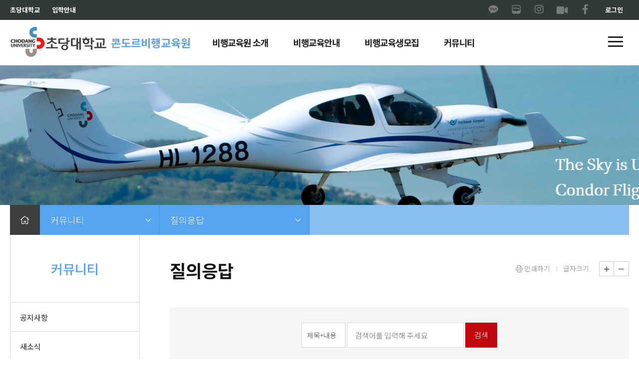

--- FILE ---
content_type: text/html;charset=UTF-8
request_url: https://condor.cdu.ac.kr/mod/board/list.do?MID=CONDOR_B05050200
body_size: 29133
content:
<!doctype html>
<html lang="ko">
<head>
<meta http-equiv="Content-Type" content="text/html; charset=UTF-8">
<meta http-equiv="X-UA-Compatible" content="IE=edge">
<meta name="viewport" content="width=device-width,initial-scale=1.0,maximum-scale=1.0,minimum-scale=1.0,user-scalable=no,target-densitydpi=medium-dpi">
	<title>초당대학교 콘도르비행교육원</title>
<!-- 구글애널리틱스 -->
<script>
//   (function(i,s,o,g,r,a,m){i['GoogleAnalyticsObject']=r;i[r]=i[r]||function(){
//   (i[r].q=i[r].q||[]).push(arguments)},i[r].l=1*new Date();a=s.createElement(o),
//   m=s.getElementsByTagName(o)[0];a.async=1;a.src=g;m.parentNode.insertBefore(a,m)
//   })(window,document,'script','//www.google-analytics.com/analytics.js','ga');
//   ga('create', 'UA-73274815-1', 'auto');
//   ga('send', 'pageview');
</script>
<!-- 구글애널리틱스 -->

<link href="https://fonts.googleapis.com/css?family=Noto+Sans+KR:100,300,400,500,700,900&display=swap" rel="stylesheet">
<link rel="stylesheet" type="text/css" href="/smartAdminPack/css/bootstrap.min.css" />
<link rel="stylesheet" type="text/css" href="/css/swiper.css">
<link rel="stylesheet" type="text/css" href="/css/fontawesome.css">
<link rel="stylesheet" type="text/css" href="/css/board/board.css">
<link rel="stylesheet" type="text/css" href="/css/ui/jquery-ui-1.11.1.base.css">
<link rel="stylesheet" type="text/css" href="/css/ui/ui.jqgrid.css">
<link rel="stylesheet" type="text/css" href="/css/aos.css">

<link rel="stylesheet" type="text/css" href="/layouts/organization1/css/page.css">
<link rel="stylesheet" type="text/css" href="/layouts/organization1/css/department1.css">
<link rel="stylesheet" type="text/css" href="/layouts/organization1/css/old_cdu.css">


	<script type="text/javascript" src="/layouts/organization1/js/jquery-1.12.4.js"></script>
<script type="text/javascript" src="/js/jquery-migrate-1.4.1.min.js"></script>
<script type="text/javascript" src="/layouts/organization1/js/aos.js"></script>
<script type="text/javascript" src="/js/swiper.js"></script>
<script type="text/javascript" src="/js/jquery-ui-1.12.1.min.js"></script>
<script type="text/javascript" src="/js/moment-2.20.1/moment.min.js"></script>
<script type="text/javascript" src="/js/moment-2.20.1/locale-ko.js"></script>
<script type="text/javascript" src="/smartAdminPack/js/bootstrap/bootstrap.min.js"></script>
<script type="text/javascript" src="/js/bootstrap-datetimepicker-4.17.47/bootstrap-datetimepicker.min.js"></script>
<script type="text/javascript" src="/js/bootstrap-datetimepicker-4.17.47/locale-ko.min.js"></script>
<script type="text/javascript" src="/js/jquery.alphanumberic.js"></script>
<script type="text/javascript" src="/js/moainfo.common.js"></script>
<script type="text/javascript" src="/js/mcms.js"></script>
<script type="text/javascript" src="/js/jquery.form.js"></script>
<script type="text/javascript" src="/js/jquery.cookie.js"></script>
<script type="text/javascript" src="/js/jquery.redirect-1.0.3.js"></script>
<script type="text/javascript" src="/js/jquery.actual.js"></script>
<script type="text/javascript" src="/js/jquery.easing.1.3.min.js"></script>
<script type="text/javascript" src="/js/plugins/fullpage/fullpage.js"></script>
<script type="text/javascript" src="/layouts/organization1/js/common.js"></script>
<script type="text/javascript" src="/layouts/organization1/js/layout.js"></script>
<script type="text/javascript" src="/layouts/organization1/js/ui.js"></script>
<script type="text/javascript" src="/layouts/organization1/js/cdu.js"></script>
	<script>
		var app_path = "";
		var isAdmin = false;
		var isLogin = false;
		var redirect_url = "/mod/board/list.do?MID=CONDOR_B05050200";
		var mobileWidth = 1025;
		var tableWidth = 768;

		$(function(){
			setScroll();

			/* hidden PDF값 판별 */
			if("" != $("input[name=pdf]").val())
			{
				var url = app_path + $("input[name=pdf]").val();

				url = app_path+"/pdfV.do?url="+ encodeURIComponent(url)+"";
				$("#pdfView").html("<object type=\"text/html\" data="+url+" style=\"width:100%; height:750px; border:1px solid #3F3F3F; \" /><a href="+url+"></a></object>");
			}

			if(window.innerWidth < 435)
			{
				$(".ctsinput").css("width", "100%");
			}
		});

		$(window).resize(function(){
			if(window.innerWidth < 435)
			{
				$(".ctsinput").css("width", "100%");
			}else{
				$(".ctsinput").css("width", "140px");
			}
		});

		function loadPdf(url)
		{
			url = app_path + encodeURIComponent(url);

			window.open(app_path+"/pdfV.do?url="+url);
		}

		function printView()
		{
			//원 소스를 임시공간에 저장
			var bodyHtml = $("body").html();

			var printHtml = $("head").html();
			printHtml += $("#mainContent").html();
			$("body").html(printHtml);

			window.print();

			//임시공간에 있던 원 소스 제자리로
			$("body").html(bodyHtml);

			return false;

		}
	</script>
</head>
<body>
<div id="all_menu">
	<div class="top_wrap">
		<h1 class="logo"><a href="/"></a></h1>
		<a href="#" class="btn_close_allmenu"><i class="fal fa-times"></i><span class="blind">닫기</span></a>
	</div>

	<div class="swiper-container">
		<div class="swiper-wrapper">
			<div class="swiper-slide">
						<ul class="depth1">
			<li><a href="/mod/page/view.do?MID=CONDOR_C01010200" target="_self"><span>비행교육원 소개</span></a>
				<ul class="depth2">
					<li><a href="/mod/page/view.do?MID=CONDOR_C01010200" target="_self"><span>원장 인사말</span></a></li>
					<li><a href="/mod/page/view.do?MID=CONDOR_C01010100" target="_self"><span>교육원 소개</span></a></li>
					<li><a href="/mod/page/view.do?MID=CONDOR_C01010300" target="_self"><span>교육원 조직</span></a></li>
					<li><a href="/mod/page/view.do?MID=CONDOR_C01010400" target="_self"><span>교육원 사업분야</span></a></li>
					<li><a href="/mod/board/list.do?MID=CONDOR_B05070200" target="_self"><span>취업현황</span></a></li>
					<li><a href="/mod/page/view.do?MID=CONDOR_C01010600" target="_self"><span>찾아오시는길</span></a></li>
				</ul>
			</li>
			<li><a href="/mod/page/view.do?MID=CONDOR_C01010700" target="_self"><span>비행교육안내</span></a>
				<ul class="depth2">
					<li><a href="/mod/page/view.do?MID=CONDOR_C01010700" target="_self"><span>교육환경&전략</span></a></li>
					<li><a href="/mod/page/view.do?MID=CONDOR_C01010800" target="_self"><span>교육과정</span></a></li>
					<li><a href="/mod/page/view.do?MID=CONDOR_C01010900" target="_self"><span>교육시설</span></a></li>
					<li><a href="/mod/page/view.do?MID=CONDOR_C01011000" target="_self"><span>교육장비</span></a></li>
					<li><a href="/mod/page/view.do?MID=CONDOR_C01012000" target="_self"><span>교육후 진로</span></a></li>
					<li><a href="/mod/page/view.do?MID=CONDOR_C01013000" target="_self"><span>비행스케쥴</span></a></li>
					<li><a href="/mod/page/view.do?MID=CONDOR_C01014000" target="_self"><span>경량비행교육원</span></a></li>
				</ul>
			</li>
			<li><a href="/mod/page/view.do?MID=CONDOR_C01015000" target="_self"><span>비행교육생모집</span></a>
				<ul class="depth2">
					<li><a href="/mod/page/view.do?MID=CONDOR_C01015000" target="_self"><span>모집안내</span></a></li>
					<li><a href="/mod/page/view.do?MID=CONDOR_C01016000" target="_self"><span>모집공고</span></a></li>
					<li><a href="/mod/board/list.do?MID=CONDOR_B0508020" target="_self"><span>문의게시판</span></a></li>
				</ul>
			</li>
			<li><a href="/mod/board/list.do?MID=CONDOR_B05010200" target="_self"><span>커뮤니티</span></a>
				<ul class="depth2">
					<li><a href="/mod/board/list.do?MID=CONDOR_B05010200" target="_self"><span>공지사항</span></a></li>
					<li><a href="/mod/board/list.do?MID=CONDOR_B05020200" target="_self"><span>새소식</span></a></li>
					<li><a href="/mod/board/list.do?MID=CONDOR_B05030200" target="_self"><span>포토갤러리</span></a></li>
					<li><a href="/mod/board/list.do?MID=CONDOR_B05040200" target="_self"><span>자료실</span></a></li>
					<li><a href="/mod/board/list.do?MID=CONDOR_B05050200" target="_self"><span>질의응답</span></a></li>
					<li><a href="/mod/board/list.do?MID=CONDOR_B05060200" target="_self"><span>관련사이트</span></a></li>
				</ul>
			</li>
		</ul>
	</div>
		</div>
		<!-- Add Scroll Bar -->
		<div class="swiper-scrollbar"></div>
	</div>
</div>
<div id="wrap">
	<div id="header">
	<div class="gnb_bottom"></div>
	<div class="gnb_dim_bg"></div>
	<div class="top_wrap">
		<div class="inner_wrap">
<ul class="top_menu left">
<li><a href="https://www.cdu.ac.kr" target="_self">초당대학교</a></li>
<li><a href="https://ipsi.cdu.ac.kr" target="_self">입학안내</a></li>
</ul>
			<ul class="top_menu right" style="font-weight:bold">
				<li>
					<a href="/login.do">로그인</a>
				</li>
				<!-- 				<li class="lang"> -->
<!-- 					<a href="#" class="selected">KR</a> -->
<!-- 					<div class="lang_layer"> -->
<!-- 						<a href="#">KR</a> -->
<!-- 						<a href="#">EN</a> -->
<!-- 						<a href="#">CN</a> -->
<!-- 						<a href="#">JP</a> -->
<!-- 					</div> -->
<!-- 				</li> -->
			</ul>
			<ul class="top_sns">
<li><a href="http://goto.kakao.com/jiz41ddz" target="_blank" title="카카오 채널"><i class="ico ico_kakao"></i></a></li>
<li><a href="https://blog.naver.com/chodang_univ" target="_blank" title="네이버 블로그"><i class="ico ico_blog"></i></a></li>
<li><a href="https://www.instagram.com/chodang.univ" target="_blank" title="인스타그램"><i class="fab fa-instagram"></i></a></li>
<li><a href="http://www.nesin.com/chat/?dCode=160" target="_blank" title="화상상담"><i class="fas fa-video"></i></a></li>
<li><a href="https://www.facebook.com/chodang.univ" target="_blank" title="페이스북"><i class="fab fa-facebook-f"></i></a></li>
</ul>
		</div>
	</div>
	<div id="gnb">
		<div class="inner_wrap">
			<h1 class="logo">
				<a href="/index.do" target="_self">
					<span class="logo_img">초당대학교</span>
					<span class="logo_txt">콘도르비행교육원</span>
				</a>
			</h1>
			<div class="gnb_set">
				<nav id="nav">
					<div class="nav_top">
						<div class="top_title">
							<a href="/login.do" class="arr">
									<span><i class="fal fa-arrow-right"></i> 로그인</span>
								</a>
							</div>
						<!-- <ul class="info_list">
							<li>
								<a href="#" class="my"><span><i class="fal fa-user"></i> 마이페이지</span></a>
							</li>
						</ul> -->
					</div>

										<ul class="nav_menu dep1">
						<li class="menu01">
							<a href="/mod/page/view.do?MID=CONDOR_C01010200" target="_self"><span>비행교육원 소개</span></a><div class="nav_sub"><div class="menu_wrap"><div class="menu_list"><div class="menu_inner">							<ul class="dep2">
								<li><a href="/mod/page/view.do?MID=CONDOR_C01010200" target="_self"><span>원장 인사말</span></a></li>
								<li><a href="/mod/page/view.do?MID=CONDOR_C01010100" target="_self"><span>교육원 소개</span></a></li>
								<li><a href="/mod/page/view.do?MID=CONDOR_C01010300" target="_self"><span>교육원 조직</span></a></li>
								<li><a href="/mod/page/view.do?MID=CONDOR_C01010400" target="_self"><span>교육원 사업분야</span></a></li>
								<li><a href="/mod/board/list.do?MID=CONDOR_B05070200" target="_self"><span>취업현황</span></a></li>
								<li><a href="/mod/page/view.do?MID=CONDOR_C01010600" target="_self"><span>찾아오시는길</span></a></li>
							</ul>
</div></div></div></div>						</li>
						<li class="menu02">
							<a href="/mod/page/view.do?MID=CONDOR_C01010700" target="_self"><span>비행교육안내</span></a><div class="nav_sub"><div class="menu_wrap"><div class="menu_list"><div class="menu_inner">							<ul class="dep2">
								<li><a href="/mod/page/view.do?MID=CONDOR_C01010700" target="_self"><span>교육환경&전략</span></a></li>
								<li><a href="/mod/page/view.do?MID=CONDOR_C01010800" target="_self"><span>교육과정</span></a></li>
								<li><a href="/mod/page/view.do?MID=CONDOR_C01010900" target="_self"><span>교육시설</span></a></li>
								<li><a href="/mod/page/view.do?MID=CONDOR_C01011000" target="_self"><span>교육장비</span></a></li>
								<li><a href="/mod/page/view.do?MID=CONDOR_C01012000" target="_self"><span>교육후 진로</span></a></li>
								<li><a href="/mod/page/view.do?MID=CONDOR_C01013000" target="_self"><span>비행스케쥴</span></a></li>
								<li><a href="/mod/page/view.do?MID=CONDOR_C01014000" target="_self"><span>경량비행교육원</span></a></li>
							</ul>
</div></div></div></div>						</li>
						<li class="menu03">
							<a href="/mod/page/view.do?MID=CONDOR_C01015000" target="_self"><span>비행교육생모집</span></a><div class="nav_sub"><div class="menu_wrap"><div class="menu_list"><div class="menu_inner">							<ul class="dep2">
								<li><a href="/mod/page/view.do?MID=CONDOR_C01015000" target="_self"><span>모집안내</span></a></li>
								<li><a href="/mod/page/view.do?MID=CONDOR_C01016000" target="_self"><span>모집공고</span></a></li>
								<li><a href="/mod/board/list.do?MID=CONDOR_B0508020" target="_self"><span>문의게시판</span></a></li>
							</ul>
</div></div></div></div>						</li>
						<li class="menu04">
							<a href="/mod/board/list.do?MID=CONDOR_B05010200" target="_self"><span>커뮤니티</span></a><div class="nav_sub"><div class="menu_wrap"><div class="menu_list"><div class="menu_inner">							<ul class="dep2">
								<li><a href="/mod/board/list.do?MID=CONDOR_B05010200" target="_self"><span>공지사항</span></a></li>
								<li><a href="/mod/board/list.do?MID=CONDOR_B05020200" target="_self"><span>새소식</span></a></li>
								<li><a href="/mod/board/list.do?MID=CONDOR_B05030200" target="_self"><span>포토갤러리</span></a></li>
								<li><a href="/mod/board/list.do?MID=CONDOR_B05040200" target="_self"><span>자료실</span></a></li>
								<li><a href="/mod/board/list.do?MID=CONDOR_B05050200" target="_self"><span class="active">질의응답</span></a></li>
								<li><a href="/mod/board/list.do?MID=CONDOR_B05060200" target="_self"><span>관련사이트</span></a></li>
							</ul>
</div></div></div></div>						</li>
					</ul>
</nav>
				<a href="#" class="btn_side_close">
					<i class="fal fa-times"></i>
					<span class="blind">메뉴닫기</span>
				</a>
			</div>
			<a href="#" role="button" class="btn_all">
				<span class="blind">전체메뉴</span>
				<span class="icon">
					<i></i>
					<i></i>
					<i></i>
				</span>
			</a>
		</div>
	</div>
</div>
<div id="container" class="sub_container">
		<div class="sub_visual" style="background-image: url('/images/sub/condor1.png')" >
			<!--h2 class="title tc_red">커뮤니티</h2-->
			<p class="mb60"></p>
			<p class="desc tc_blue"></p>
			<div id="menu_select" class="menu_select">
			<button type="button" class="open_btn">
					질의응답</button>
			<ul class="layer" style="">
							<li>
			<li><a href="/mod/board/list.do?MID=CONDOR_B05010200" target="_self"><span>공지사항</span></a></li>
			<li><a href="/mod/board/list.do?MID=CONDOR_B05020200" target="_self"><span>새소식</span></a></li>
			<li><a href="/mod/board/list.do?MID=CONDOR_B05030200" target="_self"><span>포토갤러리</span></a></li>
			<li><a href="/mod/board/list.do?MID=CONDOR_B05040200" target="_self"><span>자료실</span></a></li>
			<li class="on"><a href="/mod/board/list.do?MID=CONDOR_B05050200" target="_self"><span>질의응답</span></a></li>
			<li><a href="/mod/board/list.do?MID=CONDOR_B05060200" target="_self"><span>관련사이트</span></a></li>
		</li>
</ul>
			</div>
			<!-- //mobile -->
		</div>

		<div class="sub_location">
			<div class="inner_wrap">
				<ul id="sub_menu" class="sub_menu">
					<li class="home">
						<a href="#"><i class="fal fa-home"></i></a>
					</li>
							<li>
				<span class="link">커뮤니티</span>
				<ul class="layer">
			<li><a href="/mod/page/view.do?MID=CONDOR_C01010200" target="_self"><span>비행교육원 소개</span></a></li>
			<li><a href="/mod/page/view.do?MID=CONDOR_C01010700" target="_self"><span>비행교육안내</span></a></li>
			<li><a href="/mod/page/view.do?MID=CONDOR_C01015000" target="_self"><span>비행교육생모집</span></a></li>
			<li class="on"><a href="/mod/board/list.do?MID=CONDOR_B05010200" target="_self"><span>커뮤니티</span></a></li>
				</ul>
		</li>
		<li>
				<span class="link">질의응답</span>
				<ul class="layer">
			<li><a href="/mod/board/list.do?MID=CONDOR_B05010200" target="_self"><span>공지사항</span></a></li>
			<li><a href="/mod/board/list.do?MID=CONDOR_B05020200" target="_self"><span>새소식</span></a></li>
			<li><a href="/mod/board/list.do?MID=CONDOR_B05030200" target="_self"><span>포토갤러리</span></a></li>
			<li><a href="/mod/board/list.do?MID=CONDOR_B05040200" target="_self"><span>자료실</span></a></li>
			<li class="on"><a href="/mod/board/list.do?MID=CONDOR_B05050200" target="_self"><span>질의응답</span></a></li>
			<li><a href="/mod/board/list.do?MID=CONDOR_B05060200" target="_self"><span>관련사이트</span></a></li>
				</ul>
		</li>
</ul>
			</div>
		</div>

		<div class="content_wrap">
			<div id="aside">
				<h2>커뮤니티</h2>
				<div class="lnb_area">
							<ul>
				<ul>
					<li><a href="/mod/board/list.do?MID=CONDOR_B05010200" target="_self"><span>공지사항</span></a></li>
					<li><a href="/mod/board/list.do?MID=CONDOR_B05020200" target="_self"><span>새소식</span></a></li>
					<li><a href="/mod/board/list.do?MID=CONDOR_B05030200" target="_self"><span>포토갤러리</span></a></li>
					<li><a href="/mod/board/list.do?MID=CONDOR_B05040200" target="_self"><span>자료실</span></a></li>
					<li class="active"><a class='on' href="/mod/board/list.do?MID=CONDOR_B05050200" target="_self"><span>질의응답</span></a></li>
					<li><a href="/mod/board/list.do?MID=CONDOR_B05060200" target="_self"><span>관련사이트</span></a></li>
				</ul>
				</div>
			</div>
			<div id="content">
				<div class="view_option" id="view_option">
					<button type="button" onclick="printView()" class="btn_txt" title="새창 열림"><i class="fal fa-print"></i> 인쇄하기</button>
					<button type="button" onclick="rezoom()" class="btn_txt">글자크기</button>
					<button type="button" onclick="zoomIn()" class="btn_plus"><i class="fal fa-plus"></i></button>
					<button type="button" onclick="zoomOut()" class="btn_minus"><i class="fal fa-minus"></i></button>
				</div>
								<h3 class="sub_title">질의응답</h3>
				<ul class="sub_tabs">
				</ul>
<div class="sub_content">
					<div class="inner_wrap">
						<div id="mainContent">
							










					<script type="text/javascript" src="/js/board/board.js"></script>
					<script type="text/javascript" src="/js/board/boardList.js"></script>
					<script type="text/javascript" src="/js/mcms.js"></script>
					<script>
					$(function(){
						Moa.paging.draw({
							holder_obj : $(".board_ui > .paginate"),
							mid : "CONDOR_B05050200",
							page : 1,
							rowNum : 10,
							records : 0,
							callback : function(page){
								var searchQueryStr = ("" ? "" : "");
								location.href = app_path + "/mod/board/list.do?" + $.param({MID:"CONDOR_B05050200", page:page}) + searchQueryStr;
							}
						});
					});

					function moveWritePage(){
						location.href = "/mod/board/write.do?MID=CONDOR_B05050200";
					}
					</script>

					<div style="margin-bottom:4px;font-size:13px;color:#05a55F"></div>
					<div class="board_ui">
						<!-- board list -->
						<!-- board search -->
						<div class="board_search">
							<form id="searchFrm" onsubmit="return board_search(this)">
							<input type="hidden" name="ctgry" value="" />
							<input type="hidden" name="layout" value="" />
							<input type="hidden" name="layoutSkin" value="" />
							<input type="hidden" name="isLayout" value="" />

								<fieldset>
									<input type="hidden" name="MID" value="CONDOR_B05050200" />
									<span class="select">
										<select name="sk" title="검색 분류 선택" style="width:86px;">
											<option value="tc">제목+내용</option>
											<option value="t">제목</option>
											<option value="c">내용</option>
										</select>
									</span>
									<input type="text" name="sw" value="" class="input_text" style="width:234px" maxlength="20" placeholder="검색어를 입력해 주세요" title="검색어 입력">
									<button type="submit" class="btn_search">검색</button>
								</fieldset>
							</form>
						</div>
						<!-- //board search -->

						<div class="top_info">
							<p class="txt">[<em class="cnt">1</em> / 1]</p>
						</div>

						<div class="board_list">
							<table>
								<caption>
									<span class="blind">번호, 제목, 작성자, 등록일, 조회수로 구분된 표 입니다.</span>
								</caption>
								<colgroup>
									<col style="width:10%;">

									<col  style="width:30%;">
									<col style="width:13%;">
										<col style="width:20%;">
									<col style="width:6%;">
								</colgroup>
								<thead>
									<tr>
										<th scope="col" class="no">번호</th>

										<th scope="col" class="subject">제목</th>

	
		
																		<th scope="col" class="writer">작성자</th>
		
		
	

										<th scope="col" class="date">등록일</th>
										<th scope="col" class="hit">조회수</th>
									</tr>
								</thead>
								<tbody>
<!-- 공지사항여부 Y 글 -->

										<tr class="notice">
												<td class="numb no">공지</td>
		
												<td class="left subject"><a href="/mod/board/view.do?MID=CONDOR_B05050200&DOC_NO=171440016379606&page=1">초당대학교 콘도르비행교육원 입과안내</a></td>
		
			
				<td class="writer">콘도르비행교육원</td>
				
			
		
													<td class="date" title="2024-04-29 00:00:00">2024-04-29</td>
												<td class="count hit">8216</td>
										</tr>
										<tr class="notice">
												<td class="numb no">공지</td>
		
												<td class="left subject"><a href="/mod/board/view.do?MID=CONDOR_B05050200&DOC_NO=171438947075308&page=1">[ROTAX 엔진교육센터] 자주 묻는 질문 FAQ 모음</a></td>
		
			
				<td class="writer">콘도르비행교육원</td>
				
			
		
													<td class="date" title="2024-04-29 00:00:00">2024-04-29</td>
												<td class="count hit">8240</td>
										</tr>
	


<!-- 공지사항여부 N 글 -->
				</tbody>
							</table>
						</div>
						<!-- //board list -->
						<!-- button -->
						
						<!-- //button -->

						<!-- paging -->
						<div class="paginate"></div>
						<!-- //paging -->
					</div>
					<div style="margin-bottom:4px;font-size:13px;color:#05a55F"></div>

					<!-- 비회원 비밀번호 인증 -->
					<div id="password_dialog" style="display:none;">
						<form onsubmit="return checkPassword(this)" method="get">
							<input type="hidden" name="cmd" value="" />
							<input type="hidden" name="MID" value="CONDOR_B05050200" />
							<input type="hidden" name="DOC_NO" value="" />
							<input type="hidden" name="searchQueryStr" value="" />
							<input type="hidden" name="REGISTER" value="0" />
							<input type="hidden" name="page" value="1" />

							<div class="div_tr">
								<div class="div_td">
									비밀번호 : <input type="password" name="PASSWORD" style="height:25px; border:1px solid #d8d8d8; width:80%;" />
								</div>
								<div class="board_write">
									<div class="right_area">
										<button type="submit" class="btn_write">확인</button>
										<button type="button" onclick="hidePasswordDialog()" class="btn_list">닫기</button>
									</div>
								</div>
							</div>
						</form>
					</div>
</div>



						<!-- 게시판 리스트 -->
								<!-- 							<div class="sub_info"> -->
<!-- 							</div> -->
</div>
				</div>
			</div>
		</div>
	</div>
<footer id="footer">
	<div class="footer_inner">
		<div class="inner_wrap">
			<strong class="logo">
				<a href="#"></a>
			</strong>
			<div class="copy_menu">
				<ul>
					<li><a href="#">회사소개</a></li>
					<li><a href="#">인재채용</a></li>
					<li><a href="#">윤리경영</a></li>
				</ul>
			</div>
			<div class="info_list">
				<ul>
<li><a href="https://www.cdu.ac.kr/mod/page/view.do?MID=KR_07010000" target="_self">개인정보처리방침</a></li>
<li><a href="https://www.cdu.ac.kr/mod/page/view.do?MID=KR_07020000" target="_self">이메일무단수집거부</a></li>
</ul>
			</div>
			<div class="admission_site" style="top:15px; right:0;">
				<p><a href="https://admission.cdu.ac.kr/index.do" class="" target="_blank">입학안내 바로가기</a></p>
				<div class="site_layer">
					<ul>
					</ul>
				</div>
				<a href="https://admission.cdu.ac.kr/index.do" class="btn_go" target="_blank">GO</a>
			</div>
		</div>
	</div>
	<div class="footer_bottom">
		<div class="inner_wrap">
			<div class="address">
				<address>
<span>[58530] 전남 무안군 무안읍 무안로 380 학생회관 3층 콘도르비행교육원</span>
<br/><span>행정지원 061-450-1127 / 운항관리 061-450-1128 / 팩스 061-454-9116</span>
</address>
				<ul>
					<li>입학문의 1577-2859 / 대표전화 061.453.4960(ARS) / 팩스 061.453.4969</li>
				</ul>
				<span class="copy">COPYRIGHT (C)2015 CHODANG UNIVERSITY ALL RIGHTS RESERVED</span>
			</div>
			<span class="logo"></span>
			<div class="family_site" style="top:10px; right:0;">
				<p><a href="#" class="">교내주요기관</a></p>
				<div class="site_layer">
					<ul>
<li><a href="https://sanhak.cdu.ac.kr" target="_self">산학협력단</a></li>
<li><a href="https://ino.cdu.ac.kr" target="_self">학생성공진흥센터</a></li>
<li><a href="https://career.cdu.ac.kr" target="_self">취창업지원센터</a></li>
<li><a href="https://ilec.cdu.ac.kr" target="_self">국제교류교육원</a></li>
<li><a href="https://condor.cdu.ac.kr" target="_self">비행교육원</a></li>
<li><a href="https://library.cdu.ac.kr" target="_self">학술정보원(도서관)</a></li>
<li><a href="https://ctl.cdu.ac.kr" target="_self">교수학습개발센터</a></li>
<li><a href="https://ecampus.cdu.ac.kr" target="_self">이러닝강의실</a></li>
<li><a href="https://counsel.cdu.ac.kr" target="_self">학생상담센터</a></li>
<li><a href="https://dorm.cdu.ac.kr" target="_self">생활관</a></li>
<li><a href="https://dream.cdu.ac.kr" target="_self">장학안내</a></li>
<li><a href="https://cert.cdu.ac.kr/" target="_self">인터넷증명발급</a></li>
<li><a href="https://lcc.cdu.ac.kr/" target="_self">초당지역공헌센터</a></li>
<li><a href="https://llec.cdu.ac.kr/" target="_self">평생교육원</a></li>
</ul>
				</div>
				<a href="#" class="btn_go" target="_blank">GO</a>
			</div>

			<div class="family_site2" style="top:60px;">
				<p><a href="#" class="">학과홈페이지</a></p>
				<div class="site_layer2">
					<ul>
<li><a href="#" target="">= 창의융합대학 =</a></li>
<li><a href="https://fire.cdu.ac.kr" target="_self">소방행정학과</a></li>
<li><a href="https://military.cdu.ac.kr" target="_self">군사학과</a></li>
<li><a href="https://human.cdu.ac.kr" target="_self">사회복지상담학과</a></li>
<li><a href="https://beauty.cdu.ac.kr" target="_self">뷰티디자인학과</a></li>
<li><a href="https://cobiz.cdu.ac.kr" target="_self">창업경영학과</a></li>
<li><a href="https://culinary.cdu.ac.kr" target="_self">호텔조리베이커리학과</a></li>
<li><a href="https://medical.cdu.ac.kr" target="_self">의약관리학과</a></li>
<li><a href="#" target="">= 간호대학 =</a></li>
<li><a href="https://nursing.cdu.ac.kr" target="_self">간호학과</a></li>
<li><a href="https://dental.cdu.ac.kr" target="_self">치위생학과</a></li>
<li><a href="#" target="">= 항공대학 =</a></li>
<li><a href="https://drone.cdu.ac.kr" target="_self">항공드론학과</a></li>
<li><a href="https://stwd.cdu.ac.kr" target="_self">항공관광서비스학과</a></li>
<li><a href="https://pilot.cdu.ac.kr" target="_self">항공운항학과</a></li>
<li><a href="https://flight.cdu.ac.kr" target="_self">항공정비학과</a></li>
<li><a href="https://airtl.cdu.ac.kr/" target="_self">항공교통물류학과</a></li>
<li><a href="#" target="">= 글로벌혁신대학 =</a></li>
<li><a href="https://dis.cdu.ac.kr" target="">국제학과</a></li>
<li><a href="https://globalinno.cdu.ac.kr" target="">글로벌비즈니스학과</a></li>
<li><a href="https://globalinno.cdu.ac.kr/" target="">글로벌실버케어학과</a></li>
</ul>
				</div>
				<a href="#" class="btn_go" target="_blank">GO</a>
			</div>
		</div>
	</div>
</footer>
</div>
</body>
</html>


--- FILE ---
content_type: text/css
request_url: https://condor.cdu.ac.kr/layouts/organization1/css/page.css
body_size: 6131
content:
@charset "UTF-8";

/* common subPage */
div.contentBox {height: auto; min-height: 900px;}
.sub_info{font-size: 14px;padding: 25px 25px;clear:both;color: #999;}

/* ==================================================================================== 대학소개 > 학교법인 이사회회의록 START */
.KR_01050300 .chbklist{
	clear: both; height: 370px; padding: 50px 20px 0 250px; display: inline-block;
}

.KR_01050300 .mt80 {margin-top: 80px !important;}
.KR_01050300 .f_c {clear: both !important;}
.KR_01050300 h5 {
    font-size: 0.97em;
    font-weight: bold;
    color: #000;
    padding-left: 10px !important;
}

.KR_01050300 .ml10 {margin-left: 10px !important;}
.KR_01050300 .f_c {clear: both !important;}

.KR_01050300 .button, .button * {
    margin: 0;
    padding: 0;
    display: inline-block;
    text-decoration: none;
    border: 0;
    overflow: visible;
    white-space: nowrap;
    cursor: pointer;
    height: 24px;
    font-size: 0.85em;
}

.KR_01050300 .button.icon_jump a, .button.icon_jump input, .button.icon_jump button {background-position: right -136px;}


.KR_01050300 .button a, .button button, .button input {
    display: inline-block;
    height: 24px;
    padding: 0 40px 0 10px;
    font-size: 0.85em;
    cursor: pointer;
    color: #666;
    line-height: 24px;
    color: #555;
    font-weight: normal;
    cursor: pointer;
}


.KR_01070300 * { margin: 0; padding: 0; border: 0; }

.KR_01070300 div.ybauto {
    width: auto;
    height: auto;
    padding: 20px;
    border: 1px solid #d7d4b3;
    background-color: #ffffef;
    color: #595959 !important;
}

.KR_01070300 .ml10 { margin-left: 10px !important; }

.KR_01070300 .mb10 { margin-bottom: 10px !important; }
.KR_01070300 .mb20 { margin-bottom:20px !important; }

.KR_01070300 .mt30 {margin-top: 30px !important;}

.KR_01070300 .fs08 { font-size: 0.8em !important; }
.KR_01070300 .fs075 { font-size: 0.75em !important; }

.KR_01070300 .w100p { width: 100% !important; }



.KR_01070300 h5 {
	/* font-size: 0.97em; */
	font-size:15.52px;
    font-weight: bold;
    color: #000;
    padding-left: 10px !important;
}

.KR_01070300 div.gbauto {
    width: auto;
    height: auto;
    padding: 20px;
    border: 1px solid #d6d6d6;
    background-color: #fafafa;
    color: #595959 !important;
}

.KR_01070300 table.tableBasic {
    min-width: auto;
    text-align: center !important;
    border-top: 1px solid #000;
}

.KR_01070300 table.tableBasic tr th {
    border-bottom: 1px solid #cdcdcd;
    border-left: 1px solid #cdcdcd;
    background-color: #fafafa;
    padding: 7px;
    vertical-align: middle;
    text-align: center;
    color: #525252 !important;
}

.KR_01070300  table.tableBasic tbody td:first-child {
    border-left: 0 !important;
}
.KR_01070300  table.tableBasic tbody tr td {
    border-bottom: 1px solid #cdcdcd;
    border-left: 1px solid #cdcdcd;
    padding: 7px;
    vertical-align: middle !important;
    text-align: center;
}

.KR_01070300 a:active, a:link, a:visited {
    text-decoration: none;
}
.KR_01070300 .btnSmall_sc {
    overflow: visible !important;
    display: inline-block !important;
    height: 32px !important;
    padding: 6px 10px !important;
    font-size: 11px !important;
    text-align: center!important;
    color: #FFF !important;
    vertical-align: middle!important;
    border: 1px solid #000 !important;
    background-color: #333 !important;
}
.KR_01070300 a {
    text-decoration: none;
    color: #333;
}

.KR_01070300 .ctsinput {
    height: 32px;
    padding: 5px;
    border: 1px solid #888;
    background: #FFF;
    vertical-align: middle!important;
}

/* ==================================================================================== 대학소개 > 학교법인 이사회회의록 END */

/* ==================================================================================== 대학소개 > 캠퍼스 안내 > 전화번호 안내 START */
.KR_01070300 * { margin: 0; padding: 0; border: 0; }

.KR_01070300 div.ybauto {
	width: auto;
	height: auto;
	padding: 20px;
	border: 1px solid #d7d4b3;
	background-color: #ffffef;
	color: #595959 !important;
}

.KR_01070300 .ml10 { margin-left: 10px !important; }

.KR_01070300 .mb10 { margin-bottom: 10px !important; }
.KR_01070300 .mb20 { margin-bottom:20px !important; }

.KR_01070300 .mt30 {margin-top: 30px !important;}

.KR_01070300 .fs08 { font-size: 0.8em !important; }
.KR_01070300 .fs075 { font-size: 0.75em !important; }

.KR_01070300 .w100p { width: 100% !important; }

/* font-size: 0.97em; */
.KR_01070300 h5 {font-size:15.52px; font-weight: bold; color: #000; padding-left: 10px !important;}

.KR_01070300 div.gbauto {
	width: auto;
	height: auto;
	padding: 20px;
	border: 1px solid #d6d6d6;
	background-color: #fafafa;
	color: #595959 !important;
}

.KR_01070300 table.tableBasic {min-width: auto; text-align: center !important; border-top: 1px solid #000;}
.KR_01070300 table.tableBasic tr th {
	border-bottom: 1px solid #cdcdcd;
	border-left: 1px solid #cdcdcd;
	background-color: #fafafa;
	padding: 7px;
	vertical-align: middle;
	text-align: center;
	color: #525252 !important;
}

.KR_01070300  table.tableBasic tbody td:first-child {border-left: 0 !important;}
.KR_01070300  table.tableBasic tbody tr td {border-bottom: 1px solid #cdcdcd; border-left: 1px solid #cdcdcd; padding: 7px; vertical-align: middle !important; text-align: center;}

.KR_01070300 a {text-decoration: none; color: #333; cursor: pointer;}
.KR_01070300 a:active, a:link, a:visited {text-decoration: none;}
.KR_01070300 .btnSmall_sc {
    overflow: visible !important;
    display: inline-block !important;
    height: 32px !important;
    padding: 6px 10px !important;
    font-size: 11px !important;
    text-align: center!important;
    color: #FFF !important;
    vertical-align: middle!important;
    border: 1px solid #000 !important;
    background-color: #333 !important;
}

.KR_01070300 .ctsinput {height: 32px; padding: 5px; border: 1px solid #888; background: #FFF;}

/* ==================================================================================== 대학소개 > 캠퍼스 안내 > 전화번호 안내 END */




--- FILE ---
content_type: text/css
request_url: https://condor.cdu.ac.kr/layouts/organization1/css/department1.css
body_size: 98965
content:
@charset "UTF-8";
/* Common */

/* 나눔스퀘어 웹폰트 적용 */
@font-face {
	font-family:'nsr';
	src: url('../font/nanumsquarer.eot');
	src: url('../font/nanumsquarer.eot?#iefix') format('embedded-opentype'),
		url('../font/nanumsquarer.woff2') format('woff2'),
		url('../font/nanumsquarer.woff') format('woff'),
		url('../font/nanumsquarer.ttf') format('truetype'),
		url('../font/nanumsquarer.svg#nanumsquarerregular') format('svg');
	font-weight: normal;
	font-style: normal;
}

@font-face{
	font-family:"nsl";
	src:url("../font/NanumSquare-Light.eot");
	src:local(※), url("../font/NanumSquare-Light.woff") format("woff"), url("../font/NanumSquare-Light.ttf") format("truetype");
	font-weight: normal;
	font-style: normal;
}

@font-face{
	font-family:"nsb";
	src:url("../font/NanumSquare-Bold.eot");
	src:local(※), url("../font/NanumSquare-Bold.woff") format("woff"), url("../font/NanumSquare-Bold.ttf") format("truetype");
	font-weight: normal;
	font-style: normal;
}

@font-face{
	font-family:"nseb";
	src:url("../font/NanumSquare-ExtraBold.eot");
	src:local(※), url("../font/NanumSquare-ExtraBold.woff") format("woff"), url("../font/NanumSquare-ExtraBold.ttf") format("truetype");
	font-weight: normal;
	font-style: normal;
}

html{overflow-x: hidden !important; overflow-y: auto;}

body, p,
h1, h2, h3, h4, h5, h6,
ul, ol, li,
dl, dt, dd,
table, th, td,
form, fieldset, legend, input, textarea, button, select {
	margin: 0;
	padding: 0;
}

body,
input,
textarea,
select,
button,
table {
	font-size: 14px;
	line-height: 1.25em;
	font-family: "Noto Sans KR", sans-serif;
	font-weight: 300;
}

h1, h2, h3, h4, h5, h6 {
	font-family: "Noto Sans KR", sans-serif;
	font-weight: 500;
}

textarea {
	-webkit-appearance: none;
}

body {
	position: relative;
	color: #555;
	background-color: #fff;
	-webkit-text-size-adjust: none;
}

img,
fieldset {
	border: 0;
}

fieldset {
	min-width: 0;
}

img {
	vertical-align: top;
}

ul,
ol {
	list-style: none;
}

em,
address {
	font-style: normal;
}

a {
	color: #555;
	text-decoration: none;
}

table {
	border-collapse: collapse;
}

input {
	border: 0 none;
}

.blind {
	position: absolute;
	clip: rect(0 0 0 0);
	width: 1px;
	height: 1px;
	margin: -1px;
	overflow: hidden;
}

button {
	cursor: pointer;
	border: 0;
	background-color: transparent;
}

.u_skip a {
	position: fixed;
	left: 0;
	top: -45px;
	width: 100%;
	z-index: 999;
	padding: 5px;
	background-color: #000;
	color: #fff;
}

.u_skip a:focus {
	width: auto;
	top: 0;
	text-decoration: none;
}

/* 박스모델 정렬 */
.fl {
	float: left;
}

.fr {
	float: right;
}

.cb {
	clear: both;
}

.ov {
	overflow: hidden;
}

.vm {
	vertical-align: middle auto;
}

.vt {
	vertical-align: top !important;
}

.vb {
	vertical-align: bottom !important;
}

.tc {
	text-align: center !important;
}

.tr {
	text-align: right !important;
}

.tl {
	text-align: left !important;
}

.center {
	text-align: center !important;
}

.right {
	text-align: right !important;
}

.left {
	text-align: left !important;
}

/* 패딩 */
.pd5 {
	padding: 5px !important;
}

.pd10 {
	padding: 10px !important;
}

.pd15 {
	padding: 15px !important;
}

.pd20 {
	padding: 20px !important;
}

.pd30 {
	padding: 30px !important;
}

.pl5 {
	padding-left: 5px !important;
}

.pl10 {
	padding-left: 10px !important;
}

.pl15 {
	padding-left: 15px !important;
}

.pl20 {
	padding-left: 20px !important;
}

.pt5 {
	padding-top: 5px !important;
}

.pt10 {
	padding-top: 10px !important;
}

.pt15 {
	padding-top: 15px !important;
}

.pt20 {
	padding-top: 20px !important;
}

.pr5 {
	padding-right: 5px !important;
}

.pr10 {
	padding-right: 10px !important;
}

.pr15 {
	padding-right: 15px !important;
}

.pr20 {
	padding-right: 20px !important;
}

.pr30 {
	padding-right: 30px !important;
}

.pb5 {
	padding-bottom: 5px !important;
}

.pb10 {
	padding-bottom: 10px !important;
}

.pb15 {
	padding-bottom: 15px !important;
}

.pb20 {
	padding-bottom: 20px !important;
}

.pb30 {
	padding-bottom: 30px !important;
}

/* 마진 */
.ml5 {
	margin-left: 5px;
}

.ml10 {
	margin-left: 10px !important;
}

.ml15 {
	margin-left: 15px !important;
}

.ml20 {
	margin-left: 20px !important;
}

.mt5 {
	margin-top: 5px !important;
}

.mt10 {
	margin-top: 10px !important;
}

.mt15 {
	margin-top: 15px !important;
}

.mt20 {
	margin-top: 20px !important;
}

.mr5 {
	margin-right: 5px !important;
}

.mr10 {
	margin-right: 10px !important;
}

.mr15 {
	margin-right: 15px !important;
}

.mr20 {
	margin-right: 20px !important;
}

.mr30 {
	margin-right: 30px !important;
}

.mb5 {
	margin-bottom: 5px !important;
}

.mb10 {
	margin-bottom: 10px !important;
}

.mb15 {
	margin-bottom: 15px !important;
}

.mb20 {
	margin-bottom: 20px !important;
}

.mb30 {
	margin-bottom: 30px !important;
}

/* 높이  */
.h5 {
	height: 5px;
}

.h10 {
	height: 10px;
}

.h20 {
	height: 20px;
}

/* 디스플레이  */
.dn {
	display: none;
}

.blind {
	display: none;
}

/* 사이즈 set */
.w100 {
	width: 100px;
}

.w150 {
	width: 150px;
}

.w200 {
	width: 200px;
}

/* 텍스트 스타일  */
.bold {
	font-weight: bold;
}

.red {
	color: red;
}

.blue {
	color: blue;
}

.white {
	color: white;
}

.gray {
	color: gray;
}

.black {
	color: black;
}

/* 마우스 cursor */
.cursor {
	cursor: hand;
	cursor: pointer;
}

/* layout */
.popupArea {
	display: none;
}

#all_menu {
	display: none;
}

/* header */
#header {
	position: absolute;
	left: 0;
	top: 0;
	width: 100%;
	z-index: 100;
}

#header .inner_wrap {
	position: relative;
	height: 64px;
}

#header .top_wrap {
	display: none;
}

#header .logo {
	position: relative;
	top: 17px;
	width: 164px;
	margin: 0 auto;
	white-space: nowrap;
	text-align: center;
}

#header .logo > a {
	display: block;
	font-size: 0;
}

#header .logo > a .logo_img {
	display: inline-block;
	vertical-align: top;
	background-image: url(../images/sp_nursing.png);
	background-size: 281px 212px;
	background-position: 0px -179px;
	width: 122px;
	height: 33px;
}

#header .logo > a .logo_txt {
	display: inline-block;
	margin: 3px 0 0 4px;
	font-size: 17px;
	font-weight: bold;
	color: #56a4ed;
	line-height: normal;
	vertical-align: top;
}

#header #gnb {
	position: relative;
	background-color: #fff;
}

#header #gnb .btn_all {
	position: absolute;
	top: 0;
	left: 0;
	width: 64px;
	height: 64px;
	text-align: center;
}

#header #gnb .btn_all .fal,
#header #gnb .btn_all .far {
	margin-top: 20px;
	font-size: 23px;
	vertical-align: top;
}

#header #gnb .btn_all .icon {
	display: inline-block;
	position: relative;
	width: 25px;
	height: 18px;
	margin-top: 22px;
	vertical-align: top;
}

#header #gnb .btn_all .icon > i {
	display: block;
	position: absolute;
	left: 0;
	width: 100%;
	height: 2px;
	background: #222;
}

#header #gnb .btn_all .icon > i:nth-of-type(1) {
	top: 0;
}

#header #gnb .btn_all .icon > i:nth-of-type(2) {
	top: 8px;
}

#header #gnb .btn_all .icon > i:nth-of-type(3) {
	top: 16px;
}

#header #gnb .btn_side_close {
	display: block;
	position: absolute;
	right: 0;
	top: 64px;
	width: 40px;
	height: 40px;
	background-color: #434956;
	color: #fff;
	z-index: 200;
	text-align: center;
}

#header #gnb .btn_side_close .fal {
	margin-top: 10px;
	font-size: 20px;
	vertical-align: top;
}

#header #gnb .gnb_set {
	display: none;
	transition: 0.3s all;
	transform: translate(-100%, 0);
	position: absolute;
	left: 0;
	top: 0;
	width: 100%;
	z-index: 201;
}

#header #gnb #nav {
	display: -ms-flexbox;
	display: flex;
	position: fixed;
	left: 0;
	top: 64px;
	bottom: 0;
	width: calc(100% - 40px);
	box-sizing: border-box;
	background-color: #fff;
	z-index: 200;
	text-align: left;
	-ms-flex-direction: column;
			flex-direction: column;
}

#header #gnb #nav .nav_top {
	background: #434956;
	padding-bottom: 26px;
	text-align: left;
}

#header #gnb #nav .nav_top .top_title {
	margin-top: 35px;
}

#header #gnb #nav .nav_top .top_title .arr {
	display: block;
	margin-right: 20px;
	padding-bottom: 16px;
	text-align: left;
	border-bottom: 1px solid #5c626d;
}

#header #gnb #nav .nav_top .top_title .arr span {
	display: block;
	padding-left: 20px;
	font-size: 22px;
	color: #fff;
}

#header #gnb #nav .nav_top .top_title .arr span .fal {
	margin-right: 4px;
	font-size: 17px;
	vertical-align: top;
}

#header #gnb #nav .nav_top .info_list {
	margin: 27px 0 0 45px;
	overflow: hidden;
}

#header #gnb #nav .nav_top .info_list li {
	float: left;
	margin-right: 35px;
}

#header #gnb #nav .nav_top .info_list li:last-child {
	margin-right: 0;
}

#header #gnb #nav .nav_top .info_list li a {
	display: block;
	font-size: 14px;
	color: #f4efeb;
}

#header #gnb #nav .nav_menu {
	-ms-flex: 1;
			flex: 1;
	min-height: 0;
	overflow-y: auto;
	overflow-x: hidden;
	padding: 20px 0;
}

#header #gnb #nav .nav_menu > li > a {
	padding: 0 30px;
	display: block;
}

#header #gnb #nav .nav_menu > li > a span {
	display: block;
	position: relative;
	height: 46px;
	padding: 0 20px;
	font-size: 18px;
	color: #222;
	font-weight: bold;
	line-height: 46px;
}

#header #gnb #nav .nav_menu > li > a span:after {
	display: block;
	width: 14px;
	height: 7px;
	position: absolute;
	right: 20px;
	top: 20px;
	background-image: url(../images/sp_nursing.png);
	background-size: 281px 212px;
	background-position: -265px -191px;
	width: 14px;
	height: 7px;
	content: '';
}

#header #gnb #nav .nav_menu > li .nav_sub {
	display: none;
	background: #f3f3f3;
	padding: 15px 20px;
}

#header #gnb #nav .nav_menu > li .nav_sub .dep2 > li a {
	display: block;
}

#header #gnb #nav .nav_menu > li .nav_sub .dep2 > li a span {
	display: block;
	padding-left: 10px;
	color: #222;
	font-size: 14px;
	line-height: 36px;
}

#header #gnb #nav .nav_menu > li .nav_sub .dep2 > li .dep3 > li a {
	display: block;
	padding-left: 10px;
}

#header #gnb #nav .nav_menu > li .nav_sub .dep2 > li .dep3 > li a span {
	display: block;
	font-size: 13px;
	color: #999;
	font-weight: 300;
	line-height: 30px;
}

#header #gnb #nav .nav_menu > li .nav_sub .dep2 > li .dep3 > li a.on {
	color: #ffa200;
}

#header #gnb #nav .nav_menu > li.on > a span {
	color: #56a4ed;
}

#header #gnb #nav .nav_menu > li.on > a span:after {
	background-image: url(../images/sp_nursing.png);
	background-size: 281px 212px;
	background-position: -249px -191px;
	width: 14px;
	height: 7px;
}

#header .gnb_dim_bg {
	display: none;
	position: fixed;
	left: 0;
	top: 64px;
	width: 100%;
	height: 100%;
	background: rgba(0, 0, 0, 0.5);
}

.gnb_open {
	position: fixed;
	left: 0;
	top: 0;
	width: 100%;
}

.gnb_open #header #gnb .gnb_set {
	transform: translate(0, 0);
}

/* footer */
#footer {
	position: relative;
	background-color: #2b2b2b;
}

#footer .inner_wrap {
	position: relative;
}

#footer .footer_location {
	background-color: #77756a;
}

#footer .footer_location .location_flex {
	display: -ms-flexbox;
	display: flex;
}

#footer .footer_location .location_flex .location {
	-ms-flex: 1;
			flex: 1;
}

#footer .footer_location .location_flex .location:last-child {
	display: none;
}

#footer .footer_location .location_flex .location a {
	display: block;
	height: 42px;
	padding: 0 6px;
	font-size: 14px;
	color: #fff;
	text-align: center;
	line-height: 42px;
}

#footer .footer_location .location_flex .location a .fal {
	margin-left: 2px;
	margin-top: -2px;
	font-size: 12px;
	vertical-align: middle;
}

#footer .footer_location .location_flex .location .family_site {
	position: relative;
}

#footer .footer_location .location_flex .location .family_site .site_layer {
	display: none;
	position: absolute;
	top: -210px;
	padding: 8px 10px;
	width: 100%;
	height: 210px;
	overflow-y: scroll;
	background: #5b5b5b;
	box-sizing: border-box;
	z-index: 500;
}

#footer .footer_location .location_flex .location .family_site .site_layer ul li a {
	display: block;
	color: #fff;
	height: 26px;
	font-size: 12px;
	line-height: 26px;
}

#footer .footer_location .location_flex .location + .location {
	border-left: 1px solid #929188;
}

#footer .footer_inner {
	position: relative;
}

#footer .footer_inner .copy_menu {
	display: none;
}

#footer .footer_inner .info_list {
	padding: 18px 0;
	text-align: center;
}

#footer .footer_inner .info_list ul {
	display: block;
	padding: 0 25px;
	font-size: 0;
}

#footer .footer_inner .info_list ul li {
	display: inline-block;
	vertical-align: top;
}


#footer .footer_inner .info_list ul li a {
	display: block;
	position: relative;
	margin: 0 4px;
	font-size: 12px;
	color: #f9f9f9;
	line-height: normal;
}

#footer .footer_bottom {
	position: relative;
	padding-bottom: 20px;
	color: #e2e2e2;
	font-size: 12px;
	line-height: 1.4;
	text-align: center;
}

#footer .footer_bottom .address {
	margin-bottom: 15px;
	padding: 0 25px;
}

#footer .footer_bottom .address address {
	margin: 0 0 5px;
}

#footer .footer_bottom .address .copy {
	display: block;
	margin-top: 5px;
}

#footer .footer_bottom .address a {
	color: #e2e2e2;
}

#footer .footer_bottom .logo {
	display: block;
	margin: 0 auto;
	background-image: url(../images/sp_nursing.png);
	background-size: 281px 212px;
	background-position: -126px -102px;
	width: 81px;
	height: 25px;
}

#footer .footer_bottom .family_site,
#footer .footer_bottom .family_site2 {
	display: none;
}

.sub_container {
	padding-top: 64px;
}

.sub_visual {
	position: relative;
	height: 220px;
	padding-top: 56px;
	background-position: 50% 0;
	background-size: cover;
	background-repeat: no-repeat;
}

.sub_visual.menu_1 {
	background-image: url(../images/sub/sub_visual_1.jpg);
}

.sub_visual .title {
	font-size: 30px;
	color: #fff;
	font-weight: 300;
	line-height: normal;
	text-align: center;
}

.sub_visual .desc {
	display: none;
}

.sub_visual .menu_select {
	display: block;
	position: absolute;
	left: 0;
	bottom: 15px;
	width: 100%;
	padding: 0 25px;
	font-size: 10px;
	vertical-align: top;
}

.sub_visual .menu_select .open_btn {
	position: relative;
	width: 100%;
	height: 50px;
	padding: 0 15px 0 25px;
	border: none;
	background-color: rgba(85, 164, 237, 0.7);
	color: #fff;
	font-size: 15px;
	text-align: left;
}

.sub_visual .menu_select .open_btn:after {
	display: block;
	position: absolute;
	top: 50%;
	right: 19px;
	width: 8px;
	height: 8px;
	border: solid #fff;
	border-width: 0 1px 1px 0;
	margin-top: -6px;
	transform: rotate(405deg);
	content: '';
}

.sub_visual .menu_select .layer {
	display: none;
	position: absolute;
	left: 25px;
	right: 25px;
	top: 50px;
	max-height: 360px;
	border: 1px solid #666;
	border-top: none;
	padding: 10px 0 10px 25px;
	background-color: #f7f7f7;
	overflow-y: auto;
	z-index: 10;
}

.sub_visual .menu_select .layer > li a {
	display: block;
	height: 40px;
	color: #666;
	font-size: 14px;
	line-height: 40px;
}

.sub_visual .menu_select.active .open_btn {
	border: 1px solid #666;
	border-bottom-color: #ececec;
	background-color: #fff;
	color: #000;
}

.sub_visual .menu_select.active .open_btn:after {
	border-color: #000;
}

.sub_visual .menu_select.active .layer {
	display: block;
}

.sub_location {
	display: none;
}

.location_wrap .location {
	position: absolute;
	left: 0;
	top: 171px;
	width: 100%;
	text-align: center;
}

.location_wrap .location a {
	display: inline-block;
	position: relative;
	font-size: 12px;
	color: #fff;
}

.location_wrap .location a.home {
	font-size: 13px;
	color: #fff;
}

.location_wrap .location a .arrow {
	position: absolute;
	top: 50%;
	left: 0;
	margin-top: -9px;
	font-size: 10px;
	color: #fff;
}

.location_wrap .location a + a {
	margin-left: 7px;
	padding-left: 10px;
}

.view_option {
	display: none;
	position: relative;
	padding: 15px 25px;
	font-size: 0;
	text-align: right;
	background-color: #f9f9f9;
}

.view_option button {
	display: inline-block;
	position: relative;
	height: 29px;
	background: none;
	font-size: 14px;
	color: #888;
	font-weight: 300;
	vertical-align: top;
}

.view_option button.btn_txt {
	margin-right: 26px;
}

.view_option button.btn_txt + .btn_txt {
	margin-right: 0;
}

.view_option button.btn_txt + .btn_txt:before {
	content: '';
	position: absolute;
	top: 50%;
	left: -13px;
	width: 1px;
	height: 10px;
	margin-top: -5px;
	background-color: #ccc;
}

.view_option button.btn_plus, .view_option button.btn_minus {
	width: 30px;
	height: 30px;
	border: 1px solid #ccc;
	background-color: #fff;
	color: #333;
}

.view_option button.btn_plus {
	margin-left: 20px;
}

.view_option button.btn_minus {
	border-left: none;
}

.content_wrap #aside {
	display: none;
}

.sub_title {
	margin-bottom: 30px;
	padding: 30px 25px 0;
	font-size: 25px;
	color: #141414;
	text-align: center;
	font-weight: 400;
	line-height: normal;
}

.sub_tabs {
	display: -ms-flexbox;
	display: flex;
	margin: 0 25px 30px;
}

.sub_tabs li {
	position: relative;
	-ms-flex: 1;
			flex: 1;
	border: 1px solid #bbb;
}

.sub_tabs li + li {
	margin-left: -1px;
}

.sub_tabs li a {
	display: -ms-flexbox;
	display: flex;
	height: 100%;
	padding: 16px 4px;
	color: #666;
	font-size: 15px;
	text-align: center;
	line-height: 16px;
	-ms-flex-align: center;
			align-items: center;
	-ms-flex-pack: center;
			justify-content: center;
}

.sub_tabs li.active {
	z-index: 1;
	border-color: #c1070f;
}

.sub_tabs li.active a {
	font-weight: 400;
	color: #c1070f;
}

.sub_tabs ~ .sub_content {
	padding-top: 0;
}

.sub_content {
	position: relative;
	padding: 40px 25px 60px;
}

/* page */
.main_visual {
	position: relative;
}

.main_visual .swiper-container {
	width: 100%;
	height: 100%;
}

.main_visual .swiper-slide {
	text-align: center;
	font-size: 18px;
	background: #000;
	display: -ms-flexbox;
	display: flex;
	-ms-flex-pack: center;
			justify-content: center;
	-ms-flex-align: center;
			align-items: center;
}

.main_visual .swiper-slide .slide-inner {
	position: relative;
	width: 100%;
}

.main_visual .swiper-slide .inner_wrap {
	position: relative;
	height: 280px;
}


.main_visual .swiper-slide .slogun .text {
	font-size: 11px;
	font-weight: 300;
	color: #fff;
}

.main_visual .swiper-slide .slogun .text + .title {
	margin-top: 8px;
	letter-spacing: 18px;
}

.main_visual .swiper-slide .slogun .title {
	display: block;
	position: relative;
	font-size: 25px;
	color: #fff;
	margin-top : 32px;
	font-weight: 600;
	line-height: 30px;
	font-family: nsl;
}

.main_visual .swiper-slide .slogun .desc {
	position: relative;
	margin-top: 5px;
	font-weight: 300;
	font-size: 12px;
	color: #fff;
}

.main_visual .swiper-slide.slide_1 {
	background: url(../images/main/img_visual_1.jpg) #a89a91 no-repeat 50% 0;
	background-size: cover;
}

.main_visual .swiper-slide.slide_2 {
	background: url(../images/main/img_visual_1.jpg) #a89a91 no-repeat 50% 0;
	background-size: cover;
}

.main_visual .swiper-slide.slide_3 {
	background: url(../images/main/img_visual_1.jpg) #a89a91 no-repeat 50% 0;
	background-size: cover;
}

.main_visual .swiper-inner-wrap {
	position: absolute;
	left: 0;
	bottom: 40px;
	width: 100%;
	z-index: 2;
}

.main_visual .swiper-inner-wrap .swiper-pagination-bullets {
	top: 0;
	left: 0;
	width: 100%;
	padding: 0 25px;
	font-size: 0;
	text-align: left;
	line-height: 0;
}

.main_visual .swiper-inner-wrap .swiper-pagination-bullets .swiper-pagination-bullet {
	position: relative;
	margin: 0 6px 0 0;
}

.main_visual .swiper-inner-wrap .swiper-pagination-bullets .swiper-pagination-bullet.swiper-pagination-bullet-active {
	width: 18px;
	height: 17px;
	background-image : url("../images/main/bullet_active.png");
	background-repeat: no-repeat;
}

.main_visual .swiper-inner-wrap .swiper-buttons {
	position: absolute;
	top: 222px;
	left: 25px;
	text-align: left;
	font-size: 0;
	z-index: 1;
}

.main_visual .swiper-inner-wrap .swiper-buttons .swiper-button-prev,
.main_visual .swiper-inner-wrap .swiper-buttons .swiper-button-next {
	display: inline-block;
	position: static;
	margin: 0;
	width: 7px;
	height: 12px;
	color: #626363;
	vertical-align: top;
	font-size: 15px;
	line-height: 35px;
	text-align: center;
	border-radius: 50%;
	background: rgba(0, 0, 0, 0.4);
}

.main_visual .swiper-inner-wrap .swiper-buttons .swiper-button-next {
	margin-left: 10px;
}

.main_visual .btn_scroll {
	display: none;
}

.department1_intro {
	position: relative;
	background-color: #e6eaed;
}

.department1_intro .inner_wrap {
	position: relative;
	padding: 44px 0 40px;
}


.department1_intro .intro_box {
	margin-top: 20px;
	padding: 0 25px;
}

.department1_intro .intro_box .col .movie_box {
	position: relative;
	background-color: #000;
	font-size: 0;
	line-height: 0;
}

.department1_intro .intro_box .col .movie_box .image {
	display: block;
	font-size: 0;
	line-height: 0;
}

.department1_intro .intro_box .col .box {
	position: relative;
	padding: 20px 20px 20px 50px;
	background-color: #fff;
}

.department1_intro .intro_box .col .box .num {
	position: absolute;
	left: 20px;
	top: 10px;
	font-size: 30px;
	font-weight: bold;
	color: #e6eaed;
	font-style: italic;
	line-height: normal;
}

.department1_intro .intro_box .col .box .cont_title {
	margin-bottom: 8px;
	font-size: 18px;
	color: #56a4ed;
	font-weight: bold;
}

.department1_intro .intro_box .col .box .desc {
	overflow: hidden;
	font-size: 14px;
	color: #101010;
	line-height: 22px;
}

.department1_intro .intro_box .col .box .desc span {
	color: #56a4ed;
	font-weight: bold;
}

.department1_intro .intro_box .col .box + .box {
	margin-top: 1px;
}

#section05 .icon_list {
	padding: 0 25px;
	font-size: 0;
	text-align: center;
}

#section05 .icon_list:after {
	content: '';
	display: block;
	clear: both;
}

#section05 .icon_list li {
	width: 25%;
}

#section05 .icon_list li a {
	display: block;
}

#section05 .icon_list li a .icon {
	display: block;
	width: 58px;
	height: 58px;
	margin: 0 auto;
	border-radius: 50%;
	text-align: center;
}

#section05 .icon_list li a .icon i {
	margin-top: 16px;
	font-size: 26px;
	vertical-align: top;
	color: #23396c;
}

#section05 .icon_list li a .name {
	display: block;
	margin-top: 7px;
	font-size: 15px;
	color: #384e7b;
	font-weight: bold;
}



.department1_news .inner_wrap {
	position: relative;
	padding-top: 44px;
}

.department1_news .cdu_title {
	position: relative;
	padding: 0 25px 24px;
}

.department1_news .cdu_title .title {
	position: relative;
	font-weight: bold;
	font-size: 35px;
	color: #c33553;
}

.department1_news .cdu_title .title span {
	color: #c33553;
}

.department1_news .cdu_title .title br {
	display: none;
}

.department1_news .title_sub {
	padding: 0 25px;
	font-size: 18px;
	font-weight: bold;
	color: #cb6d81;
}

.department1_news .board_wrap {
	padding: 20px 25px;
}

.department1_news .board_wrap:after {
	content: '';
	display: block;
	clear: both;
}

.department1_news .board_wrap .board_list {
	position: relative;
	background-color: #fff;
}

.department1_news .board_wrap .board_list.news .board_title {
	background-color: #0092be;
}

.department1_news .board_wrap .board_list.news .board_cont .recent .tit a {
	color: #0092be;
}

.department1_news .board_wrap .board_list.recruit .board_title {
	background-color: #bc003e;
}

.department1_news .board_wrap .board_list.recruit .board_cont .recent .tit a {
	color: #bc003e;
}

.department1_news .board_wrap .board_list .board_title {
	height: 40px;
	font-size: 18px;
	font-weight: bold;
	color: #fff;
	text-align: center;
	line-height: 40px;
}

.department1_news .board_wrap .board_list .board_cont {
	position: relative;
	padding: 18px 20px;
}

.department1_news .board_wrap .board_list .board_cont .recent {
	margin-bottom: 11px;
	padding-bottom: 16px;
	border-bottom: 1px dotted #ddd;
}

.department1_news .board_wrap .board_list .board_cont .recent .tit a {
	display: block;
	overflow: hidden;
	text-overflow: ellipsis;
	white-space: nowrap;
	font-size: 15px;
	color: #101010;
	font-weight: bold;
}

.department1_news .board_wrap .board_list .board_cont .recent .tit a .fal {
	margin-right: 4px;
}

.department1_news .board_wrap .board_list .board_cont .recent .txt {
	overflow: hidden;
	max-height: 44px;
	margin-top: 10px;
	font-size: 14px;
	line-height: 22px;
	color: #333;
	display: block;
	display: -webkit-box;
	overflow: hidden;
	text-overflow: ellipsis;
	-webkit-line-clamp: 2;
	-webkit-box-orient: vertical;
}

.department1_news .board_wrap .board_list .board_cont .list li {
	position: relative;
}

.department1_news .board_wrap .board_list .board_cont .list li:before {
	display: inline-block;
	position: absolute;
	left: 0;
	top: 15px;
	width: 2px;
	height: 2px;
	background: #ccc;
	content: "";
}

.department1_news .board_wrap .board_list .board_cont .list li a {
	display: block;
	height: 30px;
	padding-left: 8px;
	font-size: 14px;
	color: #101010;
	line-height: 30px;
	overflow: hidden;
	text-overflow: ellipsis;
	white-space: nowrap;
}

.department1_news .board_wrap .board_list + .board_list {
	margin-top: 10px;
}

.department1_news .board_wrap .main_popup {
	position: relative;
	height: 215px;
	margin-top: 10px;
}

.department1_news .board_wrap .main_popup .swiper-container {
	width: 100%;
	height: 100%;
}

.department1_news .board_wrap .main_popup .swiper-slide {
	display: block;
	text-align: center;
	font-size: 18px;
	background: #000;
	display: -ms-flexbox;
	display: flex;
	-ms-flex-pack: center;
			justify-content: center;
	-ms-flex-align: center;
			align-items: center;
}

.department1_news .board_wrap .main_popup .swiper-slide > img {
	width: 100% !important;
	height: auto !important;
}

.department1_news .board_wrap .main_popup .swiper-buttons {
	position: absolute;
	bottom: 0;
	left: 0;
	right: 0;
	padding: 0;
	text-align: left;
	font-size: 0;
	z-index: 1;
	background: rgba(0, 0, 0, 0.6);
}

.department1_news .board_wrap .main_popup .swiper-buttons .swiper-button-prev,
.department1_news .board_wrap .main_popup .swiper-buttons .swiper-button-next {
	display: inline-block;
	position: static;
	margin: 0;
	width: 35px;
	height: 35px;
	color: #fff;
	vertical-align: top;
	font-size: 20px;
	line-height: 35px;
	text-align: center;
	border-radius: 50%;
	background: none;
}

#section06 .rolling_banner .swiper-container {
	width: 100%;
	height: 100%;
}

#section06 .rolling_banner .swiper-slide > img {
	width: 100% !important;
	height: auto !important;
}

#section06 .rolling_banner .swiper-button-prev,
#section06 .rolling_banner .swiper-button-next {
	position: absolute;
	top: 0;
	width: 26px;
	height: 26px;
	margin: 0;
	background: #fff;
	text-align: center;
	outline: none;
}

#section06 .rolling_banner .swiper-button-prev .fal,
#section06 .rolling_banner .swiper-button-next .fal {
	vertical-align: top;
	font-size: 12px;
	color: #626363;
}

#section06 .rolling_banner .swiper-button-prev {
	right: 52px;
	left: auto;
}

#section06 .rolling_banner .swiper-button-next {
	right: 25px;
}

.department1_gallery .cdu_title .title {
	position: relative;
	font-weight: bold;
	font-size: 35px;
	color: #9a8c80;
}

.department1_gallery .cdu_title .title span {
	color: #9a8c80;
}

.department1_gallery .cdu_title .title br {
	display: none;
}

.department1_gallery .gallery_box {
	position: relative;
	margin-top: 20px;
	padding-bottom: 20px;
}

.department1_gallery .gallery_box .gallery {
	padding: 0 15px;
}

.department1_gallery .gallery_box .gallery:after {
	content: '';
	display: block;
	clear: both;
}

.department1_gallery .gallery_box .gallery li {
	float: left;
	width: 50%;
	padding: 0 10px;
	margin-bottom: 20px;
}

.department1_gallery .gallery_box .gallery li a {
	display: block;
	position: relative;
}

.department1_gallery .gallery_box .gallery li a .thumb {
	display: block;
	font-size: 0;
	line-height: 0;
}

.department1_gallery .gallery_box .gallery li a .thumb > img {
	/*width: 100% !important;*/
	height: 224px;
	max-width: 100%;
}

.department1_gallery .gallery_box .gallery li a .name {
	display: block;
	padding: 14px 10px 10px;
	font-size: 14px;
	font-weight: 300;
	color: #3e362f;
	overflow: hidden;
	text-overflow: ellipsis;
	white-space: nowrap;
}

.indicator {
	display: none;
}


#header #gnb #nav .nav_menu > li .nav_sub .dep2 > li a span{
	color:#000;
}
#header #gnb #nav .nav_menu > li .nav_sub .dep2 > li .dep3 > li a span{
	color:#101010;
}

#header .top_wrap .top_sns {
	float: right;
	margin-right: 20px;
}
#header .top_wrap .top_sns > li {
	float: left;
}
#header .top_wrap .top_sns > li + li {
	margin-left: 6px;
}
#header .top_wrap .top_sns > li a {
	display: block;
	width: 40px;
	height: 40px;
	font-size: 20px;
	color: #999;
	line-height: 40px;
	text-align: center;
	opacity: .7;
}
#header .top_wrap .top_sns > li a .fab {
	margin-top: 9px;
	vertical-align: top;
}
#header .top_wrap .top_sns > li a .ico {
	display: inline-block;
	margin-top: 7px;
	vertical-align: top;
}
#header .top_wrap .top_sns > li a .ico.ico_kakao {
	background-image: url(../images/sp_cdu.png);
	background-size: 207px 162px;
	background-position: -147px -102px;
	width: 21px;
	height: 24px;
}
#header .top_wrap .top_sns > li a .ico.ico_blog {
	background-image: url(../images/sp_cdu.png);
	background-size: 207px 162px;
	background-position: -124px -102px;
	width: 21px;
	height: 24px;
}
#header .top_wrap .top_sns > li a:hover {
	opacity: 1;
}

/* 게시판 이전 다음 글 CSS */
.board_next_view {border-top: 1px solid #eee; background: #fff; margin-top:20px;}
.board_pre_view {background: #fff; }
.board_pre_next_info{padding: 20px 20px; border-bottom: 1px solid #eee;}
.board_pre_next_info li{
	float: left; padding-left: 15px; margin-left: 15px; font-size: 15px; line-height: 18px; color: #666; background: none;
	padding-left: 10px;	margin-left: 10px;
}
.board_pre_next_info:after {content: ''; display: block; zoom: 1; clear: both; height: 0; height: 1%;}


.depart_promotion_view .depart_image {
	position: relative;
}
.depart_promotion_view .icon {
	position: absolute;
	left: 50%;
	top: 50%;
	width: 40px;
	height: 40px;
	margin: -20px 0 0 -20px;
	font-size: 16px;
	color: #fff;
	border-radius: 50%;
	border: 1px solid #fff;
	text-align: center;
}

.depart_promotion_view .icon .fal {
	margin-top: 11px;
}
.department1_news .board_wrap .main_popup .swiper-buttons{
	height: 35px;
}
.department1_news .board_wrap .main_popup .swiper-pagination-bullets{
	right:6px;top:13px;position: absolute;
}
.department1_news .board_wrap .main_popup .swiper-buttons{
		position: absolute;
		bottom: 0;
		left: 0;
		right: 0;
		padding: 0px;
		text-align: right;
}
.swiper-buttons .swiper-pagination-clickable .swiper-pagination-bullet{
	margin-right: 7px;
		background: #bf1a39;
		width: 10px;
		height: 10px;
}

.notice_more2 {
		position: absolute;
		right: 3%;
		cursor: pointer;
}

/* 2020-06-15 추가 css */
.admission_site {
	display: block;
	position: absolute;
	top: 39px;
	right: 0;
	width: 242px;
	height: 40px;
	background: #777568;
	line-height: 40px;
	font-size: 14px;
}
.admission_site > p a{
	position: relative;
	display: inline-block;
	padding: 0 15px;
	color: #FFF;
	width: 192px;
	height: 100%;
}
.admission_site > p a:after {
	position: absolute;
	right: 15px;
	top: 22px;
	vertical-align: middle;
	width: 5px;
	height: 5px;
	content: '';
	border: solid #979797;
	border-width: 0 1px 1px 0;
	margin-top: -5px;
	transform: rotate(45deg);
	-webkit-transform: rotate(45deg);
}
.admission_site > p a.on:after {
	position: absolute;
	right: 15px;
	top: 25px;
	vertical-align: middle;
	width: 5px;
	height: 5px;
	content: '';
	border: solid #979797;
	border-width: 0 1px 1px 0;
	margin-top: -5px;
	transform: rotate(-135deg);
	-webkit-transform: rotate(-135deg);
}
.admission_site .site_layer{
	display: none;
	position: absolute;
	top: -210px;
	padding: 12px 17px;
	width: 100%;
	height: 210px;
	overflow-y: scroll;
	background: #5b5b5b;
	border: 1px solid #333;
	box-sizing: border-box;
	z-index: 500;
}
.admission_site .site_layer ul li a {
	display: block;
	color: #fff;
	line-height: 26px;
	font-size: 13px;
}
.admission_site .btn_go {
	position: absolute;
	top: 0;
	right: 0;
	display: block;
	color: #9f9f9f;
	background: #222;
	width: 50px;
	height: 100%;
	text-align: center;
}
.admission_site {
	right: 255px;
}


/* 메인 이미지 슬라이드 영역 */
.main_visual .swiper-slide .slide-inner{opacity: 1; background-color: rgba(0, 0, 0, 0.2);}
.main_visual .swiper-slide .slogun {position: absolute; left: 25px; top: 50%; right: 25px;}
.main_visual .swiper-slide .slogun .title {letter-spacing: 10px;}

/* 메인 이미지 하단 페이징 영역 */
.swiper-pagination-bullet{background-image: url("../images/main/bullet.png"); background-repeat: no-repeat; width: 11px; height: 11px; opacity: 1; vertical-align: middle; background: #bbbfbc;}
.swiper-pagination-bullet-active{background: unset; background-color: unset;}

/* 퀵 링크 영역 */
.department1_intro .quick_link {position: absolute; background: url("../images/main/quick_link_bg.png"); box-shadow: 5px 5px 17px -5px; box-sizing: border-box; z-index: 1;}
.department1_intro .quick_link {text-align: center;}
.department1_intro .quick_link i{font-size: 57px; color:#ffffff;}
.department1_intro .quick_link .ql_title {font-size: 20px; color:#ffffff; line-height: 47px; clear: both;}
.department1_intro .quick_link .box1{display:block; width: 161px; height: 112px; float: left; margin-top: 149px; margin-left: 49px; box-sizing: border-box;}
.department1_intro .quick_link .box2{display:block; width: 161px; height: 112px; float: left; margin-top: 149px; margin-left: 67px; box-sizing: border-box;}
.department1_intro .quick_link .box3{display:block; width: 161px; height: 112px; float: left; margin-left: 49px; clear: both; margin-top: 16px; box-sizing: border-box;}
.department1_intro .quick_link .box4{display:block; width: 161px; height: 112px; float: left; margin-left: 67px; margin-top: 16px; box-sizing: border-box;}

/* intro 영역  */
.department1_intro .depart_title {position: absolute; top: 114px; left: -4px; padding: 0; font-size: 65px; white-space: nowrap; color: #000000; font-weight: 500;}
.department1_intro .depart_title img.depart_line{width: 281px; height: 3px; background: url("../images/main/depart_line.gif"), repeat-x; margin-left: -13px; margin-top: 37px;}
.department1_intro .depart_sub_title {margin-top: 54px; color: #404040; font-size: 35px; font-family: Noto Sans KR; font-style: italic; margin-bottom: 48px; font-weight: 400;}
.department1_intro .depart_txt{font-family: NanumGothic; font-weight: 400; font-size: 20px; color: #404040; letter-spacing: -2px; line-height: 40px; margin-bottom: 33px;}
.department1_intro .depart_promotion_view{width:487px; background-image: url("../images/main/img_poto_view.jpg"); background-repeat: no-repeat; left: 745px; float: right; margin-top: 4px;}
.department1_intro .border_line{width: 681px; height: 1px; background-image: url("../images/main/dot_line.gif"); background-repeat: no-repeat; margin-top: 54px; margin-bottom: 49px;}
.department1_intro .depart_sub_title2{font-family: NanumGothic; font-size: 35px; font-weight: 600; color: #404040; margin-bottom: 41px;}
.department1_intro .txt_table{border: 0; width: 686px; margin-bottom: 41px;}
.department1_intro .txt_table td{line-height: 50px; font-family: NanumGothic; font-size: 20px; color: #404040; font-weight: 400; letter-spacing: -2px;}

/* news 영역*/
.department1_news .en_title_sub{font-family: Noto Sans KR; letter-spacing: 2px; font-size: 24px; color: #777777; height: 54px;float:left;}
.department1_news .depart_title {font-size: 65px; white-space: nowrap; color: #000000; font-weight: 500;}
.department1_news .depart_title img.depart_line{width: 281px; height: 3px; background: url("../images/main/depart_line.gif"), repeat-x; margin-left: -15px; margin-top: 37px; margin-bottom: 14px;}

/* 학사 공지, 학과공지 영역 */
.department1_news {position: relative; background: url(../images/main/img_section3_bg.png) #c7c7c7 no-repeat 50% 0; background-size: cover;}
.department1_news .content_wrap {display: -ms-flexbox; display: flex; position: relative; width: 686px; height: 571px; margin: 0px; margin-top: 10px; box-shadow:1px 1px 13px -4px; float: left; margin-bottom: 72px;}
.department1_news .content_wrap .notice_content {-ms-flex: 1; flex: 1; min-width: 0; height: 340px; display: flex; float: left;}
.department1_news .notice_content .tab_on,
.department1_news .notice_content .tab_off {-ms-flex: 1; flex: 1;}
.department1_news .notice_content .tab_on .tab,
.department1_news .notice_content .tab_off .tab {display: block; height: 60px; text-align: center; line-height: 58px; font-size: 24px; color: #fff; background-color: #5983b8; box-sizing: border-box; font-weight:bold;}
.department1_news .notice_content .tab_on:last-child .tab,
.department1_news .notice_content .tab_off:last-child .tab {border-right: none;}
.department1_news .notice_content .tab_on .tab {background-color: #fff; color: #505050;}
.department1_news .notice_content .tab_content {visibility: hidden; position: absolute; left: 0; top: 59px; width: 100%; height: calc(100% - 59px); padding: 20px 36px; background: #fff; text-align: left; box-sizing: border-box;}
.department1_news .notice_content .tab_on .tab_content {visibility: visible; height: 512px;}
.department1_news .notice_content .tab_on .tab_content .more{float: right; margin-bottom: 2px;}
.department1_news .notice_content .tab_on .tab_content .more a{color: #5983b8; font-size: 13px;}
.department1_news .notice_content .tab_on .tab_content .more i{vertical-align: middle; margin-left: 8px; font-size: 28px;}
.department1_news .notice_content .tab_content .lately_posts_wrap {margin-bottom: 20px;}
.department1_news .notice_content .tab_content .lately_posts_wrap .tit{position: relative; clear: both; margin-bottom: 15px;}
.department1_news .notice_content .tab_content .lately_posts_wrap .tit a{display: block; margin-right: 80px; font-size: 18px; color: #404040; font-weight: 500; overflow: hidden; text-overflow: ellipsis; white-space: nowrap; letter-spacing: -1px;}
.department1_news .notice_content .tab_content .lately_posts_wrap .tit img{margin-right: 15px;}
.department1_news .notice_content .tab_content .lately_posts_wrap .txt{font-size: 14px; color: #555555; margin-left: 46px; margin-bottom: 40px; line-height: 23px; letter-spacing: -1px; height: 66px; overflow: hidden; text-overflow: ellipsis; display: -webkit-box; -webkit-line-clamp:3; -webkit-box-orient: vertical; word-wrap:break-word;}
.department1_news .notice_content .tab_content .lately_posts_wrap .border_line_gray{width: 621px; height: 1px; background: url("../images/main/border_line_gray.gif"); margin-bottom: 41px;}
.department1_news .notice_content .tab_content .posts_wrap .list p.list_title{margin-bottom: 36px; height: 14px;}
.department1_news .notice_content .tab_content .posts_wrap .list p.list_title a{display: block; width:480px; font-size: 15px; color: #333333; overflow: hidden; text-overflow: ellipsis; white-space: nowrap; float: left;}
.department1_news .notice_content .tab_content .posts_wrap .list p.list_title .dot_gray{background-image: url("../images/main/li_dot_gray.gif"); width: 2px; height: 2px; vertical-align: middle; margin-right: 30px; float: left; margin-top: 7px;}
.department1_news .notice_content .tab_content .posts_wrap .list p.list_title span.date{float: right; font-size: 14px; color: #c0c0c0; vertical-align: middle;}
.department1_news .notice_content .tab_content .posts_wrap .list p.list_title span.no_txt{margin-left: 32px; font-size: 15px; color: #333333;}

/* 게시판 자료실 영역 */
.department1_news .board_wrap{margin-top: 10px; float: right;}
.department1_news .board_wrap h3{color: #ffffff;}
.department1_news .board_wrap .board_list {float: left; width: 486px; height: 246px; padding: 0; box-shadow:1px 1px 13px -4px; margin-bottom: 49px;}
.department1_news .board_wrap .board_list .board_title{height: 60px; font-size: 23px; color: #ffffff; padding-top: 8px;}
.department1_news .board_wrap .board_list .board_title span{padding-left: 50px;}
.department1_news .board_wrap .board_list .board_title a{color: #ffffff;}
.department1_news .board_wrap .board_list i{font-size: 28px; vertical-align: text-bottom; float: right; cursor: pointer; margin-top: 9px; margin-right: 31px;}
.department1_news .board_wrap .board_list .board_cont .list p.list_title{margin-bottom: 17px; height: 14px; margin-left: 8px;}
.department1_news .board_wrap .board_list .board_cont .list p.list_title a{display: block; width:310px; font-size: 15px; color: #333333; overflow: hidden; text-overflow: ellipsis; white-space: nowrap; float: left;}
.department1_news .board_wrap .board_list .board_cont .list p.list_title img{margin-left: 10px; vertical-align: middle;}
.department1_news .board_wrap .board_list .board_cont .list p.list_title .dot_gray{background-image: url("../images/main/li_dot_gray.gif"); width: 2px; height: 2px; vertical-align: middle; margin-right: 30px; float: left; margin-top: 7px;}
.department1_news .board_wrap .board_list .board_cont .list p.list_title span.date{float: right; font-size: 14px; color: #c0c0c0; vertical-align: middle; margin-right: 5px;}
.department1_news .board_wrap .board_list .board_cont .list p.list_title span.no_txt{margin-left: 32px; font-size: 15px; color: #333333;}
.department1_news .board_wrap .board_list .board_cont .list .border_line_gray{width: 440px; height: 1px; background: url("../images/main/border_line_gray.gif"); margin-bottom: 18px;}

/* 팝업존 영역 */
.department1_news .board_wrap .pop_zone{background-color: #404040; clear: both; text-align: center; width: 486px; height: 275px; box-shadow:1px 1px 13px -4px;}
.department1_news .board_wrap .pop_zone .pop_title{height: 60px; font-size: 22px; line-height: 45px; box-shadow: 1px 1px 13px -4px; padding-left: 21px; padding-top: 6px; text-align: left;}
.department1_news .board_wrap .main_popup{width: 100%; background-color: #ffffff; padding: 16px 20px 16px 21px; }
.department1_news .board_wrap .main_popup .popup_content{width: 445px; height: 182px; border: 1px solid #cccccc; margin: 0 auto;}

/* gallery 영역 */
.department1_gallery {position: relative; background-color: #f3ece6; background: url(../images/main/img_section4_bg.png) #c7c7c7 no-repeat 50% 0;}
.department1_gallery .cdu_title {position: relative; padding: 0 25px 24px;}
.department1_gallery .inner_wrap{position:relative; width: 1240px; height: 741px; max-width: 1240px; margin: 0 auto; text-align: center;}
.department1_gallery .title_sub {margin-top : 39px; font-size: 24px; color: #777777; letter-spacing: 4px;float:left}
.department1_gallery .gallery_title {font-size: 65px; color: #000000; font-weight: 400; margin-top: 31px; letter-spacing: -3px;float:left;margin-left:20px;margin-bottom:50px;}

.department1_gallery .gallery_title img.depart_line{width: 281px; height: 3px; background: url("../images/main/depart_line.gif"), repeat-x; margin-left: -6px; margin-top: 38px; margin-bottom: 13px;}
.department1_gallery .more{font-size: 19px; color: #404040; float: right; cursor: pointer; margin-top: 23px; font-weight: 400; margin-bottom: 25px; margin-right: 15px;}
.department1_gallery .more i{font-size: 28px; vertical-align: middle; margin-left: 20px;}
.department1_gallery .gallery_box{margin-top: 85px;}
.department1_gallery .gallery_box .gallery li a .name {position: absolute; width: 100%; font-size: 16px; margin-top: -50px; height: 50px; opacity: 0.8; color: #ffffff; background-color: rgba(0, 0, 0, 0.8); text-align: left;}

/* 아이콘 리스트 영역 */
#section05{min-height: 234px; border-top:1px solid #f1f2f4;}
.etc_icon_wrap{background: url('../images/main/img_section5_bg.png') #ffffff no-repeat 50% 0;}
.etc_icon_wrap .inner_wap{position:relative; width: 1240px; max-width: 1240px; height: 169px; margin: 0 auto;}
#section05 .inner_wrap{max-width: 1240px; margin: 0 auto;}
#section05 .inner_wrap ul.icon_list{padding: 40px 0 0 0; display: flex; flex-flow: wrap; -ms-flex-flow: wrap; height: 100%; min-height: 100%;}
#section05 .inner_wrap ul li{flex: 1; -ms-flex: 1 1 auto; position: relative; background-repeat: no-repeat; margin-right: 0px; width: auto; height: 100%; min-height: 100%;}
#section05 .inner_wrap ul li a{display: block;}
#section05 .icon_list li a span.icon{background-image: url("../images/main/circle_bg.png"); position: relative; margin-top: 10px; background-repeat: no-repeat; width: 120px; height: 120px;}
#section05 .icon_list li a span.icon > img{position:absolute; max-width:100%; max-height:100%; width:auto; height:auto; margin:auto; top:0; bottom:0; left:0; right:0;}
#section05 .icon_list li a span.icon > i{position:absolute; max-width:100%; max-height:100%; width:auto; height:auto; margin:auto; top:38px; bottom:0; left:0; right:0;}
#section05 .icon_list li a .name{font-size: 18px; color: #23396c; margin-top: 18px;}

/* 롤링 배너 영역 */
#section06 .inner_wrap{max-width: 1245px; height: 169px; margin: 0 auto;}
#section06 .rolling_banner{position: relative; padding: 0px 25px;}
#section06 .rolling_btn{float: right; margin-top: 24px; margin-bottom: 3px; display: flex;}
#section06 .rolling_btn .swiper-button-prev2 i, #section06 .rolling_btn .swiper-button-next2 i{font-size: 23px; float: left;}
#section06 .rolling_btn .swiper-button-prev2 i{padding-right: 10px;}
#section06 .rolling_btn .swiper-button-next2 i{padding-left: 10px;}
#section06 .rolling_banner .swiper-slide {
	text-align: center;
	background: #fff;
	display: -ms-flexbox;
	display: flex;
	-ms-flex-pack: center;
			justify-content: center;
	-ms-flex-align: center;
			align-items: center;
	font-size: 0;
	border:1px solid #cccccc;
}

@media all and (max-width: 445px)
{
	.department1_news .notice_content .tab_content .posts_wrap .list p.list_title a{width: 60% !important;}
	.department1_news .board_wrap .board_list .board_cont .list p.list_title a{width: 60% !important;}
}

@media all and (max-width: 1023px)
{
	.department1_intro .depart_promotion_view img{width: 100%; height: 100%;}
}

/* 태블릿, 모바일 */
@media all and (max-width: 1024px)
{
	.department1_news .notice_content .tab_on .tab, .cdu_notice .notice_content .tab_off .tab {
			font-weight: bold;
	}

	.department1_news .notice_content {
			display: -ms-flexbox;
			display: flex;
			position: relative;
			height: 325px;
	}
	.department1_news .notice_content .tab_content {
			visibility: hidden;
			position: absolute;
			left: 0;
			width: 100%;
			height: calc(100% - 61px);
			padding: 29px 25px;
			background: #fff;
			text-align: left;
			box-sizing: border-box;
	}

	.department1_news .notice_content .tab_content .list li a {
			display: block;
			height: 30px;
			padding-left: 9px;
			font-size: 14px;
			color: #000;
			line-height: 32px;
			overflow: hidden;
			text-overflow: ellipsis;
			white-space: nowrap;
	}

	.department1_news .board_wrap .notice_content .recent {
			margin-bottom: 11px;
			padding-bottom: 16px;
			border-bottom: 1px dotted #ddd;
	}

	.department1_news .board_wrap .notice_content .recent .txt {
			overflow: hidden;
			max-height: 44px;
			margin-top: 10px;
			font-size: 14px;
			line-height: 22px;
			color: #333;
			display: block;
			display: -webkit-box;
			overflow: hidden;
			text-overflow: ellipsis;
			-webkit-line-clamp: 2;
			-webkit-box-orient: vertical;
	}
	.department1_news .notice_content .tab_content .recent .tit a {
			display: block;
			font-size: 15px;
			color: #bc003e;
			font-weight: bold;
			overflow: hidden;
			text-overflow: ellipsis;
			white-space: nowrap;
			margin-top: -8px;
	}
	.department1_news .board_wrap .notice_content .list li a {
			display: block;
			height: 30px;
			padding-left: 8px;
			font-size: 14px;
			color: #101010;
			line-height: 30px;
			overflow: hidden;
			text-overflow: ellipsis;
			white-space: nowrap;
	}
	.department1_news .board_wrap .main_popup .swiper-slide > img {
			width: auto !important;
			height: 100% !important;
	}

	.main_visual .swiper-slide .inner_wrap{padding-top: 36px;}
	.main_visual .swiper-slide .slogun{position: static;}
	.main_visual .swiper-slide .inner_wrap .bottom_slash{padding-top: 10px;}
	.main_visual .swiper-slide .slogun .desc{font-size: 15px;}
	.main_visual .swiper-slide .slogun .title{margin-top: 10px;}

	.department1_intro .inner_wrap{padding-left: 15px; padding-right: 15px;}
	.department1_intro .en_title_sub{font-size: 24px;}
	.department1_intro .depart_title{left: 15px; font-size: 50px;}
	.department1_intro .depart_title img.depart_line{width: 150px; margin-left: -6px; margin-top: 30px;}
	.department1_intro .depart_sub_title{font-size: 27px; margin-top: 123px; line-height: 37px; margin-bottom: 25px;}
	.department1_intro .depart_txt{font-size: 16px; margin-bottom: 15px;}
	.department1_intro .depart_promotion_view{margin: 0 auto; float: none; margin-bottom: 20px; width: 100%;}
	.department1_intro .inner_wrap .more_btn{text-align: center;}
	.department1_intro .border_line{width: 100%; background-repeat: repeat; margin-top: 25px; margin-bottom: 35px;}
	.department1_intro .txt_table{width: 100%;}
	.department1_intro .txt_table td{font-size: 16px; text-align: center !important; line-height: 20px; padding: 10px;}

	.department1_news .inner_wrap {padding-top: 0px;}
	.department1_news{padding-top: 80px; padding-left: 15px; padding-right: 15px;}
	.department1_news .depart_title{font-size: 50px;}
	.department1_news .depart_title img.depart_line{width: 150px; margin-left: -7px; margin-top: 30px;}
	.department1_news .content_wrap{width: 100%; margin-top: 20px; margin-bottom: 35px;}
	.department1_news .notice_content .tab_content .posts_wrap .list p.list_title a{width: 70%;}
	.department1_news .notice_content .tab_content .lately_posts_wrap .border_line_gray{width: 100%;}
	.department1_news .board_wrap{float: none; padding: 0px; margin-bottom: 50px;}
	.department1_news .board_wrap .board_list{width: 100%; margin-bottom: 37px;}
	.department1_news .board_wrap .board_list .board_cont .list p.list_title a{width: 70%;}
	.department1_news .board_wrap .board_list .board_cont .list .border_line_gray{width: 100%;}
	.department1_news .board_wrap .pop_zone{width: 100%;}
	.department1_news .board_wrap .pop_zone .pop_title{box-shadow: none; padding-top: 12px; text-align: center;}
	.department1_news .board_wrap .main_popup .popup_content{width: 100%;}
	.department1_gallery .inner_wrap{width: 100%; height: 100%;}
	.department1_gallery .gallery_title{font-size: 60px;}
	.department1_gallery .gallery_title img.depart_line{width: 213px; margin-left: -14px;}
	.department1_gallery .more{margin-top: 32px;}

	#section05{min-height: 200px;}
	#section05 .inner_wrap {width: 100%; padding: 0px 15px;}
	#section05 .inner_wrap ul.icon_list{padding-bottom: 40px;}
	#section05 .inner_wrap ul li{width: 35%;}
	#section05 .icon_list li a .icon i{font-size: 39px;}
	#section05 .icon_list li a span.icon{margin-top: 18px;}
	#section05 .icon_list li a .name{margin-top: 28px;}

	.admission_site {display: none !important}
	.quick_link{display: none;}
}

/* PC */
@media all and (min-width: 1024px)
{
	.popupArea {
		position: absolute;
		left: 0;
		top: 0;
		width: 100%;
		background: url(../images/popup-bg.png) #434343 repeat-x 50% 0;
		text-align: center;
		z-index: 200;
	}
	.popupArea .popupinner {
		position: relative;
		width: 960px;
		margin: 0 auto;
	}
	.popupArea .popup_close {
		position: absolute;
		right: 0;
		bottom: 5px;
		font-size: 13px;
		color: #fff;
		cursor: pointer;
		z-index: 1;
	}
	.popupArea .popup_close input {
		margin-right: 5px;
		margin-top: 2px;
		border: 1px solid #555;
		vertical-align: top;
	}
	.popupArea .popup_close label {
		font-weight: 300;
	}
	.popupArea .popup_close img {
		margin-left: 2px;
		vertical-align: top;
		width: 17px;
		height: 17px;
	}
	.popupArea .swiper-container {
		height: 90px;
	}
	.popupArea .swiper-slide {
		padding: 0 20px;
		border-right: 1px solid rgba(255, 255, 255, 0.1);
	}
	.popupArea .swiper-slide .txt_wrap {
		display: -ms-flexbox;
		display: flex;
		height: 90px;
		-ms-flex-align: center;
				align-items: center;
		-ms-flex-pack: center;
				justify-content: center;
	}
	.popupArea .swiper-slide .txt {
		margin-top: -20px;
		font-size: 16px;
		color: #e0d6c6;
		line-height: 24px;
		text-align: center;
		display: block;
		display: -webkit-box;
		overflow: hidden;
		text-overflow: ellipsis;
		-webkit-line-clamp: 2;
		-webkit-box-orient: vertical;
		max-height: 48px;
	}
	.popupArea .swiper-slide.swiper-slide-next + .swiper-slide {
		border-right: none;
	}
	.popupArea .swiper-button-next,
	.popupArea .swiper-button-prev {
		background: none;
	}
	.popupArea .swiper-button-next .fal,
	.popupArea .swiper-button-prev .fal {
		margin-top: 4px;
		font-size: 34px;
		color: #fff;
	}
	.popupArea .swiper-button-prev {
		left: -30px;
	}
	.popupArea .swiper-button-next {
		right: -30px;
	}
	.popupArea .swiper-pagination-bullet-active {
	}
	#all_menu {
		position: fixed;
		width: 100%;
		height: 100%;
		top: 0;
		left: 0;
		background-color: #f5f5f5;
		z-index: 1000;
	}
	#all_menu .top_wrap {
		width: 100%;
		height: 107px;
		position: relative;
	}
	#all_menu .top_wrap .logo {
		position: absolute;
		top: 50%;
		left: 40px;
		margin-top: -16px;
	}
	#all_menu .top_wrap .logo > a {
		display: block;
		background-image: url(../images/sp_nursing.png);
		background-size: 281px 212px;
		background-position: 0px 0px;
		width: 173px;
		height: 49px;
	}
	#all_menu .top_wrap header h1 a {
		display: block;
	}
	#all_menu .top_wrap .btn_close_allmenu {
		width: 38px;
		height: 38px;
		position: absolute;
		top: 40px;
		right: 45px;
		font-size: 38px;
		text-align: center;
	}
	#all_menu .swiper-container {
		width: 100%;
		height: 100%;
		max-height: 65%;
		min-height: 65%;
		max-width: 960px;
		margin: 0 auto;
	}
	#all_menu .swiper-slide {
		font-size: 18px;
		height: auto;
		box-sizing: border-box;
		padding: 0 30px 0 0;
	}
	#all_menu .swiper-scrollbar {
		width: 8px;
	}
	#all_menu .depth1 > li {
		width: 100%;
		padding: 40px 0;
		border-bottom: 1px solid #dbdbdb;
		font-size: 0;
		line-height: normal;
		box-sizing: border-box;
	}
	#all_menu .depth1 > li > a {
		display: inline-block;
		width: 20%;
		padding-left: 4.5%;
		font-size: 22px;
		font-weight: bold;
		vertical-align: top;
		box-sizing: border-box;
	}
	#all_menu .depth1 > li > a:hover {
		color: #56a4ed;
	}
	#all_menu .depth1 > li .depth2 {
		display: inline-block;
		width: 80%;
		margin-top: 5px;
	}
	#all_menu .depth1 > li .depth2 > li {
		display: inline-block;
		width: calc(100% / 4);
		vertical-align: top;
	}
	#all_menu .depth1 > li .depth2 > li:nth-child(6n),
	#all_menu .depth1 > li .depth2 > li:nth-child(6n) ~ li {
		margin-top: 32px;
	}
	#all_menu .depth1 > li .depth2 > li a {
		display: block;
	}
	#all_menu .depth1 > li .depth2 > li a > span {
		display: block;
		font-size: 16px;
		font-weight: 400;
		color: #000;
	}
	#all_menu .depth1 > li .depth2 > li a:hover > span {
		color: #56a4ed;
	}
	#all_menu .depth1 > li .depth2 > li .depth3 {
		display: block;
		width: 100%;
	}
	#all_menu .depth1 > li .depth2 > li .depth3 > li {
		display: block;
		width: 100%;
		margin-top: 11px;
	}
	#all_menu .depth1 > li .depth2 > li .depth3 > li a > span {
		display: block;
		font-size: 14px;
		font-weight: 300;
		color: #666;
	}
	#all_menu .depth1 > li .depth2 > li .depth3 > li a:hover > span {
		color: #996b56;
	}
	#header {
		z-index: 100;
	}
	#header .inner_wrap {
		max-width: 960px;
		height: 90px;
		margin: 0 auto;
	}
	#header .inner_wrap:after {
		content: '';
		display: block;
		clear: both;
	}
	#header .top_wrap {
		display: block;
		position: relative;
		background-color: #313a39;
	}
	#header .top_wrap .inner_wrap {
		height: 40px;
	}
	#header .top_wrap .top_menu:after {
		content: '';
		display: block;
		clear: both;
	}
	#header .top_wrap .top_menu.left {
		float: left;
	}
	#header .top_wrap .top_menu.right {
		float: right;
	}
	#header .top_wrap .top_menu > li {
		float: left;
	}
	#header .top_wrap .top_menu > li:first-child a {
		padding-left: 0;
	}
	#header .top_wrap .top_menu > li a {
		display: block;
		height: 40px;
		padding: 0 12px;
		font-size: 13px;
		color: #fff;
		line-height: 40px;
	}
	#header .top_wrap .top_menu > li.lang {
		position: relative;
	}
	#header .top_wrap .top_menu > li.lang .selected {
		display: block;
		padding-right: 16px;
	}
	#header .top_wrap .top_menu > li.lang .selected:after {
		position: absolute;
		top: 18px;
		right: 0;
		border-top: 4px solid #999;
		border-left: 3px solid transparent;
		border-right: 3px solid transparent;
		content: '';
	}
	#header .top_wrap .top_menu > li.lang .selected.on:after {
		border-top: none;
		border-bottom: 4px solid #999;
	}
	#header .top_wrap .top_menu > li.lang .lang_layer {
		display: none;
		position: absolute;
		left: 0;
		top: 35px;
		max-width: 52px;
		padding: 5px 0;
		background-color: #fff;
		border: 1px solid #ebebeb;
		z-index: 400;
	}
	#header .top_wrap .top_menu > li.lang .lang_layer > a {
		display: block;
		height: 22px;
		padding: 0 12px;
		font-weight: 400;
		color: #101010;
		line-height: 22px;
	}
	#header .logo {
		position: absolute;
		left: 0;
		top: 24px;
		width: auto;
		z-index: 300;
	}
	#header .logo > a .logo_img {
		background-image: url(../images/sp_nursing.png);
		background-size: 281px 212px;
		background-position: 0px -142px;
		width: 125px;
		height: 35px;
	}
	#header .logo > a .logo_txt {
		margin: 5px 0 0 5px;
		font-size: 16px;
	}
	#header #gnb .btn_all {
		top: 18px;
		left: auto;
		right: 0;
		width: 54px;
		height: 54px;
		z-index: 300;
	}
	#header #gnb .btn_all .fal,
	#header #gnb .btn_all .far {
		margin-top: 15px;
		font-size: 22px;
		vertical-align: top;
	}
	#header #gnb .btn_all .icon {
		width: 30px;
		height: 21px;
		margin-top: 15px;
	}
	#header #gnb .btn_all .icon > i {
		height: 3px;
	}
	#header #gnb .btn_all .icon > i:nth-of-type(1) {
		top: 0;
	}
	#header #gnb .btn_all .icon > i:nth-of-type(2) {
		top: 9px;
	}
	#header #gnb .btn_all .icon > i:nth-of-type(3) {
		top: 18px;
	}
	#header #gnb .btn_side_close {
		display: none;
	}
	#header #gnb .gnb_set {
		transform: translate(0);
	}
	#header #gnb #nav {
		display: inline-block;
		position: static;
		height: 80px;
		margin-left: 200px;
		width: auto;
		vertical-align: top;
	}
	#header #gnb #nav .nav_top {
		display: none;
	}
	#header #gnb #nav .nav_menu {
		overflow: visible;
		padding: 0;
	}
	#header #gnb #nav .nav_menu:after {
		content: '';
		display: block;
		clear: both;
	}
	#header #gnb #nav .nav_menu > li {
		float: left;
	}
	#header #gnb #nav .nav_menu > li > a span {
		display: block;
		height: 90px;
		padding: 0;
		font-size: 16px;
		line-height: 81px;
	}
	#header #gnb #nav .nav_menu > li > a span:after {
		display: none;
	}
	#header #gnb #nav .nav_menu > li .nav_sub {
		display: none;
		position: absolute;
		top: 91px;
		left: 0;
		width: 100%;
		padding: 0;
		background: none;
		z-index: 201;
	}
	#header #gnb #nav .nav_menu > li .nav_sub.open {
		display: block;
	}
	#header #gnb #nav .nav_menu > li .nav_sub .menu_wrap {
		width: 960px;
		margin: 0 auto;
		overflow: hidden;
		clear: both;
	}
	#header #gnb #nav .nav_menu > li .nav_sub .menu_title {
		position: absolute;
		top: 50px;
		left: 0;
		width: 221px;
		font-size: 28px;
		color: #c1070f;
		line-height: normal;
		text-align: center;
		word-break: keep-all !important;
	}
	#header #gnb #nav .nav_menu > li .nav_sub .menu_list {
		padding: 26px 0 26px 207px;
		box-sizing: border-box;
	}
	#header #gnb #nav .nav_menu > li .nav_sub .menu_list .menu_inner {
		display: block;
	}
	#header #gnb #nav .nav_menu > li .nav_sub .menu_list .menu_inner .dep2 {
		overflow: hidden;
		clear: both;
		width: 100%;
	}
	#header #gnb #nav .nav_menu > li .nav_sub .menu_list .menu_inner .dep2 + .dep2 {
		margin-top: 22px;
	}
	#header #gnb #nav .nav_menu > li .nav_sub .menu_list .menu_inner .dep2 > li {
		float: left;
		padding-right: 20px;
		box-sizing: border-box;
	}
	#header #gnb #nav .nav_menu > li .nav_sub .menu_list .menu_inner .dep2 > li a {
		display: block;
	}
	#header #gnb #nav .nav_menu > li .nav_sub .menu_list .menu_inner .dep2 > li a span {
		display: block;
		padding: 0;
		font-size: 14px;
		line-height: normal;
	}
	#header #gnb #nav .nav_menu > li .nav_sub .menu_list .menu_inner .dep2 > li a + ul {
		margin-top: 12px;
		position: relative;
		padding-top: 12px;
	}
	#header #gnb #nav .nav_menu > li .nav_sub .menu_list .menu_inner .dep2 > li a + ul:before {
		content: '';
		position: absolute;
		top: 0;
		left: 0;
		width: 16px;
		height: 1px;
		background: #999;
	}
	#header #gnb #nav .nav_menu > li .nav_sub .menu_list .menu_inner .dep2 > li a:hover span {
		color: #56a4ed;
	}
	#header #gnb #nav .nav_menu > li .nav_sub .menu_list .menu_inner .dep2 > li .dep3 > li a {
		display: block;
		padding: 0;
	}
	#header #gnb #nav .nav_menu > li .nav_sub .menu_list .menu_inner .dep2 > li .dep3 > li a span {
		display: block;
		font-size: 13px;
		color: #999;
		font-weight: 300;
		line-height: normal;
	}
	#header #gnb #nav .nav_menu > li .nav_sub .menu_list .menu_inner .dep2 > li .dep3 > li a.on {
		color: #ffa200;
	}
	#header #gnb #nav .nav_menu > li .nav_sub .menu_list .menu_inner .dep2 > li .dep3 > li a:hover span {
		color: #63a4c6;
		text-decoration: underline;
	}
	#header #gnb #nav .nav_menu > li .nav_sub .menu_list .menu_inner .dep2 > li .dep3 > li + li {
		margin-top: 6px;
	}
	#header #gnb #nav .nav_menu > li.on > a span:after {
		display: block;
		position: absolute;
		left: 0;
		right: auto;
		top: auto;
		bottom: 0;
		width: 100%;
		height: 4px;
		background: #56a4ed;
		content: '';
	}
	#header .gnb_bottom {
		display: none;
		position: absolute;
		left: 0;
		top: 130px;
		width: 100%;
		height: 0;
		transition: height 0.1s;
		background-color: #f4f4f4;
		z-index: 200;
	}
	#header.open .gnb_bottom {
		height: 90px;
	}
	.main_visual .swiper-slide .inner_wrap {
		width: 960px;
		height: 520px;
		margin: 0 auto;
	}
	.main_visual .swiper-slide .slogun {
		left: 0;
		margin-top: -216px;
	}
	.main_visual .swiper-slide .slogun .text {
		font-size: 18px;
		font-weight: 400;
	}
	.main_visual .swiper-slide .slogun .text + .title {
		margin-top: 13px;
	}
	.main_visual .swiper-slide .slogun .title {
		max-width: 60%;
		font-size: 61px;
		line-height: 58px;
	}

	.main_visual .swiper-inner-wrap {
		bottom: 40px;
	}
	.main_visual .swiper-inner-wrap .swiper-pagination-bullets {
		position: relative;
		left: auto;
		top: auto;
		width: 960px;
		margin: 0 auto;
		padding-left: 0;
	}
	.main_visual .swiper-inner-wrap .swiper-pagination-bullets .swiper-pagination-bullet {
		margin: 0 6px;
	}
	.main_visual .details_page_link {
		display: none;
	}
	.department1_intro {
		position: relative;
	}
	.department1_intro .inner_wrap {
		max-width: 960px;
		margin: 0 auto;
		padding: 170px 0 130px;
	}
	.department1_intro .en_title_sub {
		position: absolute;
		top: 60px;
		left: 0px;
		padding: 0;
		font-size: 24px;
		white-space: nowrap;
		color: #777777;
	}
	.department1_intro .intro_box {
		display: -ms-flexbox;
		display: flex;
		margin: 0;
		padding: 0;
		-ms-flex-direction: column;
				flex-direction: column;
	}
	.department1_intro .intro_box .col {
		display: -ms-flexbox;
		display: flex;
	}
	.department1_intro .intro_box .col .movie_box {
		width: 100%;
		height: 320px;
	}
	.department1_intro .intro_box .col .movie_box .movie {
		width: 640px;
		margin: 0 auto;
	}
	.department1_intro .intro_box .col .box {
		-ms-flex: 1;
				flex: 1;
		padding: 32px 20px 32px 80px;
	}
	.department1_intro .intro_box .col .box .num {
		left: 0;
		top: -30px;
		font-size: 90px;
	}
	.department1_intro .intro_box .col .box .cont_title {
		margin-bottom: 18px;
		font-size: 22px;
	}
	.department1_intro .intro_box .col .box .desc {
		height: 66px;
		font-size: 14px;
		line-height: 22px;
	}
	.department1_intro .intro_box .col .box + .box {
		margin: 0 0 0 1px;
	}
	.department1_intro .intro_box .col:nth-child(2) {
		margin: 1px 0;
	}
	#section05 .icon_list li {
		display: inline-block;
		width: auto;
		vertical-align: top;
	}
	#section05 .icon_list li a .icon {
		width: 86px;
		height: 86px;
	}
	.department1_news .inner_wrap {
		max-width: 960px;
		margin: 0 auto;
/* 		padding: 81px 0; */
	}
	.department1_news .cdu_title {
		position: absolute;
		right: 0;
		top: -100px;
		width: 300px;
		height: 200px;
		padding: 42px 50px;
		box-sizing: border-box;
		z-index: 1;
	}
	.department1_news .cdu_title .title {
		position: relative;
		font-size: 50px;
		color: #fff;
		font-weight: 600;
		line-height: 54px;
		text-align: center;
	}
	.department1_news .cdu_title .title span {
		display: block;
		color: #c73b59;
	}
	.department1_news .cdu_title:before {
		position: absolute;
		left: 0;
		top: 0;
		width: 100%;
		height: 100%;
		border: 12px solid #c73b59;
		opacity: .7;
		content: '';
	}
	.department1_news .title_sub {
		position: absolute;
		right: 320px;
		top: 37px;
		padding: 0;
		font-size: 35px;
		white-space: nowrap;
		line-height: 70px;
	}
	.department1_news .board_wrap {
		padding: 0;
	}

	.department1_news .board_wrap .board_list .board_title {
		height: 45px;
		font-size: 22px;
		line-height: 30px;
	}
	.department1_news .board_wrap .board_list .board_cont {
		padding: 25px 25px;
	}
	.department1_news .board_wrap .board_list .board_cont .recent {
		margin-bottom: 11px;
		padding-bottom: 16px;
	}
	.department1_news .board_wrap .board_list .board_cont .recent .tit a {
		font-size: 16px;
	}
	.department1_news .board_wrap .board_list .board_cont .recent .txt {
		max-height: 75px;
		margin-top: 15px;
		font-size: 14px;
		line-height: 25px;
		display: block;
		display: -webkit-box;
		overflow: hidden;
		text-overflow: ellipsis;
		-webkit-line-clamp: 3;
		-webkit-box-orient: vertical;
	}
	.department1_news .board_wrap .board_list .board_cont .list li a {
		padding-left: 9px;
		font-size: 14px;
	}
	.department1_news .board_wrap .board_list .board_cont .list li a:hover {
		text-decoration: underline;
	}
	.department1_news .board_wrap .board_list + .board_list {
		margin-top: 0;
	}
	.department1_news .board_wrap .main_popup {
		float: left;
		width: 100%;
		height: 215px;
		margin: 0;
	}

	#section06 .rolling_banner .swiper-button-prev,
	#section06 .rolling_banner .swiper-button-next {
		display: block;
		top: 0;
		width: 7px;
		height: 12px;
		margin: 0;
		line-height: 50px;
		background: none;
	}
	#section06 .rolling_banner .swiper-button-prev .fal,
	#section06 .rolling_banner .swiper-button-next .fal {
		margin-top: -10px;
		vertical-align: top;
		font-size: 38px;
	}
	#section06 .rolling_banner .swiper-button-prev {
		left: 0;
		text-align: left;
	}
	#section06 .rolling_banner .swiper-button-next {
		right: 0;
		text-align: right;
	}
	.department1_gallery .cdu_title {
		position: absolute;
		left: 0;
		top: -100px;
		width: 300px;
		height: 200px;
		padding: 42px 50px;
		box-sizing: border-box;
		z-index: 1;
	}
	.department1_gallery .cdu_title .title {
		position: relative;
		font-size: 50px;
		color: #b0a49a;
		font-weight: 600;
		line-height: 54px;
		text-align: center;
	}
	.department1_gallery .cdu_title .title span {
		display: block;
		color: #fff;
	}
	.department1_gallery .cdu_title:before {
		position: absolute;
		left: 0;
		top: 0;
		width: 100%;
		height: 100%;
		border: 12px solid #b0a49a;
		opacity: .7;
		content: '';
	}
	.department1_gallery .gallery_box {
		margin: 0;
		padding: 0;
		clear:both;
	}
	.department1_gallery .gallery_box .gallery {
		margin-right: -24px;
		padding: 0;
	}
	.department1_gallery .gallery_box .gallery li {
		width: 304px;
		margin-right: 24px;
		margin-bottom: 42px;
		padding: 0;
		box-shadow:1px 1px 13px -4px;
	}

	.department1_gallery .gallery_box .gallery li a .name {
		font-size: 15px;
	}
	.indicator {
		display: block;
		position: absolute;
		top: 0;
		right: 30px;
		height: 100%;
		z-index: 10;
	}
	.indicator:after {
		position: absolute;
		top: 0;
		left: -48px;
		width: 1px;
		height: 100%;
		content: "";
		background: #fff;
		opacity: 0.2;
	}
	.indicator .indi_list {
		position: fixed;
		width: 95px;
		top: 50%;
		z-index: 999;
		margin-top: -127px;
		text-align: center;
		right: 30px;
	}
	.indicator .indi_list li {
		margin: 50px 0;
		transition: all 0.4s ease;
		height: 5px;
	}
	.indicator .indi_list li:first-child {
		margin-top: 0;
	}
	.indicator .indi_list li a {
		display: inline-block;
		vertical-align: top;
		position: relative;
		width: 5px;
		height: 5px;
		margin: 0 auto;
		border-radius: 50%;
		background: #fff;
		transition: all 0.4s ease;
	}
	.indicator .indi_list li a .indi_title {
		display: block;
		color: #fff;
		position: absolute;
		top: 50%;
		margin-top: -11px;
		right: 0;
		padding-right: 18px;
		width: 112px;
		text-align: right;
		word-break: keep-all;
		white-space: nowrap;
		font-size: 15px;
		font-weight: bold;
		transition: all 0.4s ease;
		line-height: 22px;
	}
	.indicator .indi_list li a .indi_title:before {
		top: -30px;
		position: absolute;
		right: 17px;
		font-size: 23px;
		opacity: 0;
	}
	.indicator .indi_list li a .indi_title:after {
		position: absolute;
		right: -13px;
		top: 50%;
		content: "";
		width: 24px;
		height: 1px;
		background: #fff;
		transform: scale(0, 1);
		transition: all 0.4s ease;
		transform-origin: left;
	}
	.indicator .indi_list li a .icon {
		display: none;
		overflow: hidden;
		position: absolute;
		left: 0;
		top: 0;
		right: 0;
		bottom: 0;
		color: #fff;
		font-size: 41px;
		text-align: center;
	}
	.indicator .indi_list li a .icon .fal {
		margin-top: 26px;
		vertical-align: top;
	}
	.indicator .indi_list li.active {
		height: 95px;
	}
	.indicator .indi_list li.active a {
		background-color: #c73b59;
		width: 95px;
		height: 95px;
	}
	.indicator .indi_list li.active a .indi_title {
		font-size: 17px;
		right: 97px;
	}
	.indicator .indi_list li.active a .indi_title:before {
		opacity: 1;
		transition: all 0.4s ease;
	}
	.indicator .indi_list li.active a .indi_title:after {
		transform: scale(1, 1);
	}
	.indicator .indi_list li.active a .icon {
		display: block;
	}
	.indicator .indi_list li:last-child a .indi_title {
		width: 134px;
	}
	.indicator.bg:after {
		background-color: #7b726c;
	}
	.indicator.bg .indi_list li a {
		background-color: #7b726c;
	}
	.indicator.bg .indi_list li a .indi_title {
		color: #2d2d2d;
	}
	.indicator.bg .indi_list li a .indi_title:after {
		background-color: #9c9692;
	}
	.indicator.bg .indi_list li.active a {
		background-color: #c73b59;
	}
	#footer {
		padding: 0;
	}
	#footer .inner_wrap {
		position: relative;
		max-width: 960px;
		margin: 0 auto;
	}
	#footer .inner_wrap:after {
		content: '';
		display: block;
		clear: both;
	}
	#footer .footer_location {
		background-color: #77756a;
	}
	#footer .footer_location .location_flex .location {
		display: block !important;
	}
	#footer .footer_location .location_flex .location a {
		height: 45px;
		font-size: 15px;
		line-height: 45px;
	}
	#footer .footer_location .location_flex .location a .fal {
		margin-left: 4px;
	}
	#footer .footer_location .location_flex .location .family_site .site_layer {
		padding: 12px 17px;
	}
	#footer .footer_location .location_flex .location .family_site .site_layer ul li a {
		height: 30px;
		font-size: 15px;
		line-height: 30px;
	}
	#footer .footer_inner {
		border: none;
	}
	#footer .footer_inner .inner_wrap {
		padding: 27px 0 25px;
	}
	#footer .footer_inner .copy_menu {
		display: none;
	}
	#footer .footer_inner .info_list {
		padding: 0;
		border: none;
		text-align: left;
	}
	#footer .footer_inner .info_list ul {
		padding: 0;
	}
	#footer .footer_inner .info_list ul li {
		float: left;
		margin-right: 15px;
	}
	#footer .footer_inner .info_list ul li:last-child {
		margin-right: 0;
	}
	#footer .footer_inner .info_list ul li a {
		margin: 0;
		padding: 0;
		font-size: 13px;
	}
	#footer .footer_bottom {
		font-size: 13px;
		font-weight: 400;
		line-height: 25px;
		text-align: left;
		border-top: 1px solid #333;
	}
	#footer .footer_bottom .inner_wrap {
		padding: 39px 0 50px;
	}
	#footer .footer_bottom > ul {
		margin-top: 4px;
	}
	#footer .footer_bottom > ul:after {
		content: '';
		display: block;
		clear: both;
	}
	#footer .footer_bottom > ul li {
		float: left;
	}
	#footer .footer_bottom .address {
		margin: 0;
		padding: 80px 0 0;
	}
	#footer .footer_bottom .address address {
		margin: 0;
	}
	#footer .footer_bottom .address .copy {
		display: inline-block;
		margin: 0;
	}
	#footer .footer_bottom .address ul li {
		display: inline-block;
		margin-right: 4px;
	}
	#footer .footer_bottom .logo {
		display: block;
		position: absolute;
		left: 0;
		top: 39px;
		background-image: url(../images/sp_nursing.png);
		background-size: 281px 212px;
		background-position: 0px -51px;
		width: 159px;
		height: 49px;
	}
	#footer .footer_bottom .family_site,
	#footer .footer_bottom .family_site2 {
		display: block;
		position: absolute;
		top: 39px;
		right: 0;
		width: 242px;
		height: 40px;
		background: #333;
		line-height: 40px;
		font-size: 14px;
	}
	#footer .footer_bottom .family_site > p a,
	#footer .footer_bottom .family_site2 > p a {
		position: relative;
		display: inline-block;
		padding: 0 15px;
		color: #9c9c9c;
		width: 192px;
		height: 100%;
	}
	#footer .footer_bottom .family_site > p a:after,
	#footer .footer_bottom .family_site2 > p a:after {
		position: absolute;
		right: 15px;
		top: 22px;
		vertical-align: middle;
		width: 5px;
		height: 5px;
		content: '';
		border: solid #979797;
		border-width: 0 1px 1px 0;
		margin-top: -5px;
		transform: rotate(45deg);
		-webkit-transform: rotate(45deg);
	}
	#footer .footer_bottom .family_site > p a.on:after,
	#footer .footer_bottom .family_site2 > p a.on:after {
		position: absolute;
		right: 15px;
		top: 25px;
		vertical-align: middle;
		width: 5px;
		height: 5px;
		content: '';
		border: solid #979797;
		border-width: 0 1px 1px 0;
		margin-top: -5px;
		transform: rotate(-135deg);
		-webkit-transform: rotate(-135deg);
	}
	#footer .footer_bottom .family_site .site_layer,
	#footer .footer_bottom .family_site .site_layer2,
	#footer .footer_bottom .family_site2 .site_layer,
	#footer .footer_bottom .family_site2 .site_layer2 {
		display: none;
		position: absolute;
		top: -210px;
		padding: 12px 17px;
		width: 100%;
		height: 210px;
		overflow-y: scroll;
		background: #5b5b5b;
		border: 1px solid #333;
		box-sizing: border-box;
		z-index: 500;
	}
	#footer .footer_bottom .family_site .site_layer ul li a,
	#footer .footer_bottom .family_site .site_layer2 ul li a,
	#footer .footer_bottom .family_site2 .site_layer ul li a,
	#footer .footer_bottom .family_site2 .site_layer2 ul li a {
		display: block;
		color: #fff;
		line-height: 26px;
		font-size: 13px;
	}
	#footer .footer_bottom .family_site .btn_go,
	#footer .footer_bottom .family_site2 .btn_go {
		position: absolute;
		top: 0;
		right: 0;
		display: block;
		color: #9f9f9f;
		background: #222;
		width: 50px;
		height: 100%;
		text-align: center;
	}
	#footer .footer_bottom .family_site {
		right: 255px;
	}
	#footer .footer_bottom .footer_sns {
		position: absolute;
		right: 102px;
		top: 120px;
		padding: 0;
		background: none;
		border: none;
	}
	#footer .footer_bottom .footer_sns ul li:last-child {
		margin-right: 0;
	}
	#footer .footer_bottom .qrcode {
		display: block;
		position: absolute;
		right: 0;
		top: 119px;
		background-image: url(../images/sp_nursing.png);
		background-size: 281px 212px;
		background-position: -175px 0px;
		width: 72px;
		height: 72px;
	}
	.sub_container {
		padding-top: 131px;
	}
	.sub_visual {
		height: 280px;
		padding-top: 80px;
		background-size: cover;
	}
	.sub_visual .title {
		font-size: 42px;
		line-height: normal;
	}
	.sub_visual .desc {
		display: block;
		margin-top: 10px;
		font-size: 25px;
		color: #fff;
		text-align: center;
		line-height: 26px;
		opacity: .7;
	}
	.sub_visual .sub_nav {
		display: block;
	}
	.sub_visual .menu_select {
		display: none;
	}
	.sub_location {
		display: block;
		position: relative;
		height: 60px;
		margin-top: -60px;
		z-index: 4;
	}
	.sub_location .inner_wrap {
		position: relative;
		max-width: 960px;
		margin: 0 auto;
	}
	.sub_location a {
		display: block;
		height: 100%;
	}
	.sub_location .sub_menu {
		position: absolute;
		left: 0;
		top: 0;
		width: 100%;
		background-color: rgba(85, 164, 237, 0.7);
	}
	.sub_location .sub_menu > li {
		position: relative;
		float: left;
		cursor: pointer;
	}
	.sub_location .sub_menu > li .link {
		display: block;
		padding: 0 30px 0 20px;
		min-width: 222px;
		line-height: 58px;
		color: #fff;
		font-size: 18px;
		background: #56a4ed;
		border: 1px solid #56a4ed;
		border-right: 1px solid rgba(0, 0, 0, 0.1);
		white-space: nowrap;
	}
	.sub_location .sub_menu > li .link:after {
		display: block;
		position: absolute;
		top: 50%;
		right: 19px;
		width: 8px;
		height: 8px;
		border: solid #fff;
		border-width: 0 1px 1px 0;
		margin-top: -6px;
		transform: rotate(405deg);
		content: '';
	}
	.sub_location .sub_menu > li:last-child span,
	.sub_location .sub_menu > li:last-child a {
		min-width: 300px;
	}
	.sub_location .sub_menu > li.home a {
		display: block;
		width: 60px;
		height: 60px;
		padding: 0;
		background: #3e3e3e;
		border: none;
		font-size: 18px;
		line-height: 58px;
		text-align: center;
		color: #fff;
	}
	.sub_location .sub_menu > li.active .layer {
		display: block;
	}
	.sub_location .sub_menu > li.active .link {
		background-color: #fff;
		border-color: #666;
		border-bottom: none;
		color: #000;
	}
	.sub_location .sub_menu > li.active .link:after {
		border-color: #000;
	}
	.sub_location .sub_menu .layer {
		display: none;
		position: absolute;
		left: 0;
		top: 59px;
		width: 100%;
		padding: 16px 0;
		background: #fff;
		border: 1px solid #666;
		border-top: none;
		box-sizing: border-box;
	}
	.sub_location .sub_menu .layer li:after {
		display: none;
	}
	.sub_location .sub_menu .layer li a {
		position: relative;
		line-height: 40px;
		color: #555;
		font-size: 16px;
		padding: 0 20px;
		background: none;
	}
	.sub_location .sub_menu .layer li.on a {
		color: #996b56;
	}
	.location_wrap {
		border-bottom: 1px solid #ecddde;
		background-color: #f9f9f9;
	}
	.location_wrap .inner_wrap {
		position: relative;
		width: 960px;
		margin: 0 auto;
		padding: 20px 25px;
		border-left: 1px solid #ecddde;
		border-right: 1px solid #ecddde;
	}
	.location_wrap .inner_wrap:after {
		content: '';
		display: block;
		clear: both;
	}
	.location_wrap .location {
		position: relative;
		float: right;
		left: auto;
		top: auto;
		width: auto;
		margin-top: 6px;
		text-align: left;
	}
	.location_wrap .location a {
		font-size: 16px;
		color: #666;
	}
	.location_wrap .location a.home {
		font-size: 16px;
		color: #666;
	}
	.location_wrap .location a .arrow {
		margin-top: -10px;
		font-size: 11px;
		color: #999;
	}
	.location_wrap .location a + a {
		margin-left: 10px;
		padding-left: 14px;
	}
	.location_wrap .location a:hover {
		text-decoration: underline;
	}
	.location_wrap .location a:last-child {
		color: #c73b59;
	}
	.content_wrap {
		position: relative;
		max-width: 960px;
		margin: 0 auto;
		border-left: 1px solid #d9d9d9;
	}
	.content_wrap:after {
		content: '';
		display: block;
		clear: both;
	}
	.content_wrap #aside {
		display: block;
		float: left;
		width: 220px;
		margin-left: -1px;
	}
	.content_wrap #aside h2 {
		display: -ms-flexbox;
		display: flex;
		background: #fff;
		border: 1px solid #d9d9d9;
		border-top: none;
		width: 100%;
		height: 136px;
		padding: 0 10px;
		font-size: 26px;
		text-align: center;
		color: #56a4ed;
		-ms-flex-align: center;
				align-items: center;
		-ms-flex-pack: center;
				justify-content: center;
		z-index: 5;
	}
	.content_wrap #aside .lnb_area {
		border: solid #d9d9d9;
		border-width: 0 1px;
	}
	.content_wrap #aside .lnb_area ul li {
		border-bottom: 1px solid #d9d9d9;
		font-size: 14px;
	}
	.content_wrap #aside .lnb_area ul li a {
		display: block;
		position: relative;
		color: #444;
		padding: 16px 0 14px 19px;
		font-weight: 500;
		line-height: 19px;
	}
	.content_wrap #aside .lnb_area ul li a.on, .content_wrap #aside .lnb_area ul li a:hover {
		color: #56a4ed;
	}
	.content_wrap #aside .lnb_area ul li ul {
		margin-top: -9px;
		padding-bottom: 20px;
	}
	.content_wrap #aside .lnb_area ul li ul li {
		margin-top: 6px;
		padding-left: 17px;
		border: none;
		font-size: 12px;
	}
	.content_wrap #aside .lnb_area ul li ul li:first-child {
		margin-top: 6px;
	}
	.content_wrap #aside .lnb_area ul li ul li a {
		color: #444;
		padding: 0 0 0 8px;
		font-weight: 300;
		line-height: 16px;
	}
	.content_wrap #aside .lnb_area ul li ul li a:before {
		position: absolute;
		left: 0;
		top: 7px;
		width: 2px;
		height: 2px;
		background-color: #999;
		content: '';
	}
	.content_wrap #content {
		float: left;
		width: 741px;
		margin-left: -1px;
		padding: 45px 0 0 60px;
		border-left: 1px solid #d9d9d9;
	}
	.content_wrap #content .view_option {
		display: block;
		position: absolute;
		right: 0;
		top: 53px;
		padding: 0;
		background: none;
	}
	.sub_title {
		margin-bottom: 50px;
		padding: 0;
		font-size: 32px;
		font-weight: bold;
		text-align: left;
	}
	.sub_tabs {
		max-width: 960px;
		margin: 0 auto 80px;
		padding: 0;
	}
	.sub_tabs li {
		position: relative;
	}
	.sub_tabs li a {
		display: -ms-flexbox;
		display: flex;
		padding: 0;
		color: #666;
		font-size: 18px;
		line-height: 64px;
	}
	.sub_content {
		padding: 0 0 80px;
	}
	.sub_content .inner_wrap {
		position: relative;
		max-width: 960px;
		margin: 0 auto;
	}

	.admission_site {
		display: none !important
	}

	.movie_wrap{
		height:30px; background-color:#66a8e5; text-align:center;
	}
	.movie_title {
		color:#FFF;font-size: 13px; line-height: 30px; float:left; margin-left:45px;
	}

	.movie_title2 {
		color:#FFF;font-size: 13px; line-height: 30px; float:left;
	}

	.nursing_intro .icon_list li {
			float: left;
			width: 25%;
			margin-top: 3px;
	}

	.top_sns{display: none;}

	/* 메인 이미지 슬라이드 영역 */
	.main_visual .swiper-slide .inner_wrap{width: 960px; height: 520px; text-align: left;}
	.main_visual .swiper-slide .inner_wrap .top_slash{padding-top: 62px; text-align: left; padding-left: 220px;}
	.main_visual .swiper-slide .inner_wrap .bottom_slash{padding-top: 240px; text-align: left; padding-left: 220px;}
	.main_visual .swiper-slide .slogun .title {font-size: 66px; line-height: 70px;}
	.main_visual .swiper-slide .slogun .desc {margin-top: 43px; margin-bottom: 32px; font-size: 24px; font-weight: 300; line-height: 39px; font-family: nsr;}

	/* intro 영역 */
	.department1_intro .quick_link {left: 495px; top: -233px; width: 487px; height: 420px;}
	.department1_intro .depart_sub_title {font-size: 30px;}
	.department1_intro .depart_title img.depart_line{width: 213px; margin-left: -12px;}
	.department1_intro .depart_title {font-size: 60px;}
	.department1_intro .depart_txt{font-size: 18px;}
	.department1_intro .depart_promotion_view{position: absolute; left: 495px;}
	.department1_intro .border_line{width: 465px;}
	.department1_intro .depart_sub_title2{font-size: 30px;}
	.department1_intro .txt_table{width: 470px;}
	.department1_intro .txt_table td{font-size: 15px;}

	/* news 영역*/
	.department1_news .depart_title {font-size: 60px;}
	.department1_news .depart_title img.depart_line{width: 213px; margin-left: -14px;}
	.department1_news .content_wrap {width: 55%;}
	.department1_news .notice_content .tab_content .posts_wrap .list p.list_title a{width: 335px;}
	.department1_news .notice_content .tab_content .lately_posts_wrap .border_line_gray{width: 459px;}
	.department1_news .board_wrap{width: 40%;}
	.department1_news .board_wrap .board_list {width: 100%;}
	.department1_news .board_wrap .board_list .board_cont .list p.list_title a{width:213px;}
	.department1_news .board_wrap .pop_zone{width: 100%;}
	.department1_news .board_wrap .board_list .board_cont .list .border_line_gray{width: 100%;}
	.department1_news .board_wrap .main_popup .popup_content{width: 100%}

	/* gallery 영역 */
	.department1_gallery .inner_wrap{width: 960px; height: 741px; max-width: 960px;}

	/* 아이콘 리스트 영역 */
	.etc_icon_wrap .inner_wap{width: 960px; max-width: 960px;}
	#section05 .inner_wrap ul.icon_list{padding-top: 45px; margin: 0 auto; width: 960px;}
	#section05 .inner_wrap ul.icon_list li{margin-bottom: 30px;}
	#section05 .icon_list li a .icon i {margin-top: 33px; font-size: 47px; margin-left: auto; margin-right: auto; display: block; text-align: center;}
	#section05 .icon_list li a .name{margin-top: 40px;}

	#header #gnb #nav .nav_menu {
		overflow: visible;
		padding: 0px 120px;
	}

	#header #gnb #nav .nav_menu > li > a {
		padding : 0 15px;
	}

	#footer .footer_bottom .family_site > p a, #footer .footer_bottom .family_site2 > p a, .admission_site > p a {
			position: relative;
			display: inline-block;
			padding: 0 15px;
			color: #FFF;
			width: 192px;
			height: 100%;
	}
	.movie_wrap{
		width: 100%; height:30px; background-color:#66a8e5; text-align:center;
	}
	.movie_title {
		color:#FFF;font-size: 13px; line-height: 30px; float:left;
	}

	.movie_main_wrap {
		display:block !important;
	}
	.movie_title2 {
		color:#FFF;font-size: 13px; line-height: 30px; float:left;
	}

	#footer .footer_bottom .address {
			margin: 0;
			padding: 0 0 0 200px;
	}

	.sub_visual .desc {
			font-weight: bold;
			opacity: 1;

	}
	#header .top_wrap .top_menu > li a{
		font-weight:bold;
	}
	.sub_tabs {
		display: none;
	}
	#myVideo{
		width:440px;
		height:295px;
	}
	.depart_promotion_view .icon {
		width: 80px;
		height: 80px;
		margin: -40px 0 0 -40px;
		font-size: 20px;
		border: 2px solid #fff;
	}
	.depart_promotion_view .fal {
		margin-top: 30px;
	}
	.department1_news .board_wrap .board_list .board_cont .recent {
		height:136px;
	}

	.main_banner .swiper-buttons {
		height:35px;
	}

	.swiper-pagination-main_banner {
		position: absolute;
		text-align: center;
		-webkit-transition: 300ms opacity;
		-o-transition: 300ms opacity;
		transition: 300ms opacity;
		-webkit-transform: translate3d(0, 0, 0);
		transform: translate3d(0, 0, 0);
		z-index: 10;
	}

	.swiper-buttons .swiper-pagination-clickable .swiper-pagination-bullet{
		margin-right:7px; background:#fff; width:10px; height:10px; opacity:0.8;
	}
	.swiper-buttons .swiper-pagination-clickable .swiper-pagination-bullet-active{
		margin-right:7px; background:none !important; width:10px; height:10px; opacity:1 ;
	}
	.sub_location .sub_menu {
			position: absolute;
			left: 0;
			top: 60px;
			width: 100%;
			background-color: rgba(85, 164, 237, 0.7);
	}
	.content_wrap {
			margin-top: 60px;
	}
	.department1_news .notice_content {
		display: -ms-flexbox;
		display: flex;
		position: relative;
		height: 325px;
			float: left;
	}
	.department1_news .notice_content .tab_content {
			width: 100%;
			height: calc(100% - 79px);
			padding: 20px 36px;
	}

	.department1_news .notice_content .tab_content .recent {
			margin-bottom: -1px;
			padding-bottom: 30px;
			border-bottom: 1px dotted #ddd;
	}

	.department1_news .notice_content .tab_content .recent .txt {
		display: block;
		font-size: 14px;
		color: #101010;
		line-height: 1.8;
		margin-top: 19px;
		height: 70px;
		overflow: hidden;
	}

	.department1_news .notice_content .tab_content .list li:nth-child(n+3)  {
		display: none;
	}
	.department1_news .board_wrap .board_list .board_cont .list li:nth-child(n+3){
		display: none;
	}
	.department1_news .notice_content .tab_content .recent .tit a {
			display: block;
			font-size: 16px;
			color: #bc003e;
			font-weight: bold;
			overflow: hidden;
			text-overflow: ellipsis;
			white-space: nowrap;
			margin-top: -6px;
	}
	.department1_news .notice_content .tab_content .list li a {
		display: block;
		height: 30px;
		padding-left: 9px;
		font-size: 14px;
		color: #000;
		line-height: 32px;
		overflow: hidden;
		text-overflow: ellipsis;
		white-space: nowrap;
	}
	.department1_news .board_wrap .main_popup .swiper-slide > img {
			width: auto !important;
			height: 100% !important;
	}

	#header #gnb #nav .nav_menu {
		padding: 0px 52px;
	}

	.main_visual .swiper-slide .inner_wrap {
		height: 630px;
	}
	.nursing_intro .intro_box .col .movie_box {
			width: 480px;
			height: 316px;
			background-color:#66a8e5;
	}

	.nursing_intro .intro_box .col .box {
			padding: 20px 20px 20px 73px;
			width:360px;
	}
	.main_visual .swiper-slide .slogun .title {
			font-size: 61px;
			line-height: 75px;
	}


	#header #gnb #nav .nav_menu > li > a span {
			font-size: 18px;
	}

	#header #gnb #nav .nav_menu > li > a span.min {
		font-size: 16px;
	}

	.department1_news .notice_content {
		display: -ms-flexbox;
		display: flex;
		position: relative;
		height: 406px;
			float: left;
	}
	.department1_news .notice_content {
		height: 440px;
	}
	.department1_news .notice_content .tab_content .list li:nth-child(n+3)  {
		display: block;
	}
	.department1_news .board_wrap .board_list .board_cont .list li:nth-child(n+3){
		display: block;
	}
	.department1_news .notice_content .tab_content .recent .tit a {
		display: block;
		font-size: 18px;
		color: #bc003e;
		font-weight: bold;
		overflow: hidden;
		text-overflow: ellipsis;
		white-space: nowrap;
			margin-top: 4px;
	}
	.department1_news .notice_content .tab_content .recent .txt {
		display: block;
		font-size: 14px;
		color: #101010;
		line-height: 1.8;
		margin-top: 26px;
		height: 70px;
		overflow: hidden;
	}
	.department1_news .notice_content .tab_content .list li a {
		display: block;
		height: 30px;
		padding-left: 9px;
		font-size: 15px;
		color: #000;
		line-height: 32px;
		overflow: hidden;
		text-overflow: ellipsis;
		white-space: nowrap;
	}
	.department1_news .notice_content .tab_content .recent {
			margin-bottom: -1px;
			padding-bottom: 21px;
			border-bottom: 1px dotted #ddd;
	}
	.department1_news .board_wrap .main_popup .swiper-slide > img {
			width: 100% !important;
			height: 100% !important;
	}
	#header #gnb #nav .nav_menu > li .nav_sub .menu_list{
		padding-left:225px;
	}
}


@media all and (min-width: 1240px)
{
	.popupArea .popupinner {
		width: 1240px;
	}
	#all_menu .swiper-container {
		max-width: 1240px;
	}
	#all_menu .depth1 > li .depth2 > li {
		width: calc(100% / 5);
	}
	#all_menu .depth1 > li .depth2 > li:nth-child(6n),
	#all_menu .depth1 > li .depth2 > li:nth-child(6n) ~ li {
		margin-top: 32px;
	}
	#header .inner_wrap {
		max-width: 1240px;
	}

	#header .logo {
		top: 12px;
	}

	#header .logo > a .logo_img {
		background-image: url(../images/logo_64.jpg);
		background-size: auto;
		width: 194px;
		height: 64px;
		background-position: 0px 0px;
	}

	#header .logo > a .logo_txt {
		margin: 17px 0 0 8px;
		font-size: 22px;
	}

	#header #gnb #nav {
		margin-left: 320px;
	}

	#header #gnb #nav .nav_menu {
		padding: 0px 60px;
	}

	#header #gnb #nav .nav_menu > li > a {
			padding: 0 25px;
			letter-spacing:-1.5px;
	}

	#header #gnb #nav .nav_menu > li > a span {
		line-height: 91px;
	}
	#header #gnb #nav .nav_menu > li > a span:after {
		display: none;
	}
	#header #gnb #nav .nav_menu > li .nav_sub {
		top: 90px;
		left: 0;
	}
	#header #gnb #nav .nav_menu > li .nav_sub .menu_wrap {
		width: 1240px;
	}
	#header #gnb #nav .nav_menu > li .nav_sub .menu_wrap:before {
		top: 60px;
		left: 259px;
		height: calc(100% - 120px);
	}
	#header #gnb #nav .nav_menu > li .nav_sub .menu_title {
		top: 70px;
		left: 0;
	}
	#header #gnb #nav .nav_menu > li .nav_sub .menu_list {
		padding-left: 339px;
	}
	#header #gnb #nav .nav_menu > li .nav_sub .menu_list .menu_inner .dep2 > li {
		padding-right: 30px;
	}
	#header #gnb #nav .nav_menu > li .nav_sub .menu_list .menu_inner .dep2 > li a span {
		font-size: 16px;
	}
	#header #gnb #nav .nav_menu > li .nav_sub .menu_list .menu_inner .dep2 > li a + ul {
		margin-top: 15px;
		padding-top: 15px;
	}
	#header #gnb #nav .nav_menu > li .nav_sub .menu_list .menu_inner .dep2 > li .dep3 > li a span {
		font-size: 15px;
	}
	#header #gnb #nav .nav_menu > li .nav_sub .menu_list .menu_inner .dep2 > li .dep3 > li + li {
		margin-top: 8px;
	}
	.main_visual .swiper-slide .inner_wrap {
		width: 1240px;
		height: 630px;
	}
	.main_visual .swiper-slide .slogun {
		margin-top: -147px;
	}
	.main_visual .swiper-slide .slogun .text {
		font-size: 20px;
	}
	.main_visual .swiper-slide .slogun .text + .title {
		margin-top: 32px;
	}

	.main_visual .swiper-inner-wrap {
		bottom: 40px;
	}
	.main_visual .swiper-inner-wrap .swiper-pagination-bullets {
		width: 1240px;
	}
	.main_visual .swiper-inner-wrap .swiper-pagination-bullets .swiper-pagination-bullet {
		width: 11px;
		height: 11px;
		margin: 0 6px;
	}
	.department1_intro .inner_wrap {
		max-width: 1232px;
	}
	.department1_intro .en_title_sub {
		left: 0px;
		top: 60px;
		font-size: 24px;
		color: #777777;
	}
	.department1_intro .intro_box {
		-ms-flex-direction: row;
				flex-direction: row;
	}
	.department1_intro .intro_box .col {
		display: block;
	}
	.department1_intro .intro_box .col .movie_box {
		width: 480px;
		height: 346px;
	}
	.department1_intro .intro_box .col .movie_box .movie {
		width: 100%;
		margin: 0;
	}
	.department1_intro .intro_box .col .box {
		padding: 20px 20px 20px 73px;
	}
	.department1_intro .intro_box .col .box .num {
		left: -10px;
		top: -46px;
		font-size: 110px;
	}
	.department1_intro .intro_box .col .box .cont_title {
		margin-bottom: 18px;
		font-size: 25px;
	}
	.department1_intro .intro_box .col .box .desc {
		height: 88px;
		font-size: 15px;
		line-height: 22px;
	}
	.department1_intro .intro_box .col .box + .box {
		margin-top: 20px;
	}
	.department1_intro .intro_box .col:nth-child(2) {
		min-width: 480px;
		margin: 0 20px;
	}
	#section05 .icon_list li {
	}
	#section05 .icon_list li a .icon {
		width: 98px;
		height: 98px;
	}
	#section05 .icon_list li a .icon i {
		margin-top: 33px;
		font-size: 48px;
	}
	#section05 .icon_list li a .name {
		margin-top: 33px;
		font-size: 22px;
	}
	.department1_news .inner_wrap {
		max-width: 1240px;
	}
	.department1_news .title_sub {
		right: 350px;
		top: 37px;
		font-size: 52px;
		line-height: 70px;
	}
	.department1_news .board_wrap .board_list {
		width: 486px;
		height: 246px;
	}
	.department1_news .board_wrap .board_list .board_title {
		height: 60px;
		font-size: 22px;
		line-height: 44px;
	}
	.department1_news .board_wrap .board_list .board_cont {
		padding: 30px 23px 30px;
	}
	.department1_news .board_wrap .board_list .board_cont .recent {
		margin-bottom: 11px;
		padding-bottom: 16px;
	}
	.department1_news .board_wrap .board_list .board_cont .recent .tit a {
		font-size: 18px;
	}
	.department1_news .board_wrap .board_list .board_cont .recent .txt {
		margin-top: 26px;
	}
	.department1_news .board_wrap .board_list .board_cont .list li a {
		font-size: 15px;
	}
	.department1_news .board_wrap .board_list + .board_list {
		margin-top: 0;
	}
	.department1_news .board_wrap .main_popup {
		width: 486px;
		height: 215px;
	}
	.department1_gallery .gallery_box {
		margin: 0;
		clear:both;
	}
	.department1_gallery .gallery_box .gallery {
		margin-right: -20px;
		padding: 0;
	}
	.department1_gallery .gallery_box .gallery li {
		width: 300px;
		height: 230px;
		margin-right: 10px;
		padding: 0;
	}
	#footer .inner_wrap {
		max-width: 1240px;
	}
	#footer .footer_location .location_flex .location a {
		height: 47px;
		font-size: 18px;
		line-height: 47px;
	}
	#footer .footer_location .location_flex .location a .fal {
		margin-left: 4px;
	}
	#footer .footer_inner .inner_wrap {
		padding: 27px 0 25px;
	}
	#footer .footer_inner .info_list ul li {
		margin-right: 30px;
	}
	#footer .footer_inner .info_list ul li a {
		font-size: 15px;
	}
	#footer .footer_inner .logo {
		top: 77px;
	}
	.sub_visual .title {
		font-size: 42px;
	}
	.sub_visual .desc {
		margin-top: 10px;
		font-size: 25px;
		line-height: 26px;
	}
	.sub_location .inner_wrap {
		max-width: 1240px;
	}
	.sub_location .sub_menu > li .link {
		min-width: 240px;
	}
	.sub_location .sub_menu > li:last-child span,
	.sub_location .sub_menu > li:last-child a {
		min-width: 300px;
	}
	.location_wrap .inner_wrap {
		width: 1240px;
	}
	.sub_title {
		font-size: 35px;
	}
	.sub_tabs {
		max-width: 1240px;
		margin-bottom: 80px;
	}
	.sub_tabs li a {
		font-size: 18px;
	}
	.content_wrap {
		max-width: 1240px;
	}
	.content_wrap #aside {
		width: 260px;
	}
	.content_wrap #aside h2 {
		height: 136px;
		font-size: 26px;
	}
	.content_wrap #aside .lnb_area ul li {
		font-size: 15px;
	}
	.content_wrap #aside .lnb_area ul li a {
		padding: 20px 0 18px 19px;
	}
	.content_wrap #aside .lnb_area ul li a ul {
		margin-top: -9px;
		padding-bottom: 15px;
	}
	.content_wrap #aside .lnb_area ul li a ul li {
		margin-top: 6px;
		padding-left: 17px;
		border: none;
		font-size: 13px;
	}
	.content_wrap #aside .lnb_area ul li a ul li:first-child {
		margin-top: 6px;
	}
	.content_wrap #aside .lnb_area ul li a ul li a {
		padding: 0 0 0 10px;
		text-indent: -10px;
		line-height: 16px;
	}
	.content_wrap #aside .lnb_area ul li a ul li a.tit_on:hover, .content_wrap #aside .lnb_area ul li a ul li a.tit_on:focus {
		display: block;
		padding: 16px 0 14px 19px;
		line-height: 19px;
		background: none;
	}
	.content_wrap #content {
		width: 981px;
		padding: 45px 0 0 60px;
	}
	.sub_content .inner_wrap {
		max-width: 1240px;
	}

	.top_sns{display: block;}

	/* 메인 이미지 슬라이드 영역 */
	.main_visual .swiper-slide .inner_wrap{width: 1240px; height: 630px;}
	.main_visual .swiper-slide .inner_wrap .top_slash{padding-top: 123px; text-align: left; padding-left: 220px;}
	.main_visual .swiper-slide .inner_wrap .bottom_slash{padding-top: 250px; text-align: left; padding-left: 220px;}
	.main_visual .swiper-slide .slogun .title {font-size: 61px; line-height: 61px;}
	.main_visual .swiper-slide .slogun .desc {margin-top: 43px; margin-bottom: 32px; font-size: 24px; font-weight: 300; line-height: 39px; font-family: nsr;}


	/* intro 영역 */
	.department1_intro .quick_link {left: 745px; top: -257px; width: 487px; height: 420px;}
	.department1_intro .en_title_sub{font-family: Noto Sans KR; letter-spacing: 2px;}
	.department1_intro .depart_title {font-size: 65px;}
	.department1_intro .depart_sub_title {font-size: 35px;}
	.department1_intro .depart_title img.depart_line{width: 281px; margin-left: -13px;}
	.department1_intro .depart_txt{font-size: 20px;}
	.department1_intro .depart_promotion_view{position: static;}
	.department1_intro .border_line{width: 681px;}
	.department1_intro .depart_sub_title2{font-size: 35px;}
	.department1_intro .txt_table{width: 686px;}
	.department1_intro .txt_table td{font-size: 20px;}

	/* news 영역 */
	.department1_news .inner_wrap {max-width: 1240px;}
	.department1_news .depart_title {font-size: 65px;float:left;margin-left:20px;}
	.department1_news .depart_title img.depart_line{width:281px; margin-left: -15px;}
	.department1_news .content_wrap {width: 686px;}
	.department1_news .notice_content .tab_content .posts_wrap .list p.list_title a{width:480px;}
	.department1_news .notice_content .tab_content .lately_posts_wrap .border_line_gray{width: 621px;}
	.department1_news .board_wrap{width: 486px;}
	.department1_news .board_wrap .board_list {width: 486px;}
	.department1_news .board_wrap .board_list .board_cont .list p.list_title a{width:310px;}
	.department1_news .board_wrap .pop_zone{width: 486px;}
	.department1_news .board_wrap .board_list .board_cont .list .border_line_gray{width: 440px;}

	/* gallery 영역 */
	.department1_gallery .inner_wrap{width: 1240px; height: 741px;  max-width: 1240px;margin-top:20px;}

	/* icon 영역 */
	#section05 .inner_wrap ul.icon_list{padding: 40px 0 0 0; width: 1240px;}
	#section05 .inner_wrap ul.icon_list li{}
	#section05 .icon_list li a .name{margin-top: 28px;}
}


--- FILE ---
content_type: text/css
request_url: https://condor.cdu.ac.kr/layouts/organization1/css/old_cdu.css
body_size: 39520
content:
@charset "UTF-8";
main, section, header{display:block}

/*tab styles*/

div.real_con{}

ul.subTab { width:100%; margin-bottom:20px;font-size:0;text-align:center}
ul.subTab li {display:inline-block;position:relative;padding: 0 8px 13px;font-size: 17px;color:#333;vertical-align:top;}
ul.subTab li a { }
.subTab_on {font-weight:500;}
.subTab_on:after{content:''; display:block; position:absolute; bottom:0; left:0; width:100%; height:2px;background:#da291c}

/* 10개 이상탭을 위한 */
ul.subTabTTT { width:100%; height:49px; margin-bottom:10px;/* font-size:0.95em;*/}
ul.subTabTTT li {list-style-type:none;float:left; height:48px; text-align:center; background-color:#fff; line-height:48px;}
ul.subTabTTT li a {
	display:block;
	border-top:3px solid #ccc !important;
	border-left:1px solid #fff !important;
	border-right:1px solid #fff !important;
	border-bottom:1px solid #fff !important;
	background-color:#f9f9f9;
	height:46px;
	color:#555;
	padding:0 5px;
}

ul.subTabTTT li:hover a {
	border-top:3px solid #559cbe !important;
	border-left:1px solid #fff !important;
	border-right:1px solid #fff !important;
	border-bottom:1px solid #fff !important;
	background-color:#f9f9f9;
	height:46px;
	color:#333;
}

ul.subTabTTT_linum_6 li { width:16.6%; }
ul.subTabTTT_linum_7 li { width:14.2%; }
ul.subTabTTT_linum_8 li { width:12.5%; }
ul.subTabTTT_linum_9 li { width:11.1%; }
ul.subTabTTT_linum_10 li { width:10%; }

/*font-szie style*/
/*
.fs05 { font-size:0.5em !important}
.fs06 { font-size:0.6em !important}
.fs065 { font-size:0.65em !important}
.fs07 { font-size:0.7em !important}
.fs075 { font-size:0.75em !important}
.fs08 { font-size:0.8em !important}
.fs085 { font-size:0.85em !important}
.fs09 { font-size:0.9em !important}
.fs095 { font-size:0.95em !important}
.fs1 { font-size:1em !important}
.fs12 { font-size:1.2em !important}
.fs14 { font-size:1.4em !important}
.fs15 { font-size:1.5em !important}
.fs16 { font-size:1.6em !important}
.fs18 { font-size:1.8em !important}
.fs2 { font-size:2em !important}
.fs25 { font-size:2.5em !important}
.fs3 { font-size:3em !important}
.fs4 { font-size:4em !important}
.fs5 { font-size:5em !important}
.fs6 { font-size:6em !important}
*/
@media (max-width: 760px) {
	.fs07 {
	    font-size: 0.7em !important;
	}
	
	.fs075 {
	    font-size: 0.75em !important;
	}
}

/* Padding Style */
.pt95 {padding-top:95px !important}
.pt90 {padding-top:90px !important}
.pt85 {padding-top:85px !important}
.pt80 {padding-top:80px !important}
.pt75 {padding-top:75px !important}
.pt70 {padding-top:70px !important}
.pt65 {padding-top:65px !important}
.pt60 {padding-top:60px !important}
.pt55 {padding-top:55px !important}
.pt50 {padding-top:50px !important}
.pt45 {padding-top:45px !important}
.pt40 {padding-top:40px !important}
.pt35 {padding-top:35px !important}
.pt30 {padding-top:30px !important}
.pt25 {padding-top:25px !important}
.pt20 {padding-top:20px !important}
.pt15 {padding-top:15px !important}
.pt10 {padding-top:10px !important}
.pt5 {padding-top:5px !important}
.pt0 {padding-top:0px !important}

.pb95 {padding-bottom:95px !important}
.pb90 {padding-bottom:90px !important}
.pb85 {padding-bottom:85px !important}
.pb80 {padding-bottom:80px !important}
.pb75 {padding-bottom:75px !important}
.pb70 {padding-bottom:70px !important}
.pb65 {padding-bottom:65px !important}
.pb60 {padding-bottom:60px !important}
.pb55 {padding-bottom:55px !important}
.pb50 {padding-bottom:50px !important}
.pb45 {padding-bottom:45px !important}
.pb40 {padding-bottom:40px !important}
.pb35 {padding-bottom:35px !important}
.pb30 {padding-bottom:30px !important}
.pb25 {padding-bottom:25px !important}
.pb20 {padding-bottom: 40px !important;}
.pb15 {padding-bottom:15px !important}
.pb10 {padding-bottom:10px !important}
.pb5 {padding-bottom:5px !important}
.pb0 {padding-bottom:0px !important}

.pl95 {padding-left:95px !important}
.pl90 {padding-left:90px !important}
.pl85 {padding-left:85px !important}
.pl80 {padding-left:80px !important}
.pl75 {padding-left:75px !important}
.pl70 {padding-left:70px !important}
.pl65 {padding-left:65px !important}
.pl60 {padding-left:60px !important}
.pl55 {padding-left:55px !important}
.pl50 {padding-left:50px !important}
.pl45 {padding-left:45px !important}
.pl40 {padding-left:40px !important}
.pl35 {padding-left:35px !important}
.pl30 {padding-left:30px !important}
.pl25 {padding-left:25px !important}
.pl20 {padding-left:20px !important}
.pl15 {padding-left:15px !important}
.pl10 {padding-left:10px !important}
.pl5 {padding-left:5px !important}
.pl0 {padding-left:0px !important}

.pr95 {padding-right:95px !important}
.pr90 {padding-right:90px !important}
.pr85 {padding-right:85px !important}
.pr80 {padding-right:80px !important}
.pr75 {padding-right:75px !important}
.pr70 {padding-right:70px !important}
.pr65 {padding-right:65px !important}
.pr60 {padding-right:60px !important}
.pr55 {padding-right:55px !important}
.pr50 {padding-right:50px !important}
.pr45 {padding-right:45px !important}
.pr40 {padding-right:40px !important}
.pr35 {padding-right:35px !important}
.pr30 {padding-right:30px !important}
.pr25 {padding-right:25px !important}
.pr20 {padding-right:20px !important}
.pr15 {padding-right:15px !important}
.pr10 {padding-right:10px !important}
.pr5 {padding-right:5px !important}
.pr0 {padding-right:0px !important}


/* margin Style */
.mt95 {margin-top:95px !important}
.mt90 {margin-top:90px !important}
.mt85 {margin-top:85px !important}
.mt80 {margin-top:80px !important}
.mt75 {margin-top:75px !important}
.mt70 {margin-top:70px !important}
.mt65 {margin-top:65px !important}
.mt60 {margin-top:60px !important}
.mt55 {margin-top:55px !important}
.mt50 {margin-top:50px !important}
.mt45 {margin-top:45px !important}
.mt40 {margin-top:40px !important}
.mt35 {margin-top:35px !important}
.mt30 {margin-top:30px !important}
.mt25 {margin-top:25px !important}
.mt20 {margin-top:20px !important}
.mt15 {margin-top:15px !important}
.mt10 {margin-top:10px !important}
.mt5 {margin-top:5px !important}
.mt0 {margin-top:0px !important}

.mb95 {margin-bottom:95px !important}
.mb90 {margin-bottom:90px !important}
.mb85 {margin-bottom:85px !important}
.mb80 {margin-bottom:80px !important}
.mb75 {margin-bottom:75px !important}
.mb70 {margin-bottom:70px !important}
.mb65 {margin-bottom:65px !important}
.mb60 {margin-bottom:60px !important}
.mb55 {margin-bottom:55px !important}
.mb50 {margin-bottom:50px !important}
.mb45 {margin-bottom:45px !important}
.mb40 {margin-bottom:40px !important}
.mb35 {margin-bottom:35px !important}
.mb30 {margin-bottom:30px !important}
.mb25 {margin-bottom:25px !important}
.mb20 {margin-bottom: 40px !important;}
.mb15 {margin-bottom:15px !important}
.mb10 {margin-bottom: 20px !important;}
.mb5 {margin-bottom:5px !important}
.mb0 {margin-bottom:0px !important}

.ml95 {margin-left:95px !important}
.ml90 {margin-left:90px !important}
.ml85 {margin-left:85px !important}
.ml80 {margin-left:80px !important}
.ml75 {margin-left:75px !important}
.ml70 {margin-left:70px !important}
.ml65 {margin-left:65px !important}
.ml60 {margin-left:60px !important}
.ml55 {margin-left:55px !important}
.ml50 {margin-left:50px !important}
.ml45 {margin-left:45px !important}
.ml40 {margin-left:40px !important}
.ml35 {margin-left:35px !important}
.ml30 {margin-left:30px !important}
.ml25 {margin-left:25px !important}
.ml20 {margin-left:20px !important}
.ml15 {margin-left:15px !important}
.ml10 {margin-left:10px !important}
.ml5 {margin-left:5px !important}
.ml0 {margin-left:0px !important}

.mr95 {margin-right:95px !important}
.mr90 {margin-right:90px !important}
.mr85 {margin-right:85px !important}
.mr80 {margin-right:80px !important}
.mr75 {margin-right:75px !important}
.mr70 {margin-right:70px !important}
.mr65 {margin-right:65px !important}
.mr60 {margin-right:60px !important}
.mr55 {margin-right:55px !important}
.mr50 {margin-right:50px !important}
.mr45 {margin-right:45px !important}
.mr40 {margin-right:40px !important}
.mr35 {margin-right:35px !important}
.mr30 {margin-right:30px !important}
.mr25 {margin-right:25px !important}
.mr20 {margin-right:20px !important}
.mr15 {margin-right:15px !important}
.mr10 {margin-right:10px !important}
.mr5 {margin-right:5px !important}
.mr0 {margin-right:0px !important}


/* width ,  height */
.w100p {width:100% !important}
.w90p {width:90% !important}
.w80p {width:80% !important}
.w70p {width:70% !important}
.w65p {width:65% !important}
.w60p {width:60% !important}
.w50p {width:50% !important}
.w40p {width:40% !important}
.w35p {width:35% !important}
.w33p {width:33% !important}
.w30p {width:30% !important}
.w20p {width:20% !important}
.w10p {width:10% !important}
.w5p {width:5% !important}

.h100p {height:100% !important}
.h90p {height:90% !important}
.h80p {height:80% !important}
.h70p {height:70% !important}
.h60p {height:60% !important}
.h50p {height:50% !important}
.h40p {height:40% !important}
.h30p {height:30% !important}
.h20p {height:20% !important}
.h10p {height:10% !important}
.h5p {height:5% !important}


/* h tag style*/
h4 {
	position: relative;
	margin-bottom: 20px;
	padding-left: 0px;
	font-size: 20px;
	font-weight: 500;
	color: #000;
	line-height: 32px;
}

h4:before {
	position: absolute;
	display: none;
	top: 16px;
	left: 0;
	width: 13px;
	height: 2px;
	border-radius: 1px;
	background: #333;
	transform: rotate(130deg);
	content: '';
}


h5 {
	position: relative;
	margin-bottom: 20px;
	font-size: 18px;
	font-weight: 500;
	color: #333;
	line-height: normal;
}

h6 {
	position: relative;
	margin-bottom: 20px;
	font-size: 16px;
	font-weight: 400;
	color: #101010;
	line-height: normal;
}

p {
	font-size: 16px;
	line-height: 26px;
	color: #636363;
}

@media (max-width: 760px) {
	/* 역대총장 */
	.nemobox {
		clear:both;
		padding:0px 0 0px 0;
		margin:0;
		display:inline-block;
		width:100%;
	}

	.nemobox .chjangbox {
		float:left;
		width:100%;
		padding:30px 20px 30px 0;
		margin:0;
		display:block;
		border-bottom:1px solid #eee;
	}

	.nemobox .chjangbox .imgbox {
		float:left;
		width:25%;
		margin:0 20px 0 0;
		display:block;
		text-align:center;
	}

	.nemobox .chjangbox .txtbox {
		width:68%;
		float:left;
		margin:0;
		display:block;
	}

	.nemobox .chjangbox .txtbox .wd20 {
		width:100%;
		float:left;
		margin:0;
		display:block;
	}

	.nemobox .chjangbox .txtbox .wd40 {
		width: 100%;
		margin-bottom: 10px;
	}
}

@media (min-width: 760px) {
	/* 역대총장 */
	.nemobox {
		clear:both;
		padding:0px 0 0px 0;
		margin:0;
		display:inline-block;
		width:100%;
	}

	.nemobox .chjangbox {
		float:left;
		width:100%;
		padding:30px 20px 30px 0;
		margin:0;
		display:block;
		border-bottom:1px solid #eee;
	}

	.nemobox .chjangbox .imgbox {
		float:left;
		width:25%;
		margin:0 20px 0 0;
		display:block;
		text-align:center;
	}

	.nemobox .chjangbox .txtbox {
		width:70%;
		float:left;
		margin:0;
		display:block;
	}

	.nemobox .chjangbox .txtbox .wd20 {
		width:20%;
		float:left;
		margin:0;
		display:block;
	}

	.nemobox .chjangbox .txtbox .wd40 {
		width: 40%;
	}
}

@media all (max-width: 760px) {
	.chlistbox .imgbox {
		float:left;
		width:50%;
		margin:0 30px 0 0;
		display:block;
	}

	.chlistbox .txtbox {
		width:100%;
		float:left;
		margin:0;
		display:block;
	}
}

@media (min-width: 760px) {
	/* 총장약력 */
	.chlistbox {
		clear:both;
		width:100%;
		padding:20px 0 20px 10px;
		margin:0;
		display:inline-block;
	}

	.chlistbox .imgbox {
		float:left;
		width:15%;
		margin:0 30px 0 0;
		display:block;
	}

	.chlistbox .txtbox {
		width:82%;
		float:left;
		margin:0;
		display:block;
	}
}
.chlistbox .txtbox > table { width:100%;  text-align:left !important; border-top:1px solid #cdcdcd;}
.chlistbox .txtbox > table caption { display:none !important;}
.chlistbox .txtbox > table tr th{ font-weight:normal; text-align:left !important; border-bottom:1px solid #e4e4e4; border-left:1px solid #e4e4e4; background-color:#fafafa; padding:10px; vertical-align:middle; color:#525252 !important;}
.chlistbox .txtbox > table tr th:first-child{ border-left:0 !important;}
.chlistbox .txtbox > table tr td { border-bottom:1px solid #e4e4e4 !important;  padding:7px; vertical-align:middle !important;}
.chlistbox .txtbox > table td:first-child { border-left:!important;}

/* text style*/
.indent {padding-left:0 0 0 10px !important}
.tl { text-align:left !important;}
.tr { text-align:right !important;}
.tc { text-align:center !important;}
.tj { text-align:justify !important;}


.tc_red { color:#ee3124 !important;}
.tc_blue { color:#559cbe !important;}
.tc_brown { color:#9d8d85 !important;}
.tc_black { color:#222 !important;}
.tc_white { color:#fff !important;}
.tc_yellow { color:#fdfd8e !important;}


.tbold { font-weight:bold !important;}
.tnormal { font-weight:normal !important;}


/*float style*/

.f_l { float:left !important;}
.f_r { float:right !important;}
.f_c { clear:both !important;}

img { max-width:100%; border:0; }

@media (max-width: 760px) {
	video { width:100%; }
}

@media (min-width: 760px) {
	video { width:613px; }
}

ul.subTab_sub2 {display:table;width:100%;margin-top:20px;margin-bottom:30px;table-layout:fixed}
@media (max-width: 760px) {
	ul.subTab_sub2 li {margin-bottom:7px; background-color:#fff}
	ul.subTab_sub2 li a {display:block;height: 54px;background-color:#fff;border:1px solid #e5e5e5;padding: 0 5px;text-align:center;white-space: nowrap;line-height: 54px;font-weight: 400;font-size: 15px;color: #333;}
}

@media (min-width: 760px) {
	ul.subTab_sub2 li { display:table-cell; margin-bottom:7px; background-color:#fff}
	ul.subTab_sub2 li + li a{border-left:none}
	ul.subTab_sub2 li a {display:block;height: 54px;background-color:#fff;border:1px solid #e5e5e5;padding: 10px 5px;text-align:center;font-weight: 400;font-size: 15px;color: #333;}
}
ul.subTab_sub2 li:hover a{ background-color:#f6f6f6;}
ul.subTab_sub2 li.subTab_sub_on2 a {background-color: #62a4c6;border: 1px solid #62a4c6;color:#fff;}
div.subTabb_contentBox { clear:left; padding-top:50px; min-height:250px;}

ul.subTab_sub {display:table;width:100%;margin-top:20px;margin-bottom:30px;table-layout:fixed}
@media (max-width: 760px) {
	ul.subTab_sub li {margin-bottom:7px; background-color:#fff}
}

@media (min-width: 760px) {
	ul.subTab_sub li { display:table-cell; margin-bottom:7px; background-color:#fff}
	ul.subTab_sub li + li a{border-left:none}
}
ul.subTab_sub li a {display:block;height: 54px;background-color:#fff;border:1px solid #e5e5e5;padding: 0 5px;text-align:center;white-space: nowrap;line-height: 54px;font-weight: 400;font-size: 15px;color: #333;}
ul.subTab_sub li:hover a{ background-color:#f6f6f6;}
ul.subTab_sub li.subTab_sub_on a {background-color: #62a4c6;border: 1px solid #62a4c6;color:#fff;}
div.subTabb_contentBox { clear:left; padding-top:50px; min-height:250px;}

/* history */
.dpmTime {
	width:100%;
	padding: 0;
	margin:20px 0 50px 0;
	clear:both;
	display: block;
}

.dpmTime h5 {
	margin-bottom: 10px;
	font-size: 17px;
	font-weight: 500 !important;
	background:none !important;
	color: #333;
	padding: 0;
}


.dpmTime .dpmTableBox {
	padding: 0;
	margin-top: 0;
}

.dpmTime .dpmTableBox + h5 {
	margin-top:20px
}

.dpmTime .dpmTableBox > table { width:100%;  text-align:left !important; border-top:2px solid #333;}
.dpmTime .dpmTableBox > table caption { display:none !important;}
.dpmTime .dpmTableBox > table tr th{font-weight:normal;text-align:left !important;border-bottom:1px solid #cdcdcd;border-left:1px solid #cdcdcd;background-color:#fafafa;padding: 20px 10px;font-size: 15px;vertical-align:middle;color:#525252 !important;}
.dpmTime .dpmTableBox > table tr th:first-child{ border-left:0 !important;}
.dpmTime .dpmTableBox > table tr td {border-bottom:1px solid #e4e4e4 !important;padding: 7px 10px;font-size: 15px;vertical-align:middle !important;}
.dpmTime .dpmTableBox > table td:first-child { border-left:!important;}


/* 비전 */
.visionbox01 {
	clear:both;
	width:100%;
	height:920px;
	padding-top:20px;
	padding-bottom:30px;
	background:url(../../images/kr/sub/sub01/01040000_01.jpg) no-repeat;
	margin:0 0 20px 0;
	display:inline-block;

}

/*기본박스*/
.bcbbox {
	clear:both;
	width:100%;
	padding-top:20px;
	padding-bottom:30px;
	border-bottom:1px solid #eee;
	margin:0 0 20px 0;
	display:inline-block;

}


@media (min-width: 760px) {
	/* 이사장 */
	.esajbox {
		clear:both;
		padding:20px 0 20px 10px;
		margin:0;
		display:inline-block;
		width:100%;
	}

	.esajbox .imgbox {
		float:left;
		width:20%;
		margin:0 20px 0 0;
		display:block;
	}

	.esajbox .txtbox {
		width:78%;
		float:left;
		margin:0;
		display:block;
	}
	.esajbox .txtbox > table { width:100%;  text-align:left !important; border-top:1px solid #cdcdcd;}
	.esajbox .txtbox > table caption { display:none !important;}
	.esajbox .txtbox > table tr th{ font-weight:normal; text-align:left !important; border-bottom:1px solid #e4e4e4; border-left:1px solid #e4e4e4; background-color:#fafafa; padding:10px; vertical-align:middle; color:#525252 !important;}
	.esajbox .txtbox > table tr th:first-child{ border-left:0 !important;}
	.esajbox .txtbox > table tr td { border-bottom:1px solid #e4e4e4 !important;  padding:7px; vertical-align:middle !important;}
	.esajbox .txtbox > table td:first-child { border-left:!important;}
}

@media (max-width: 760px) {
	/* 이사장 */
	.esajbox {
		clear:both;
		padding:20px 0 20px 10px;
		margin:0;
		display:inline-block;
		width:100%
	}

	.esajbox .imgbox {
		float:left;
		width:50%;
		margin:0 20px 0 0;
		display:block;
	}

	.esajbox .txtbox {
		width:100%;
		float:left;
		margin:0;
		display:block;
	}
	.esajbox .txtbox > table { width:100%;  text-align:left !important; border-top:1px solid #cdcdcd;}
	.esajbox .txtbox > table caption { display:none !important;}
	.esajbox .txtbox > table tr th{ font-weight:normal; text-align:left !important; border-bottom:1px solid #e4e4e4; border-left:1px solid #e4e4e4; background-color:#fafafa; padding:10px; vertical-align:middle; color:#525252 !important;}
	.esajbox .txtbox > table tr th:first-child{ border-left:0 !important;}
	.esajbox .txtbox > table tr td { border-bottom:1px solid #e4e4e4 !important;  padding:7px; vertical-align:middle !important;}
	.esajbox .txtbox > table td:first-child { border-left:!important;}
}



/* 이사회회의록 */
.chbklist {
	clear:both;
	width:480px;
	height:370px;
	padding:50px 20px 0 250px;
	background:url(../../images/kr/sub/sub01/01050300_01.jpg) no-repeat;
	margin:0;
	display:inline-block;

}

@charset "UTF-8";
/* CSS Document
STYLE SETTING*/e-block;
}

/* 비전 */
.visionbox01 {
	clear:both;
	width:100%;
	height:920px;
	padding-top:20px;
	padding-bottom:30px;
	background:url(../../images/kr/sub/sub01/01040000_01.jpg) no-repeat;
	margin:0 0 20px 0;
	display:inline-block;

}

/*기본박스*/
.bcbbox {
	clear:both;
	width:100%;
	padding-top:20px;
	padding-bottom:30px;
	border-bottom:1px solid #eee;
	margin:0 0 20px 0;
	display:inline-block;

}

@media (max-width: 760px) {
	.chbklist {
		clear:both;
		width:100%;
		height:370px;
		padding:250px 0 0 0;
		margin:0;
		display:inline-block;
	}
}

@media (min-width: 760px) {
	/* 이사회회의록 */
	.chbklist {
		clear:both;
		width:100%;
		height:370px;
		padding:50px 20px 0 250px;
		margin:0;
		display:inline-block;

	}
}

/* 홍보관 - 언론 광고 (KR_01080300) */
div.contentBox div.newsadBox {
	width:230px;
	height:294px;
	position:relative;
	display:inline-block;
	float:left;
	margin-left:12px;
	margin-bottom:22px;
}

div.contentBox div.newsadBox div.newsad {
	width:221px;
	height:294px;
}

div.contentBox div.newsadBox div.img_hover {
	width:210px;
	height:285px;
	position:absolute;
	left:4px;
	top:0px;
}

div.contentBox div.newsadBox div.img_hover:hover {
	background:url(../../images/kr/sub/sub01/01080300_hover.png) no-repeat;
}

div.contentBox div.newsadBox div.img_hover a,newsad_a {
	display:block;
	width:210px;
	height:285px;
}



/* sitemap */
div.deps1Box {
	clear:both;
	margin:0;
	padding:0;
	width:940px;
	height:auto;
	margin-bottom:20px;
	display:inline-block;
	/*background:url(../../images/kr/common/bar_title.jpg) no-repeat left bottom;*/
}

p.deps1 {
	float:left;
	width:160px;
	height:40px;
	margin:0;
	padding:0;
	padding-top:15px;
	padding-left:10px;
	/*background:url(../../images/kr/common/bg_h4.jpg) no-repeat left bottom; */
	font-size:2em;
	color:#559CBE;
	border-top:2px solid #888;
}

div.deps2Box {
	float:right;
	width:730px;
	border-top:2px solid #ccc;
}

ul.deps2 { margin:0; padding:0;list-style:none; width:700px; height:auto; display:inline-block;}

ul.deps2 li {
	margin:0;
	padding:0;
	height:auto;;
	width:690px;
	/*background:url(../../images/kr/common/bg_h5.jpg) no-repeat left top;*/
	float:left;
	padding:10px 0;
	border-bottom:1px solid #ededed
}

ul.deps2 li a { display:block; width:120px; height:auto; font-weight:bold; color:#555;font-size:0.8em; float:left;}

ul.deps3 {
	margin:0;
	padding:0;
	list-style:none;
	width:570px;
	height:auto;
	display:inline-block;
	float:left;
}

ul.deps3 li {
	float:left;
	list-style-image:none;
	margin:0;
	padding:0;
	height:20px;
	width:auto;
	padding-right:10px;
	background:url(../../images/kr/common/bar_sitmap.png) no-repeat left center;
	padding-left:12px;
	border:0;
}

ul.deps3 li a { color:#777; font-weight:normal; display:inline; width:auto;}





/* 예결산공고 */

.bbleft {
	clear:both;
	padding:10px;
	border-top:1px solid #e4e4e4;
	border-bottom:1px solid #e4e4e4;
	background:#f9f9f9;
	display:block;
	margin: 0 0 20px 0 !important;
}

.bbleft:after {
	display: block;
	clear: both;
	content: '';
}

.bbleft ul.btnlist {
	float:left;
	margin:0 0 10px 0;

}

.bbleft ul.btnlist li {
	float:left;
	list-style:none;
	margin:0 10px 10px 0;
	display:block;

}


.bbclear {
	clear:both;
	padding:0 0 10px 0;
	display:block;
}

.bbclear ul.btnlist {
	clear:both;
	margin:0 0 10px 0;

}

.bbclear ul.btnlist li {
	clear:both;
	list-style:none;
	margin:0 10px 10px 0;
	display:block;

}

.bbclearbox {
	clear:both;
	padding:10px;
	border-top:1px solid #e4e4e4;
	border-bottom:1px solid #e4e4e4;
	background:#f9f9f9;
	display:inline-block;
	margin:0 0 20px 0;
}






.ctsinput {
	height:28px;
	padding:5px;
	border:1px solid #888;
	background:#FFF;

}




/* 캠퍼스맵버튼 */
.btnarcm { overflow:hidden; margin:30px 0 20px;}
.btnarcm:after {content:"";display:block;clear:both}
.btnarcm .btn_r {float:right}
.btnarcm .btn_c {text-align:center}
.btnarcm .btn_l {float:left}

.btnarcm,
.btnarcm * {margin:0;padding:0;display:inline-block;text-decoration:none;border:0;background:url(../images/old_cdu/bg_btn_s.png);overflow:visible;white-space:nowrap;cursor:pointer;height:24px;font-size:0.85em; }
.btnarcm button,.button input {margin:0; padding:0; border:0;}
.btnarcm a,.button button,.button input{display:inline-block;height:24px;padding:0 40px 0 10px;width:170px !important;cursor:pointer;color:#666;line-height:24px;background:url(../images/old_cdu/bg_btn_s.png) no-repeat; color:#555; font-weight:normal;}
.btnarcm a:hover, .button a:active, .button a:focus, .button input:hover, .button input:active, .button input:focus, .button button:hover, .button button:active, .button button:focus{color:#3b6eb4;}

.btnarcm.icon_down a, .button.icon_down input, .button.icon_down button{background-position:right -34px;}
.btnarcm.icon_pdf a, .button.icon_pdf input, .button.icon_pdf button{background-position:right -68px;}
.btnarcm.icon_print a, .button.icon_print input, .button.icon_print button{background-position:right -102px;}
.btnarcm.icon_jump a, .button.icon_jump input, .button.icon_jump button{background-position:right -136px;}
.btnarcm.icon_popup a, .button.icon_popup input, .button.icon_popup button{background-position:right -170px;}
.btnarcm.icon_default a, .button.icon_default input, .button.icon_default button{background-position:right -204px;}


/* 박물관 */
.gallerybox {
	clear:both;
	display:inline-block;
	padding:10px 0 10px 0;

}

.gallerybox ul {
	clear:both;
	display:inline-block;
	padding:10px 0 10px 0;

}

.gallerybox ul li {
	list-style:none;
	float:left;
	min-height:230px;
	width:170px;
	margin:0 10px 20px 0;
	display:block;

}

.gallerybox  p {line-height:150% !important;}




/* 버튼리스트*/

.btnboxright {
	clear:both;
	padding:10px 0 10px 0;
	display:block;
}

.btnboxright ul.btnlist {
	float:right;
	margin:0 0 30px 0;

}

.btnboxright ul.btnlist li {
	float:left;
	list-style:none;
	margin:0 10px 10px 0;
	display:block;

}

/* 버튼리스트*/

.btnboxleft {
	clear:both;
	padding:10px 0 10px 0;
	display:block;
}

.btnboxleft ul.btnlist {
	float:left;
	margin:0 0 30px 0;

}

.btnboxleft ul.btnlist li {
	float:left;
	list-style:none;
	margin:0 10px 10px 0;
	display:block;

}

/* 버튼리스트 */

.btnboxclear {
	clear:both;
	padding:0 0 10px 0;
	display:block;
}

.btnboxclear ul.btnlist {
	clear:both;
	margin:0 0 30px 0;

}

.btnboxclear ul.btnlist li {
	clear:both;
	list-style:none;
	margin:0 10px 10px 0;
	display:block;

}


/* 학사일정 */
div.acaCalendar { width:100%; height:auto; border:1px solid #ededed; display:inline-block; margin-bottom:20px;}
div.calenderBox { width:50%; height:auto; float:left; text-align:center;}
p.calenderTitle { text-align:center; font-size:1.5em; margin:10px 0; font-weight:bold; color:#559cbe}
div.calenderBox table { min-width:80%;  text-align:center; margin:0 auto;}
div.calenderBox table caption { display:none ;}
div.calenderBox table tr th{ background-color:#f9f9f9; padding:7px; vertical-align:middle; color:#525252 ;}
div.calenderBox table tbody tr td { padding:7px; vertical-align:middle ;}
div.calenderBox table tfoot tr td {padding:7px; vertical-align:middle ;}

div.scheduleBox { width:50%;  min-height:260px; height:auto; float:left; font-size:0.8em;  border-left:1px solid #ededed; padding:20px;}
div.scheduleBox ul li span{ display:inline-block; zoom:1; *display:inline; font-weight:bold; margin-right:20px; width:auto; min-width:60px;}
div.calenderYearBox { height:40px;}
select.calenderYear { width:120px; height:34px; border:1px solid #559cbe; color:#559cbe; float:right; padding:7px;}
@media ( max-width: 760px ) {
  div.calenderBox { width:100%;text-align:center}
  div.scheduleBox { width:auto;}
}

/*전화번호부*/
.bbleft2 {
	clear:both;
	padding:10px;
	border:1px solid #e4e4e4;
	background:#f9f9f9;
	display:inline-block;
	margin:0 0 20px 0;
	width: 710px;
}

.bbleft2 ul.btnlist {
	float:left;
	margin:0 0 10px 0;

}

.bbleft2 ul.btnlist li {
	float:left;
	list-style:none;
	margin:0 10px 10px 0;
	display:block;

}

div.contentBox div.positionnavBox { width:95%; height:10px; padding:10px 10px 10px 0; margin-bottom:20px;}
div.contentBox div.positionnavBox ul.positionnav li {list-style-type:none;	float:left; width:auto; min-width:30px;font-size:0.9em;	margin-left:5px;	line-height:100%;}
div.contentBox div.positionnavBox ul.positionnav li a {	color:#555;	margin-right:5px;}



/* small link button */
.btnar { overflow:hidden; margin:30px 0 20px;}
.btnar:after {content:"";display:block;clear:both}
.btnar .btn_r {float:right}
.btnar .btn_c {text-align:center}
.btnar .btn_l {float:left}

.button,
.button * {margin:0;padding:0;display:inline-block;text-decoration:none;border:0;background:url(../images/old_cdu/bg_btn_s.png);overflow:visible;white-space:nowrap;cursor:pointer;height:24px;font-size:0.85em; }
.button2 * {margin:0;padding:0;display:inline-block;text-decoration:none;border:0;overflow:visible;white-space:nowrap;cursor:pointer;height:24px;font-size:0.85em; }
.button button,.button input {margin:0; padding:0; border:0;}
.button a,.button button,.button input{display:inline-block;height:24px;padding:0 40px 0 10px;cursor:pointer;color:#666;line-height:24px;background:url(../images/old_cdu/bg_btn_s.png) no-repeat; color:#555; font-weight:normal;}
.button a:hover, .button a:active, .button a:focus, .button input:hover, .button input:active, .button input:focus, .button button:hover, .button button:active, .button button:focus{color:#3b6eb4;}

.button.icon_down a, .button.icon_down input, .button.icon_down button{background-position:right -34px;}
.button.icon_pdf a, .button.icon_pdf input, .button.icon_pdf button{background-position:right -68px;}
.button.icon_print a, .button.icon_print input, .button.icon_print button{background-position:right -102px;}
.button.icon_jump a, .button.icon_jump input, .button.icon_jump button{background-position:right -136px;}
.button.icon_popup a, .button.icon_popup input, .button.icon_popup button{background-position:right -170px;}
.button.icon_default a, .button.icon_default input, .button.icon_default button{background-position:right -204px;}


/* small link button02 */
.btnar02 { overflow:hidden; margin:30px 0 20px;}
.btnar02:after {content:"";display:block;clear:both}
.btnar02 .btn_r {float:right}
.btnar02 .btn_c {text-align:center}
.btnar02 .btn_l {float:left}

.button02,
.button02 * {margin:0;padding:0;display:inline-block;text-decoration:none;border:0;background:url(../images/old_cdu/bg_btn_s02.png);overflow:visible;white-space:nowrap;cursor:pointer;height:24px;font-size:0.85em; }
.button02 button,.button input {margin:0; padding:0; border:0;}
.button02 a,.button button,.button input{display:inline-block;height:24px;padding:0 40px 0 10px;width:170px !important;font-size: 12px;cursor:pointer;color:#666;line-height:24px;background:url(../images/old_cdu/bg_btn_s02.png) no-repeat;color:#555;font-weight:normal;text-overflow: ellipsis;white-space: nowrap;overflow: hidden;}
.button02 a:hover, .button a:active, .button a:focus, .button input:hover, .button input:active, .button input:focus, .button button:hover, .button button:active, .button button:focus{color:#3b6eb4;}

.button02.icon_down a, .button.icon_down input, .button.icon_down button{background-position:right -34px;}
.button02.icon_pdf a, .button.icon_pdf input, .button.icon_pdf button{background-position:right -68px;}
.button02.icon_print a, .button.icon_print input, .button.icon_print button{background-position:right -102px;}
.button02.icon_jump a, .button.icon_jump input, .button.icon_jump button{background-position:right -136px;}
.button02.icon_popup a, .button.icon_popup input, .button.icon_popup button{background-position:right -170px;}
.button02.icon_default a, .button.icon_default input, .button.icon_default button{background-position:right -204px;}

/*table style*/
table.tableBasic .rightline {border-right:1px solid #cdcdcd !important;}
@media (min-width: 760px) {
	table.tableBasic { min-width:auto;  text-align:center !important; border-top:1px solid #000;}
}
@media (max-width: 760px) {
	table.tableBasic { min-width:auto; width:100%; text-align:center !important; border-top:1px solid #000;}
	/* 게시판 반응형일때 번호 작성자 부서명 조회수 display:none */
	.no { display:none;}
	.subject { width:70%;}
	.writer { display:none;}
	.group { display:none;}
	.gubun { display:none;}
	.date {}
	.hit { display:none;}
}
table.tableBasic caption { display:none !important;}
table.tableBasic tr th{border-bottom:1px solid #cdcdcd;border-left:1px solid #cdcdcd;background-color:#fafafa;padding: 15px 10px;vertical-align:middle;color: #101009 !important;}
table.tableBasic tr th:first-child{ border-left:0 !important;}
table.tableBasic tbody tr td {border-bottom:1px solid #cdcdcd;border-left:1px solid #cdcdcd;padding: 15px 10px;vertical-align:middle !important;}
table.tableBasic tbody td:first-child { border-left:0 !important;}
table.tableBasic tfoot tr td {border-bottom:1px solid #cdcdcd; border-left:1px solid #cdcdcd; padding:7px; vertical-align:middle !important;}
table.tableBasic tfoot td:first-child { border-left:0 !important;}


table.table_b tr th{ border-top:1px solid #5a95b0;background-color:#f2fbff; color:#40738a !important;}
table.table_b { border-top:1px solid #5a95n0;}

table.table_y tr th{border-top:1px solid #928b5e;background-color:#fffff2; color:#907033 !important;}
table.table_y { border-top:1px solid #928b5e;}


/*ul list style*/
ul.ul01 {}
ul.ul02 {}
ul.ul03 {}
ul.ul_sub { list-style-image:url(../images/old_cdu/icon_graycircle.png); list-style-position:inside; margin-left:5px; margin-top:3px !important; }
ul.ulnone {list-style:none;}

ul.ul01 li,
ul.ul03 li,
ul.ul02 li {
	position:relative;
	margin-bottom: 10px;
	padding-left: 14px;
	font-size: 16px;
	line-height: 26px;
	color: #666;
}

ul.ul01 li:before,
ul.ul03 li:before,
ul.ul02 li:before{display: block;content: '';width: 4px;height: 4px;-webkit-border-radius: 50%;-moz-border-radius: 50%;border-radius: 50%;background-color: #666;position: absolute;top: 13px;left: 0;}


/*color box style*/
div.grayBox { width:auto; height:auto; padding:20px; border:1px solid #d6d6d6; background-color:#fafafa; color:#595959 !important;}
div.gbauto { width:auto; height:auto; padding:20px; border:1px solid #d6d6d6; background-color:#fafafa; color:#595959 !important;}
div.yellowBox { width:auto; height:auto; padding:20px; border:1px solid #d7d4b3; background-color:#ffffef; color:#595959 !important;}
div.ybauto { width:auto; height:auto; padding:20px; border:1px solid #d7d4b3; background-color:#ffffef; color:#595959 !important;}
div.blueBox { width:auto; height:auto; padding:20px; border:1px solid #9cbfd3; background-color:#f7fcff; color:#595959 !important;}
div.bbauto { width:auto; height:auto; padding:20px; border:1px solid #9cbfd3; background-color:#f7fcff; color:#595959 !important;}



/*image BOX style*/
div.imgBox_doc { width:100%; height:auto; margin-bottom:20px; padding:0px; border:2px solid #d6d6d6; background-color:#fafafa; color:#595959 !important;}

/****************************************************
			 		 BUTTON STYLE
*****************************************************/
.btn {
	overflow:visible !important;
	display:inline-block !important;
	height:45px !important;
	padding:0px 20px !important;
	text-align:center!important;
	font-weight:bold!important;
	color:#000 !important;
	line-height:40px !important;
	vertical-align:middle!important;
	border:1px solid #ddd !important;
	background-color:#fcfcfc !important;
	-webkit-border-radius: 4px !important;
	-moz-border-radius: 4px!important;
	border-radius: 4px!important;
	-webkit-box-shadow: 0 3px 1px 0px #777!important;
	-moz-box-shadow: 0 3px 1px 0px #777!important;
	box-shadow: 0 3px 1px 0px #777!important;
}
a.btn { line-height:50px!important;}
.btn:hover {background-color:#ddd !important;}
.btn:active {background-color:#ddd !important;}


.btn_r {border:1px solid #e32619 !important;background-color:#ee3124!important;color:#fff !important;
	-webkit-box-shadow: 0 3px 1px 0px #811912!important;-moz-box-shadow: 0 3px 1px 0px #811912!important;box-shadow: 0 3px 1px 0px #811912 !important;}
.btn_r:hover {background-color:#ed5449 !important;}
.btn_r:active {background-color:#ed5449 !important;}

.btn_b {border:1px solid #06aeff !important;	background-color:#00a3f1 !important;color:#fff !important;
	webkit-box-shadow: 0 3px 1px 0px #005f8d!important;-moz-box-shadow: 0 3px 1px 0px #005f8d!important;box-shadow: 0 3px 1px 0px #005f8d !important;}
.btn_b:hover {background-color:#30bcff !important;}
.btn_b:active {background-color:#30bcff !important;}

.btn_db {color:#fff !important;	border:1px solid #4B93B5 !important;background-color:#559CBE!important;
	bkit-box-shadow: 0 3px 1px 0px #2b6885!important;-moz-box-shadow: 0 3px 1px 0px #2b6885!important;box-shadow: 0 3px 1px 0px #2b6885!important;}
.btn_db:hover {	background-color:#4C8EAE !important;}
.btn_db:active {background-color:#559CBE !important;}

.btn_k {color:#fff !important;	border:1px solid #444 !important;	background-color:#555!important;}
.btn_k:hover {	background-color:#444 !important;}
.btn_k:active {background-color:#444 !important;}

.btn_br {color:#fff !important;	border:1px solid #948178 !important;background-color:#9d8d85!important;ebkit-box-shadow: 0 3px 1px 0px #50413a!important;
	-moz-box-shadow: 0 3px 1px 0px #50413a!important;box-shadow: 0 3px 1px 0px #50413a!important;}
.btn_br:hover {	background-color:#817169 !important;}
.btn_br:active {background-color:#817169 !important;}

.btn_g {color:#fff !important;	border:1px solid #a3a3a3 !important;	background-color:#b4b4b4!important;ebkit-box-shadow: 0 3px 1px 0px #333!important;
	-moz-box-shadow: 0 3px 1px 0px #333;!important;box-shadow: 0 3px 1px 0px #333!important;}
.btn_g:hover {	background-color:#8d8d8d !important;}
.btn_g:active {background-color:#8d8d8d !important;}


.btnSmall {
	overflow:visible !important;
	display:inline-block !important;
	height:25px !important;
	padding:0px 7px !important;
	font-size:0.7em !important;
	text-align:center!important;
	color:#333!important;
	line-height:21px; !important;
	vertical-align:middle!important;
	border:1px solid #999 !important;
	background-color:#ededed !important;
}
a.btnSmall { height:23px!important; line-height:27px!important;}
.btnSmall:hover {background-color:#ddd !important;}
.btnSmall:active {background-color:#ddd !important;}

.btnSmall_k {
	overflow:visible !important;
	display:inline-block !important;
	height:25px !important;
	padding:0px 7px !important;
	font-size:0.7em !important;
	text-align:center!important;
	color:#fff!important;
	line-height:21px; !important;
	vertical-align:middle!important;
	border:1px solid #333 !important;
	background-color:#333 !important;
}
a.btnSmall_k { height:23px !important; line-height:27px!important;}
.btnSmall_k:hover {background-color:#333 !important;}
.btnSmall_k:active {background-color:#333 !important;}

.btnSmall_sc {
	overflow:visible !important;
	height:20px !important;
	padding:5px 10px !important;
	font-size:0.7em !important;
	text-align:center!important;
	color:#FFF !important;
	vertical-align:middle!important;
	border:1px solid #000 !important;
	background-color:#333 !important;
}

@media all and (min-width: 1024px) {
	ul.subTab {
		margin-bottom: 40px;
	}

	ul.subTab li {
		padding: 0 15px 20px;
		font-size: 23px
	}

	h4 {
		padding-left: 0px;
		font-size: 25px;
	}

	p {

	}

	h4:before {
		width: 17px;
	}

	h5 {
		font-size: 20px;
	}

	h6 {
		font-size: 18px;
	}
}

span.btnarcm {
    height: 36px;
    padding: 0 12px;
    line-height: 35px;
    background: #fff;
    font-size: 14px;
    border: 1px solid #ddd;
    cursor: default;
}

@media all and (min-width: 1240px) {

}


--- FILE ---
content_type: application/javascript
request_url: https://condor.cdu.ac.kr/layouts/organization1/js/cdu.js
body_size: 4510
content:
/* 대학정보 공시 팝업창 */
function openAcademyInfo(){
	var src = "http://www.academyinfo.go.kr/pubinfo/pubinfo1600/doInit.do?schlId=0000246";
	var option = "width=1200,height=960,top=50,left=50,scrollbars=yes,toolbar=no,location=no,status=no,menubar=no,resizable=yes";
	window.open(src,'openAcademyInfo', option);
}

function viewNoticeTab(type)
{
	if(type == 'N')
	{
		$("#NormalNotice").attr("class", "tab_on");
		$("#bachelorNotice").attr("class", "tab_off");
		$("#qaNotice").attr("class", "tab_off");
	}
	else if(type == 'B')
	{
		$("#NormalNotice").attr("class", "tab_off");
		$("#bachelorNotice").attr("class", "tab_on");
		$("#qaNotice").attr("class", "tab_off");
	}
	else if(type == 'Q')
	{
		$("#NormalNotice").attr("class", "tab_off");
		$("#bachelorNotice").attr("class", "tab_off");
		$("#qaNotice").attr("class", "tab_on");
	}
}

function viewServiceTab(type)
{
	if(type == 'S')
	{
		$("#studentService").attr("class", "tab_on");
		$("#preEntryStudent").attr("class", "tab_off");
		$("#teacherService").attr("class", "tab_off");
	}
	else if(type == 'P')
	{
		$("#studentService").attr("class", "tab_off");
		$("#preEntryStudent").attr("class", "tab_on");
		$("#teacherService").attr("class", "tab_off");
	}
	else if(type == 'T')
	{
		$("#studentService").attr("class", "tab_off");
		$("#preEntryStudent").attr("class", "tab_off");
		$("#teacherService").attr("class", "tab_on");
	}
}

function setCookie(name, value, expiredays)
{
	var todayDate = new Date();
	todayDate.setDate( todayDate.getDate() + expiredays );
	document.cookie = name + "=" + escape( value ) + "; path=/; expires=" + todayDate.toGMTString() + ";"
}

function closePopUp(popupNo, siteId)
{
	var $header = $("#header");
	var headerHeight = $header.height();

	$(".popupArea").animate({height:'toggle'}, 400);
	$header.css("top", 0);
	$(".main_visual").css("padding-top", headerHeight);

	/* 팝업 하루동안 열지 않기 */
	if ($("input[name=todayClose]").is(":checked") == true)
	{
		setCookie( "popup_"+popupNo, siteId , 1 );// 숫자(날짜)변경 하루동안
	}
}

function playMedia(siteId, mediaFileNm)
{
	//var url = app_path+"/media/dept_drone1.mp4";
	// $("#playVideo").html("<video data-keepplaying id=\"myVideo\" onended=\"endMedia()\" width=\"100%\" height=\"358\" controls autoplay muted><source src="+url+" type=\"video/mp4\" /></video>");

	var url = app_path+"/data/video/layout/cdu/cdu_publicity_video_university_ko.mp4";
	if(siteId != undefined && mediaFileNm != undefined)
	{
		url = app_path + "/data/video/layout/" + siteId + "/" + mediaFileNm;
	}

	$("#myVideo").attr("controls","true");
	$("#myVideo").attr("autoplay","true");
	$("#myVideo").attr("muted","true");
	$("#myVideo").html("<source src="+url+" type=\"video/mp4\" />");
	$(".mask").css({"opacity" : "1"});
	$(".play_icon").hide();
	$(".close_media").show();
}

function endMedia()
{
	$(".mask").css({"opacity" : ".3"});
	$(".play_icon").show();
	$(".close_media").hide();
	$("#myVideo").empty();
}

function recomendPage(mid){
	console.log(mid);
	$.ajax({
		url : app_path + "/mod/page/pageRecomendHistIS.do",
		type : "post",
		dataType : "json",
		data : $.param({
			MID : mid
		}),
		success : function(data){
			if(data.STATUS_MSG)
				alert(data.STATUS_MSG.replace("\\n", "\n").replaceAll("&#39;", "'"));
			if(data.STATUS_CD.substring(0, 1) == "E"){
				return false;
			}else{
				$("#reco").html(data.RECOMEND_CNT);
			}
		},
		error : function(){
			alert("작업도중 에러가 발생 하였습니다.");
		}
	});
}
function sttemntPage(mid){
	console.log(mid);
	$.ajax({
		url : app_path + "/mod/page/pageSttemntHistIS.do",
		type : "post",
		dataType : "json",
		data : $.param({
			MID : mid
		}),
		success : function(data){
			if(data.STATUS_MSG)
				alert(data.STATUS_MSG.replace("\\n", "\n").replaceAll("&#39;", "'"));
			if(data.STATUS_CD.substring(0, 1) == "E"){
				return false;
			}else{
				$("#stte").html(data.STTEMNT_CNT);
			}
		},
		error : function(){
			alert("작업도중 에러가 발생 하였습니다.");
		}
	});
}
function moveNotice(obj)
{
	if('N' == obj)
	{
		location.href = app_path + "/mod/board/list.do?MID=DRONE_05020000";
	}
	else if('B' == obj)
	{
		location.href = app_path + "/mod/board/list.do?MID=KR_06010200";
	}
	else if('J' == obj)
	{
		location.href = app_path + "/mod/board/list.do?MID=DTNUR_05050000";
	}
}

--- FILE ---
content_type: application/javascript
request_url: https://condor.cdu.ac.kr/js/board/board.js
body_size: 2602
content:


// ==============================================================
function checkPassword(form)
{
	var cmd = form.cmd.value;
	var mid = form.MID.value;
	var docNo = form.DOC_NO.value;
	var searchQueryStr = form.searchQueryStr.value;
	var page = 1;
	if(cmd == "view")
	{
		page = form.page.value;
	}
	
	if(!cmd) return false;
	
	// cmd, MID, DOC_NO, PASSWORD
	if(!form.PASSWORD.value){
		alert("비밀번호를 입력 하세요.");
		form.PASSWORD.focus();
		return false;
	}

	Moa.ajax.send({
		url : app_path + "/mod/board/checkPassword.do",
		data : $(form).serialize(),
		success : function(data){
			if(data.check == false){
				alert("비밀번호가 올바르지 않습니다.");
				$(form).find("[name=PASSWORD]").select();
				return false;
			}
			if(cmd == "modify")
				modifyDocument(mid, docNo, searchQueryStr)
			else if(cmd == "delete"){
				var func = deleteDocument || function(){};
				hidePasswordDialog();
				func();
			}
			else if(cmd == "view")
			{
				location.href = app_path + "/mod/board/view.do?MID="+mid+"&DOC_NO="+docNo+searchQueryStr+"&page="+page;
			}
		},
		error : function(){
			alert("작업도중 에러가 발생 하였습니다.");
		}
	});

	return false;
}

function checkAuth()
{
	var hpNo = $("#hpNo").val();
	var mid = $("#MID").val();
	
	if(!hpNo){
		alert("핸드폰 번호를 입력 하세요.");
		$("#hpNo").focus();
		return false;
	}

	Moa.ajax.send({
		url : app_path + "/authNoSend.do",
		data : $.param({
					rcvNo : "061-450-1012",
					hpNo:hpNo,
					MID:mid
				}),		
		success : function(data){
			if(data.smsSend == "sendOk"){
				$("#smsAuth").show();
			}
		},
		error : function(){
			alert("작업도중 에러가 발생 하였습니다.");
		}
	});

	return false;
}

function sendAuth()
{
	var authNo = $("#authNo").val();
	var mid = $("#MID").val();
	var hpNo = $("#hpNo").val();
	
	if(!hpNo){
		alert("핸드폰 번호를 입력 하세요.");
		$("#hpNo").focus();
		return false;
	}
	if(!authNo){
		alert("인증번호를 입력해주세요.");
		$("#authNo").focus();
		return false;
	}

	Moa.ajax.send({
		url : app_path + "/authNoCheck.do",
		data : $.param({
					authNo:authNo,
					hpNo:hpNo,
					MID:mid
				}),		
		success : function(data){
			if(data.authSend == "sendOk"){
				$("#smsPass").val("OK");
				$("#smsAuth").hide();
			}
		},
		error : function(){
			alert("작업도중 에러가 발생 하였습니다.");
		}
	});

	return false;
}


function modifyDocument(mid, docNo, searchQueryStr)
{
	location.href = app_path + "/mod/board/modify.do?MID="+mid+"&DOC_NO="+docNo+"&searchQueryStr="+searchQueryStr;
}

--- FILE ---
content_type: application/javascript
request_url: https://condor.cdu.ac.kr/layouts/organization1/js/common.js
body_size: 36169
content:
function setGlobalMenu()
{
	/* 메뉴 활성화 처리 */
	$("#gnbMenu").on("mouseenter", function(){
		var t = $(this);
		t.parents("#header").animate({height: "460px"}, {duration:0.2});
		t.parents("#header").addClass("active");

		var searchView = $("#globalSearchView");
		var searchViewVisi = searchView.css("visibility");

		if( "visible" == searchViewVisi ) {
			searchView.css("visibility", "hidden");
		}
	});

	/* 마우스 오버시 메뉴 처리 */
	$("#header").on("mouseleave",function(){
		var t = $(this);
		//t.animate({height: "119px"}, {duration:2});
		t.removeClass("active");
//		t.removeAttr("style");
		$("#gnavigation > li").removeClass("current");
		$("#gnavigation .depth2 > li").removeClass("active");
		$(".gnbwrap > .bar").css("opacity","0");

	});

	/* 1depth 오버 시 처리 */
	$("#header .depth1 > li").on("mouseenter", function(){
			var t = $(this);
			var bar = t.children(".bar");

			if(!bar.hasClass("active")) bar.addClass("active");
	});

	/* 1depth 오버 시 처리 */
	$("#header .depth1 > li").on("mouseleave", function(){
			var t = $(this);
			var bar = t.children(".bar");

			if(bar.hasClass("active")) bar.removeClass("active");
	});

	/* 2depth 오버 시 처리 */
	$("#header .depth2 > li").on("mouseenter", function(){
			var t = $(this);
			var li = t.parents("li");
			var span = $("> a > span", li);
			var bar = li.children(".bar");

			if(!span.hasClass("active")) span.addClass("active");
			if(!bar.hasClass("active")) bar.addClass("active");
	});

	/* 2depth 오버 시 처리 */
	$("#header .depth2 > li").on("mouseleave", function(){
			var t = $(this);
			var li = t.parents("li");
			var span = $("> a > span", li);
			var bar = li.children(".bar");

			if(span.hasClass("active")) span.removeClass("active");
			if(bar.hasClass("active")) bar.removeClass("active");
	});
}

function toggleGlobalSearch()
{
	var searchView = $("#globalSearchView");
	var searchViewVisi = searchView.css("visibility");

	var t = $("#header");
	if( "hidden" == searchViewVisi )
	{
		searchView.css("visibility", "visible");
		t.removeClass("active");
		t.animate({height: "119px"}, {duration:0.4});
		t.removeAttr("style");
		$("#gnavigation > li").removeClass("current");
		$("#gnavigation .depth2 > li").removeClass("active");
		$(".gnbwrap > .bar").css("opacity","0");
	}
	else if( "visible" == searchViewVisi )
	{
		searchView.css("visibility", "hidden");
	}
}

function setScroll()
{
	$(window).scroll(function(){
		if($(document).scrollTop() > 0){
			$("#header").addClass("fixed");
		}else{
			$("#header").removeClass("fixed");
		}
	});
}
function setMyLink()
{
	/*
	$("#myMenu .toggleBtn").on("click",function(){

		var t = $(this);
		var p = t.parent();

		if(!p.hasClass("active"))
			p.addClass("active");
		else
			p.removeClass("active");
	});


	var checkYn = Moa.cookie.getCookie("myLinkMode");
	if(checkYn == undefined || checkYn == "") checkYn = "Y";
	$("input:radio[name=quicklinkTarget][value=" + checkYn + "]").prop("checked", true);

	var holder = $("div#myMenu div.links ul");
	holder.find("> li").remove();
	Moa.ajax.send({
		url : app_path + "/mod/mylink/quicklinkAD.do",
		success : function(data)
		{
			var list = data.list||[];
			for(var idx in list)
			{
				holder.append("<li><a href=\"javascript:goMyLink('" + list[idx].URL + "')\"><span>- " + list[idx].LINK_NM + "</span></a></li>");
			}

			holder.sortable({
				placeholder: "ui-state-highlight"
			});
			holder.disableSelection();
		}
	});
	*/

	var holder = $("div.quickMenu > ul > li:eq(0)");
	holder.find("> div.icon").click(function()
	{
		if(!$(this).parent().hasClass("active"))
			$(this).parent().addClass("active");
		else
			$(this).parent().removeClass("active");
	});


	var checkYn = Moa.cookie.getCookie("myLinkMode");
	if(checkYn == undefined || checkYn == "") checkYn = "Y";
	holder.find("input:radio[name=quicklinkTarget][value=" + checkYn + "]").prop("checked", true);

	holder.find("> ul > li").remove();
	Moa.ajax.send({
		url : app_path + "/mod/mylink/quicklinkAD.do",
		success : function(data)
		{
			var list = data.list||[];
			for(var idx in list)
			{
				holder.find("> ul").append("<li><a href=\"javascript:goMyLink('" + list[idx].URL + "')\"><span>" + list[idx].LINK_NM + "</span></a></li>");
			}

			holder.find("> ul").sortable({
				placeholder: "sortable-highlight"
			});
			holder.find("> ul").disableSelection();

		}
	});
}
// --------------------------------------------------------------
function toggleMyLinkMode(checked)
{
	Moa.cookie.setCookie("myLinkMode", checked, 1);
}
// --------------------------------------------------------------
function goMyLink(url)
{
	var checked = $("input:radio[name=quicklinkTarget]:checked").val();

	$.redirect(url, null, "get", (checked == "Y" ? "_blank" : "_self"));
}
// --------------------------------------------------------------
function setQuickLink(knd, no, mid)
{
	if($.inArray(knd, ["work", "gnb", "bbs", "qna", "faq"]) > -1)
	{
		var params = {knd:knd, trgetNo:no};
		if(knd == "bbs") params = $.extend({}, params, {mid:mid});

		Moa.ajax.send({
			url : app_path + "/mod/mylink/mylinkS.do",
			data : $.param(params),
			success : function(data)
			{
				alert("등록 되었습니다.");
			}
		});
	}
}

function setSystemGo()
{
	/* 메뉴 활성화 처리 */
	$("#contents .system > ul > li").on("mouseenter", function(){
		$("#contents .system > ul > li").removeClass("active");
		var t = $(this);
		t.addClass("active");
	});

	/* 아래 방향 이동 시 hide */
	$("#contents .system > ul > li").on("mouseleave", function(e){
		var t = $(this);

		var w = t.width();
		var h = t.height();

		var x = (e.pageX - t.offset().left - (w/2)) * ( w > h ? (h/w) : 1 );
		var y = (e.pageY - t.offset().top  - (h/2)) * ( h > w ? (w/h) : 1 );

		var direction = Math.round((((Math.atan2(y, x) * (180 / Math.PI)) + 180 ) / 90 ) + 3 )  % 4;
		if(direction == 2)
		{
			t.removeClass("active");
		}
	});


	/* 마우스 오버시 메뉴 처리 */
	$("#contents .system > ul > li > ul").on("mouseleave",function(){
		var t = $(this);
		t.parent().removeClass("active");
	});
}


/* 팀 관리 폼 */
function getGlobalKnwMapDialog()
{
	Moa.dialog.create("#modalDialog", {
		autoOpen: false,
		modal: true,
		resizable: true,
		title : "지식지도",
		width: "1200",
		height:"700",
		close : function(){
			Moa.dialog.clear("#modalDialog");
		}
	});

	Moa.dialog.open("#modalDialog");

	Moa.ajax.send({
		url : app_path + "/mod/knw/knwMapAM.do",
		dataType : "html",
		success : function(data)
		{
			Moa.dialog.html("#modalDialog", data);

		}
	});
};


/* 글로벌 검색 */
function goGlobalSearch(f, loginMberId)
{
	var f = $(f);
	var searchTypeVal = $("select[name=searchType]", f).val();
	var searchTextVal = $("input[name=searchText]", f).val();

	if("" == searchTextVal)
	{
		alert("검색어를 입력해 주십시오.");
		return false;
	}

	if("A" == searchTypeVal)
	{
		f.attr("action", app_path + "/search/search.jsp");
		$("input[name=kwd]", f).val(searchTextVal);
		$("input[name=viewHelpYn]", f).val("N");
		$("input[name=SSO_ID]", f).val("");
	}
	else if("B" == searchTypeVal)
	{
		f.attr("action", "http://newsearch.khnp.se.hn:8989/search/search.jsp");
		$("input[name=query]", f).val(searchTextVal);
		$("input[name=SSO_ID]", f).val("${MEMBER_ID}");
	}

	return true;
}

/* 최근 검색어*/
function goLastGlobalSearch(searchText)
{
	var f = $("form[name=itegrateSearchForm]");
	 $("select[name=searchType]", f).val("A");
	$("input[name=searchText]", f).val(searchText);

	f.submit();
}

/* 글로벌 검색 도움말 */
function goGlobalSearchHelp()
{
	var f = $("form[name=helpSearchForm]");

	f.submit();
}

/* 교대 근무표 */
function getShift(ymd)
{

	var dateHtml = "";
	var shiftHtml = "";

	var teamLength = 6;
	var dutyArray= new Array(
			"교육<br/>9일째",	"교육<br/>10일째",	"교육<br/>11일째",	"교육<br/>12일째",	"교육<br/>13일째",	"휴무<br/>1일째",	"휴무<br/>2일째",	"교육<br/>16일째",	"교육<br/>17일째",	"교육<br/>18일째",	"교육<br/>19일째",	"교육<br/>20일째",	"휴무<br/>1일째",	"Day<br/>1일째",	"Day<br/>2일째",	"Day<br/>3일째",	"휴무<br/>1일째",	"휴무<br/>2일째",	"After<br/>1일째",	"After<br/>2일째",	"After<br/>3일째",
			"휴무<br/>1일째",	"Night<br/>1일째",	"Night<br/>2일째",	"Night<br/>3일째",	"휴무<br/>1일째",	"휴무<br/>2일째",	"SLT<br/>1일째",	"Day<br/>1일째",	"Day<br/>2일째",	"Day<br/>3일째",	"휴무<br/>1일째",	"휴무<br/>2일째",	"After<br/>1일째",	"After<br/>2일째",	"After<br/>3일째",	"휴무<br/>1일째",	"Night<br/>1일째",	"Night<br/>2일째",	"Night<br/>3일째",	"휴무<br/>1일째",	"휴무<br/>2일째",
			"SLT<br/>1일째",	"Day<br/>1일째",	"Day<br/>2일째",	"Day<br/>3일째",	"휴무<br/>1일째",	"휴무<br/>2일째",	"After<br/>1일째",	"After<br/>2일째",	"After<br/>3일째",	"휴무<br/>1일째",	"Night<br/>1일째",	"Night<br/>2일째",	"Night<br/>3일째",	"휴무<br/>1일째",	"휴무<br/>2일째",	"SLT<br/>1일째",	"Day<br/>1일째",	"Day<br/>2일째",	"Day<br/>3일째",	"휴무<br/>1일째",	"휴무<br/>2일째",
			"After<br/>1일째",	"After<br/>2일째",	"After<br/>3일째",	"휴무<br/>1일째",	"Night<br/>1일째",	"Night<br/>2일째",	"Night<br/>3일째",	"휴무<br/>1일째",	"휴무<br/>2일째",	"SLT<br/>1일째",	"Day<br/>1일째",	"Day<br/>2일째",	"Day<br/>3일째",	"휴무<br/>1일째",	"휴무<br/>2일째",	"After<br/>1일째",	"After<br/>2일째",	"After<br/>3일째",	"휴무<br/>1일째",	"Night<br/>1일째",	"Night<br/>2일째",
			"Night<br/>3일째",	"휴무<br/>1일째",	"휴무<br/>2일째",	"SLT<br/>1일째",	"Day<br/>1일째",	"Day<br/>2일째",	"Day<br/>3일째",	"휴무<br/>1일째",	"휴무<br/>2일째",	"After<br/>1일째",	"After<br/>2일째",	"After<br/>3일째",	"휴무<br/>1일째",	"Night<br/>1일째",	"Night<br/>2일째",	"Night<br/>3일째",	"휴무<br/>1일째",	"휴무<br/>2일째",	"SLT<br/>1일째",	"Day<br/>1일째",	"Day<br/>2일째",
			"Day<br/>3일째",	"휴무<br/>1일째",	"휴무<br/>2일째",	"After<br/>1일째",	"After<br/>2일째",	"After<br/>3일째",	"휴무<br/>1일째",	"Night<br/>1일째",	"Night<br/>2일째",	"Night<br/>3일째",	"휴무<br/>1일째",	"휴무<br/>2일째",	"SLT<br/>1일째",	"휴무<br/>1일째",	"교육<br/>2일째",	"교육<br/>3일째",	"교육<br/>4일째",	"교육<br/>5일째",	"교육<br/>6일째",	"휴무<br/>1일째",	"휴무<br/>2일째"
		);

	var baseDate = new Date();
	baseDate.setYYYMMDD("2018-01-01");

	var calcDate = new Date();
	calcDate.setYYYMMDD(ymd);

	var diff = calcDate.getTime() - baseDate.getTime();
	var diffDays = diff / (24 * 60 * 60 * 1000);

	var calcYmd = calcDate.format("yyyy-mm-dd");
	calcDate.addDate(-1);
	var prevYmd = calcDate.format("yyyy-mm-dd");
	calcDate.addDate(2);
	var nextYmd = calcDate.format("yyyy-mm-dd");

	//dateHtml += "<a href=\"javascript:void(0);\" onclick=\"getShift('" + prevYmd + "');\"><em class=\"prev\"></em></a>";
	//dateHtml += "<div class=\"stnrdDate\">" + calcYmd + "</div>";
	//dateHtml += "<a href=\"javascript:void(0);\" onclick=\"getShift('" + nextYmd +"');\"><em class=\"next\"></em></a>";


	dateHtml += "<button type=\"button\" class=\"arrLeftBtn\" onclick=\"getShift('" + prevYmd + "');\"><span class=\"dn\">왼쪽</span></button> ";
	dateHtml += " <span class=\"dt\">" + calcYmd + "</span> ";
	dateHtml += "<button type=\"button\" class=\"arrRightBtn\" onclick=\"getShift('" + nextYmd + "');\"><span class=\"dn\">오른쪽</span></button>";

	$("div.box3 .date").html(dateHtml);

	for(var i=0; i<teamLength; i++)
	{
		var pVal = (teamLength - (i - teamLength)) % teamLength;
		var idx = parseInt((dutyArray.length + (diffDays % dutyArray.length) + (21 * pVal)) % dutyArray.length, 10);

		shiftHtml = dutyArray[idx];
		$("div.box3 .duty" + (i+1)).html(shiftHtml);
	}
}

var rmdyErrorCnt = 0;
var rmdyErrorLimitCnt = 3;

/* 발전 출력현황*/
function getRmdyData()
{
	$.ajax
	(
		{
			url : app_path+"/mod/catvRmdy/catvRmdyAD.do",
			type : "POST",
			dataType : "json",
			success: function(data, status)
			{
				/*
				 * TODO RMDY 메인에 맞도록 수정
				for(var key in data)
				{

					var divBox = $("div[colName=" + key + "]");
					var colNum = divBox.attr("col");
					var warnColor = "";
					var warnName = "";
					if(colNum == 2)
					{
						divBox.removeClass("color1");
						divBox.removeClass("color2");

						if(data[key].indexOf("운전") > -1){
							$("div[colName=" + key + "]").addClass("color1");
							warnColor = "green";
							warnName = "운전";
						}else if(data[key].indexOf("장애") > -1){
							$("div[colName=" + key + "]").addClass("color2");
							warnColor = "red";
							warnName = "장애";
						}else if("DT" == key){
							$("div[colName=" + key + "]").html("기준시간 : " + data[key]);
						}else{
							$("div[colName=" + key + "]").addClass("color2");
							warnColor = "red";
							warnName = "정비";
						}
						$("div[colName=" + key + "]").html("<em class='"+warnColor+"'>"+warnName+"</em>");
					}else{
						$("div[colName=" + key + "]").html(data[key]);
					}

				}

				if($("div#timeBox").hasClass("color2"))
				{
					$("div#timeBox").removeClass("color2");
					$("div#timeBox").addClass("color3");
				}
				*/

				rmdyErrorCnt = 0;

			},
			error : function(data, status)
			{
				rmdyErrorCnt++;
				if(rmdyErrorCnt >= rmdyErrorLimitCnt)
				{
					if($("div#timeBox").hasClass("color3"))
					{
						$("div#timeBox").removeClass("color3");
						$("div#timeBox").addClass("color2");
					}
				}
			}
		}
	);
}

$(function(){
	$(".subTab_sub > li > a").each(function(idx){
		$(this).click(function(event){
			event.preventDefault();
			$(".subTab_sub > li").each(function(idx2){
				if(idx == idx2){
					$(this).addClass("subTab_sub_on");
				}else{
					$(this).removeClass("subTab_sub_on");
				}
			});
		});
	});

	$(".subTab_sub2 > li > a").each(function(idx){
		$(this).click(function(event){
			event.preventDefault();
			$(".subTab_sub2 > li").each(function(idx2){
				if(idx == idx2){
					$(this).addClass("subTab_sub_on2");
				}else{
					$(this).removeClass("subTab_sub_on2");
				}
			});
		});
	});


	$('#scrolltop').hide();
	$(function () {
		$(window).scroll(function () {
			if ($(this).scrollTop() > 100) {
				$('#scrolltop').fadeIn();
			} else {
				$('#scrolltop').fadeOut();
			}
		});
		$('#scrolltop a').click(function () {
			$('body,html').animate({
				scrollTop: 0
			}, 1000);
			return false;
		});
	});

	$(".kr01").click(function(){
		$(".contents_02").hide();
		$(".contents_01").show();
		$(".on_2").hide();
		$(".on_1").show();
	});

	$(".kr02").click(function(){
		$(".contents_01").hide();
		$(".contents_02").show();
		$(".on_1").hide();
		$(".on_2").show();
	});

	$.fn.moaDatepicker = function(option)
	{
		var opt = $.extend({}, {
			dateFormat : "yy-mm-dd",
			prevText : "<i class=\"fa fa-chevron-left\"></i>",
			nextText : "<i class=\"fa fa-chevron-right\"></i>",
			showMonthAfterYear : true,
			monthNames : [ "년 1 월", "년 2 월", "년 3 월", "년 4 월", "년 5 월", "년 6 월", "년 7 월", "년 8 월", "년 9 월", "년 10 월", "년 11 월", "년 12 월" ],
			dayNamesMin : [ "일", "월", "화", "수", "목", "금", "토" ],
			changeMonth: true,
			changeYear: true,
		}, option||{});

		return this.each(function(){
			var $this = $(this);
			$this.datepicker(opt);
			$this.next().click(function(){
				$this.focus();
			});
		});
	};

	// --------------------------------------------------------------
	$.fn.moaDatetimepicker = function(option)
	{
		var opt = $.extend({}, {
			format : "YYYY-MM-DD",
			dayViewHeaderFormat: "YYYY년 MM월",
			ignoreReadonly: true
		}, option||{});

		return this.each(function(){
			var $this = $(this);
			$this.datetimepicker(opt);
			$this.next().click(function(){
				$this.focus();
			});
		});
	};
	// --------------------------------------------------------------
	$.fn.moaDatetimepicker2 = function(option)
	{
		var opt = $.extend({}, {
			format : "YYYYMMDD",
			dayViewHeaderFormat: "YYYY년 MM월",
			ignoreReadonly: true
		}, option||{});

		return this.each(function(){
			var $this = $(this);
			$this.datetimepicker(opt);
			$this.next().click(function(){
				$this.focus();
			});
		});
	};

	$(".kr01").click(function(){
		$(".contents_02").hide();
		$(".contents_01").show();
		$(".on_2").hide();
		$(".on_1").show();
		$("#p01").show();
		$("#p02").hide();
		$("#p01_2").hide();
		$("#p02_2").hide();
		$("#p01_btn").addClass("subTab_sub_on");
		$("#p02_btn").removeClass("subTab_sub_on");
	});

	$(".kr02").click(function(){
		$(".contents_01").hide();
		$(".contents_02").show();
		$(".on_1").hide();
		$(".on_2").show();
		$("#p01_2").show();
		$("#p02_2").hide();
		$("#p01").hide();
		$("#p02").hide();
		$("#p01_2_btn").addClass("subTab_sub_on");
		$("#p02_2_btn").removeClass("subTab_sub_on");
	});

	$(".contents_01_btn").click(function() {
		$(".contents_main").hide();
		$(".on_1").show();
		$(".on_2").hide();
		$(".on_3").hide();
		$(".on_4").hide();
		$(".on_5").hide();
		$(".on_6").hide();
		$(".on_7").hide();
		$(".on_8").hide();
		$(".on_off").hide();
		$(".on_off2").show();
		$(".contents_01").show();
		$(".contents_02").hide();
		$(".contents_03").hide();
		$(".contents_04").hide();
		$(".contents_05").hide();
		$(".contents_06").hide();
		$(".contents_07").hide();
		$(".contents_08").hide();
	});

	$(".contents_02_btn").click(function() {
		$(".contents_main").hide();
		$(".on_1").hide();
		$(".on_2").show();
		$(".on_3").hide();
		$(".on_4").hide();
		$(".on_5").hide();
		$(".on_6").hide();
		$(".on_7").hide();
		$(".on_8").hide();
		$(".on_off").hide();
		$(".on_off2").show();
		$(".contents_01").hide();
		$(".contents_02").show();
		$(".contents_03").hide();
		$(".contents_04").hide();
		$(".contents_05").hide();
		$(".contents_06").hide();
		$(".contents_07").hide();
		$(".contents_08").hide();
	});

	$(".contents_03_btn").click(function() {
		$(".contents_main").hide();
		$(".on_1").hide();
		$(".on_2").hide();
		$(".on_3").show();
		$(".on_4").hide();
		$(".on_5").hide();
		$(".on_6").hide();
		$(".on_7").hide();
		$(".on_8").hide();
		$(".on_off").hide();
		$(".on_off2").show();
		$(".contents_01").hide();
		$(".contents_02").hide();
		$(".contents_03").show();
		$(".contents_04").hide();
		$(".contents_05").hide();
		$(".contents_06").hide();
		$(".contents_07").hide();
		$(".contents_08").hide();
	});

	$(".contents_04_btn").click(function() {
		$(".contents_main").hide();
		$(".on_1").hide();
		$(".on_2").hide();
		$(".on_3").hide();
		$(".on_4").show();
		$(".on_5").hide();
		$(".on_6").hide();
		$(".on_7").hide();
		$(".on_8").hide();
		$(".on_off").hide();
		$(".on_off2").show();
		$(".contents_01").hide();
		$(".contents_02").hide();
		$(".contents_03").hide();
		$(".contents_04").show();
		$(".contents_05").hide();
		$(".contents_06").hide();
		$(".contents_07").hide();
		$(".contents_08").hide();
	});

	$(".contents_05_btn").click(function() {
		$(".contents_main").hide();
		$(".on_off").show();
		$(".on_off2").hide();
		$(".on_1").hide();
		$(".on_2").hide();
		$(".on_3").hide();
		$(".on_4").hide();
		$(".on_5").show();
		$(".on_6").hide();
		$(".on_7").hide();
		$(".on_8").hide();
		$(".contents_01").hide();
		$(".contents_02").hide();
		$(".contents_03").hide();
		$(".contents_04").hide();
		$(".contents_05").show();
		$(".contents_06").hide();
		$(".contents_07").hide();
		$(".contents_08").hide();
	});

	$(".contents_06_btn").click(function() {
		$(".contents_main").hide();
		$(".on_off").show();
		$(".on_off2").hide();
		$(".on_1").hide();
		$(".on_2").hide();
		$(".on_3").hide();
		$(".on_4").hide();
		$(".on_5").hide();
		$(".on_6").show();
		$(".on_7").hide();
		$(".on_8").hide();
		$(".contents_01").hide();
		$(".contents_02").hide();
		$(".contents_03").hide();
		$(".contents_04").hide();
		$(".contents_05").hide();
		$(".contents_06").show();
		$(".contents_07").hide();
		$(".contents_08").hide();
	});

	$(".contents_07_btn").click(function() {
		$(".on_off").show();
		$(".on_off2").hide();
		$(".on_1").hide();
		$(".on_2").hide();
		$(".on_3").hide();
		$(".on_4").hide();
		$(".on_5").hide();
		$(".on_6").hide();
		$(".on_7").show();
		$(".on_8").hide();
		$(".contents_01").hide();
		$(".contents_02").hide();
		$(".contents_03").hide();
		$(".contents_04").hide();
		$(".contents_05").hide();
		$(".contents_06").hide();
		$(".contents_07").show();
		$(".contents_08").hide();
	});

	$(".contents_08_btn").click(function() {
		$(".on_off").show();
		$(".on_off2").hide();
		$(".on_1").hide();
		$(".on_2").hide();
		$(".on_3").hide();
		$(".on_4").hide();
		$(".on_5").hide();
		$(".on_6").hide();
		$(".on_7").hide();
		$(".on_8").show();
		$(".contents_01").hide();
		$(".contents_02").hide();
		$(".contents_03").hide();
		$(".contents_04").hide();
		$(".contents_05").hide();
		$(".contents_06").hide();
		$(".contents_07").hide();
		$(".contents_08").show();
	});

	$(".academic_01_btn").click(function() {
		$(".on_1").show();
		$(".on_2").hide();
		$(".on_3").hide();
		$(".on_4").hide();
		$(".on_5").hide();
		$(".on_6").hide();
		$(".on_7").hide();
		$(".on_8").hide();
		$(".on_9").hide();
		$(".on_10").hide();
		$(".on_11").hide();
		$(".on_12").hide();
		$(".on_off").hide();
		$(".on_off2").show();
		$(".academic_01").show();
		$(".academic_02").hide();
		$(".academic_03").hide();
		$(".academic_04").hide();
		$(".academic_05").hide();
		$(".academic_06").hide();
		$(".academic_07").hide();
		$(".academic_08").hide();
		$(".academic_09").hide();
		$(".academic_10").hide();
		$(".academic_11").hide();
		$(".academic_12").hide();
	});

	$(".academic_02_btn").click(function() {
		$(".on_1").hide();
		$(".on_2").show();
		$(".on_3").hide();
		$(".on_4").hide();
		$(".on_5").hide();
		$(".on_6").hide();
		$(".on_7").hide();
		$(".on_8").hide();
		$(".on_9").hide();
		$(".on_10").hide();
		$(".on_11").hide();
		$(".on_12").hide();
		$(".on_off").hide();
		$(".on_off2").show();
		$(".academic_01").hide();
		$(".academic_02").show();
		$(".academic_03").hide();
		$(".academic_04").hide();
		$(".academic_05").hide();
		$(".academic_06").hide();
		$(".academic_07").hide();
		$(".academic_08").hide();
		$(".academic_09").hide();
		$(".academic_10").hide();
		$(".academic_11").hide();
		$(".academic_12").hide();
	});

	$(".academic_03_btn").click(function() {
		$(".on_1").hide();
		$(".on_2").hide();
		$(".on_3").show();
		$(".on_4").hide();
		$(".on_5").hide();
		$(".on_6").hide();
		$(".on_7").hide();
		$(".on_8").hide();
		$(".on_9").hide();
		$(".on_10").hide();
		$(".on_11").hide();
		$(".on_12").hide();
		$(".on_off").hide();
		$(".on_off2").show();
		$(".academic_01").hide();
		$(".academic_02").hide();
		$(".academic_03").show();
		$(".academic_04").hide();
		$(".academic_05").hide();
		$(".academic_06").hide();
		$(".academic_07").hide();
		$(".academic_08").hide();
		$(".academic_09").hide();
		$(".academic_10").hide();
		$(".academic_11").hide();
		$(".academic_12").hide();
	});

	$(".academic_04_btn").click(function() {
		$(".on_1").hide();
		$(".on_2").hide();
		$(".on_3").hide();
		$(".on_4").show();
		$(".on_5").hide();
		$(".on_6").hide();
		$(".on_7").hide();
		$(".on_8").hide();
		$(".on_9").hide();
		$(".on_10").hide();
		$(".on_11").hide();
		$(".on_12").hide();
		$(".on_off").hide();
		$(".on_off2").show();
		$(".academic_01").hide();
		$(".academic_02").hide();
		$(".academic_03").hide();
		$(".academic_04").show();
		$(".academic_05").hide();
		$(".academic_06").hide();
		$(".academic_07").hide();
		$(".academic_08").hide();
		$(".academic_09").hide();
		$(".academic_10").hide();
		$(".academic_11").hide();
		$(".academic_12").hide();
	});

	$(".academic_05_btn").click(function() {
		$(".on_1").hide();
		$(".on_2").hide();
		$(".on_3").hide();
		$(".on_4").hide();
		$(".on_5").show();
		$(".on_6").hide();
		$(".on_7").hide();
		$(".on_8").hide();
		$(".on_9").hide();
		$(".on_10").hide();
		$(".on_11").hide();
		$(".on_12").hide();
		$(".on_off").hide();
		$(".on_off2").show();
		$(".academic_01").hide();
		$(".academic_02").hide();
		$(".academic_03").hide();
		$(".academic_04").hide();
		$(".academic_05").show();
		$(".academic_06").hide();
		$(".academic_07").hide();
		$(".academic_08").hide();
		$(".academic_09").hide();
		$(".academic_10").hide();
		$(".academic_11").hide();
		$(".academic_12").hide();
	});

	$(".academic_06_btn").click(function() {
		$(".on_1").hide();
		$(".on_2").hide();
		$(".on_3").hide();
		$(".on_4").hide();
		$(".on_5").hide();
		$(".on_6").show();
		$(".on_7").hide();
		$(".on_8").hide();
		$(".on_9").hide();
		$(".on_10").hide();
		$(".on_11").hide();
		$(".on_12").hide();
		$(".on_off").hide();
		$(".on_off2").show();
		$(".academic_01").hide();
		$(".academic_02").hide();
		$(".academic_03").hide();
		$(".academic_04").hide();
		$(".academic_05").hide();
		$(".academic_06").show();
		$(".academic_07").hide();
		$(".academic_08").hide();
		$(".academic_09").hide();
		$(".academic_10").hide();
		$(".academic_11").hide();
		$(".academic_12").hide();
	});

	$(".academic_07_btn").click(function() {
		$(".on_1").hide();
		$(".on_2").hide();
		$(".on_3").hide();
		$(".on_4").hide();
		$(".on_5").hide();
		$(".on_6").hide();
		$(".on_7").show();
		$(".on_8").hide();
		$(".on_9").hide();
		$(".on_10").hide();
		$(".on_11").hide();
		$(".on_12").hide();
		$(".on_off").show();
		$(".on_off2").hide();
		$(".academic_01").hide();
		$(".academic_02").hide();
		$(".academic_03").hide();
		$(".academic_04").hide();
		$(".academic_05").hide();
		$(".academic_06").hide();
		$(".academic_07").show();
		$(".academic_08").hide();
		$(".academic_09").hide();
		$(".academic_10").hide();
		$(".academic_11").hide();
		$(".academic_12").hide();
	});

	$(".academic_08_btn").click(function() {
		$(".on_1").hide();
		$(".on_2").hide();
		$(".on_3").hide();
		$(".on_4").hide();
		$(".on_5").hide();
		$(".on_6").hide();
		$(".on_7").hide();
		$(".on_8").show();
		$(".on_9").hide();
		$(".on_10").hide();
		$(".on_11").hide();
		$(".on_12").hide();
		$(".on_off").show();
		$(".on_off2").hide();
		$(".academic_01").hide();
		$(".academic_02").hide();
		$(".academic_03").hide();
		$(".academic_04").hide();
		$(".academic_05").hide();
		$(".academic_06").hide();
		$(".academic_07").hide();
		$(".academic_08").show();
		$(".academic_09").hide();
		$(".academic_10").hide();
		$(".academic_11").hide();
		$(".academic_12").hide();
	});

	$(".academic_09_btn").click(function() {
		$(".on_1").hide();
		$(".on_2").hide();
		$(".on_3").hide();
		$(".on_4").hide();
		$(".on_5").hide();
		$(".on_6").hide();
		$(".on_7").hide();
		$(".on_8").hide();
		$(".on_9").show();
		$(".on_10").hide();
		$(".on_11").hide();
		$(".on_12").hide();
		$(".on_off").show();
		$(".on_off2").hide();
		$(".academic_01").hide();
		$(".academic_02").hide();
		$(".academic_03").hide();
		$(".academic_04").hide();
		$(".academic_05").hide();
		$(".academic_06").hide();
		$(".academic_07").hide();
		$(".academic_08").hide();
		$(".academic_09").show();
		$(".academic_10").hide();
		$(".academic_11").hide();
		$(".academic_12").hide();
	});

	$(".academic_10_btn").click(function() {
		$(".on_1").hide();
		$(".on_2").hide();
		$(".on_3").hide();
		$(".on_4").hide();
		$(".on_5").hide();
		$(".on_6").hide();
		$(".on_7").hide();
		$(".on_8").hide();
		$(".on_9").hide();
		$(".on_10").show();
		$(".on_11").hide();
		$(".on_12").hide();
		$(".on_off").show();
		$(".on_off2").hide();
		$(".academic_01").hide();
		$(".academic_02").hide();
		$(".academic_03").hide();
		$(".academic_04").hide();
		$(".academic_05").hide();
		$(".academic_06").hide();
		$(".academic_07").hide();
		$(".academic_08").hide();
		$(".academic_09").hide();
		$(".academic_10").show();
		$(".academic_11").hide();
		$(".academic_12").hide();
	});
	$(".academic_11_btn").click(function() {
		$(".on_1").hide();
		$(".on_2").hide();
		$(".on_3").hide();
		$(".on_4").hide();
		$(".on_5").hide();
		$(".on_6").hide();
		$(".on_7").hide();
		$(".on_8").hide();
		$(".on_9").hide();
		$(".on_10").hide();
		$(".on_11").show();
		$(".on_12").hide();
		$(".on_off").show();
		$(".on_off2").hide();
		$(".academic_01").hide();
		$(".academic_02").hide();
		$(".academic_03").hide();
		$(".academic_04").hide();
		$(".academic_05").hide();
		$(".academic_06").hide();
		$(".academic_07").hide();
		$(".academic_08").hide();
		$(".academic_09").hide();
		$(".academic_10").hide();
		$(".academic_11").show();
		$(".academic_12").hide();
	});

	$(".academic_12_btn").click(function() {
		$(".on_1").hide();
		$(".on_2").hide();
		$(".on_3").hide();
		$(".on_4").hide();
		$(".on_5").hide();
		$(".on_6").hide();
		$(".on_7").hide();
		$(".on_8").hide();
		$(".on_9").hide();
		$(".on_10").hide();
		$(".on_11").hide();
		$(".on_12").show();
		$(".on_off").show();
		$(".on_off2").hide();
		$(".academic_01").hide();
		$(".academic_02").hide();
		$(".academic_03").hide();
		$(".academic_04").hide();
		$(".academic_05").hide();
		$(".academic_06").hide();
		$(".academic_07").hide();
		$(".academic_08").hide();
		$(".academic_09").hide();
		$(".academic_10").hide();
		$(".academic_11").hide();
		$(".academic_12").show();
	});
	
	$(".edu_01_btn").click(function(){		
		$(".contents_01").show();
		$(".contents_02").hide();
		$(".contents_03").hide();
		$(".contents_04").hide();
		$(".contents_05").hide();
		$(".contents_06").hide();
		
		$(".on_1").show();
		$(".on_2").hide();
		$(".on_3").hide();
		$(".on_4").hide();
		$(".on_5").hide();
		
		$(".subTab_sub > li").removeClass("subTab_sub_on");
		$(".p01").addClass("subTab_sub_on");
		
		$("#p01_1").show();
		$("#p01_2").hide();
		$("#p02_1").hide();
		$("#p02_2").hide();
		$("#p03_1").hide();
		$("#p03_2").hide();
		$("#p04_1").hide();
		$("#p04_2").hide();
		$("#p05_1").hide();
		$("#p05_2").hide();
		$("#p06_1").hide();
		$("#p06_2").hide();
		
		$("#p01_btn").addClass("subTab_sub_on");
		$("#p02_btn").removeClass("subTab_sub_on");
		$("#p03_btn").removeClass("subTab_sub_on");
		$("#p04_btn").removeClass("subTab_sub_on");
		$("#p05_btn").removeClass("subTab_sub_on");
		$("#p06_btn").removeClass("subTab_sub_on");
	});
	
	$(".edu_02_btn").click(function(){		
		$(".contents_01").hide();
		$(".contents_02").show();
		$(".contents_03").hide();
		$(".contents_04").hide();
		$(".contents_05").hide();
		$(".contents_06").hide();
		
		$(".on_1").hide();
		$(".on_2").show();
		$(".on_3").hide();
		$(".on_4").hide();
		$(".on_5").hide();
		
		$("#p01_1").hide();
		$("#p01_2").hide();
		$("#p02_1").show();
		$("#p02_2").hide();
		$("#p03_1").hide();
		$("#p03_2").hide();
		$("#p04_1").hide();
		$("#p04_2").hide();
		$("#p05_1").hide();
		$("#p05_2").hide();
		$("#p06_1").hide();
		$("#p06_2").hide();
		
		$(".subTab_sub > li").removeClass("subTab_sub_on");
		$(".p02").addClass("subTab_sub_on");
		
		$("#p01_btn").removeClass("subTab_sub_on");
		$("#p02_btn").addClass("subTab_sub_on");
		$("#p03_btn").removeClass("subTab_sub_on");
		$("#p04_btn").removeClass("subTab_sub_on");
		$("#p05_btn").removeClass("subTab_sub_on");
		$("#p06_btn").removeClass("subTab_sub_on");
	});
	
	$(".edu_03_btn").click(function(){		
		$(".contents_01").hide();
		$(".contents_02").hide();
		$(".contents_03").show();
		$(".contents_04").hide();
		$(".contents_05").hide();
		$(".contents_06").hide();
		
		$(".on_1").hide();
		$(".on_2").hide();
		$(".on_3").show();
		$(".on_4").hide();
		$(".on_5").hide();
		
		$("#p01_1").hide();
		$("#p01_2").hide();
		$("#p02_1").hide();
		$("#p02_2").hide();
		$("#p03_1").show();
		$("#p03_2").hide();
		$("#p04_1").hide();
		$("#p04_2").hide();
		$("#p05_1").hide();
		$("#p05_2").hide();
		$("#p06_1").hide();
		$("#p06_2").hide();
		
		$(".subTab_sub > li").removeClass("subTab_sub_on");
		$(".p03").addClass("subTab_sub_on");
		
		$("#p01_btn").removeClass("subTab_sub_on");
		$("#p02_btn").removeClass("subTab_sub_on");
		$("#p03_btn").addClass("subTab_sub_on");
		$("#p04_btn").removeClass("subTab_sub_on");
		$("#p05_btn").removeClass("subTab_sub_on");
		$("#p06_btn").removeClass("subTab_sub_on");
	});
	
	$(".edu_04_btn").click(function(){		
		$(".contents_01").hide();
		$(".contents_02").hide();
		$(".contents_03").hide();
		$(".contents_04").show();
		$(".contents_05").hide();
		$(".contents_06").hide();
		
		$(".on_1").hide();
		$(".on_2").hide();
		$(".on_3").hide();
		$(".on_4").show();
		$(".on_5").hide();
		
		$("#p01_1").hide();
		$("#p01_2").hide();
		$("#p02_1").hide();
		$("#p02_2").hide();
		$("#p03_1").hide();
		$("#p03_2").hide();
		$("#p04_1").show();
		$("#p04_2").hide();
		$("#p05_1").hide();
		$("#p05_2").hide();
		$("#p06_1").hide();
		$("#p06_2").hide();
		
		$(".subTab_sub > li").removeClass("subTab_sub_on");
		$(".p04").addClass("subTab_sub_on");
		
		
		$("#p01_btn").removeClass("subTab_sub_on");
		$("#p02_btn").removeClass("subTab_sub_on");
		$("#p03_btn").removeClass("subTab_sub_on");
		$("#p04_btn").addClass("subTab_sub_on");
		$("#p05_btn").removeClass("subTab_sub_on");
		$("#p06_btn").removeClass("subTab_sub_on");
	});
	
	$(".edu_05_btn").click(function(){		
		$(".contents_01").hide();
		$(".contents_02").hide();
		$(".contents_03").hide();
		$(".contents_04").hide();
		$(".contents_05").show();
		$(".contents_06").hide();
		
		$(".on_1").hide();
		$(".on_2").hide();
		$(".on_3").hide();
		$(".on_4").hide();
		$(".on_5").show();
		
		$("#p01_1").hide();
		$("#p01_2").hide();
		$("#p02_1").hide();
		$("#p02_2").hide();
		$("#p03_1").hide();
		$("#p03_2").hide();
		$("#p04_1").hide();
		$("#p04_2").hide();
		$("#p05_1").show();
		$("#p05_2").hide();
		$("#p06_1").hide();
		$("#p06_2").hide();
		
		$(".subTab_sub > li").removeClass("subTab_sub_on");
		$(".p05").addClass("subTab_sub_on");
		
		
		$("#p01_btn").removeClass("subTab_sub_on");
		$("#p02_btn").removeClass("subTab_sub_on");
		$("#p03_btn").removeClass("subTab_sub_on");
		$("#p04_btn").removeClass("subTab_sub_on");
		$("#p05_btn").addClass("subTab_sub_on");
		$("#p06_btn").removeClass("subTab_sub_on");
	});
});

function showMenuTab(obj){
	//event.preventDefault();
	var id = $(obj).attr("href");
	var divObj = $(id);
	$(".f_c").each(function(){
		$(this).hide();
		divObj.show();
	});
}

function openListenUnivSongPopup()
{
	url = app_path;
	var popOption = "left=0, top=0,toolbar=no,location=no, directories=no, status=no, fullscreen=no, menubar=no, scrollbar=no, resizable=yes, width=320 ,height=15";
	window.open(app_path+"/mod/etc/etcV.do",'초당대학교 교가',popOption);
}

function openEBrochureWindow(){
	var option = "left=0, top=0,toolbar=no,location=no, directories=no, status=no, fullscreen=no, menubar=no, scrollbar=no, resizable=yes, width="+eval(screen.availWidth-10)+",height="+eval(screen.availHeight-38);
	window.open(app_path+"/mod/etc/ebrochureV.do",'openEBrochureWindow', option);
}


--- FILE ---
content_type: application/javascript
request_url: https://condor.cdu.ac.kr/js/moainfo.common.js
body_size: 49998
content:
var Class =
{
	create: function() {
		return function() {
			this.initialize.apply(this, arguments);
		};
}
};

$(function(){
	try
	{
		$(document).bind('mousemove', function(e){
			moaMouseX = e.pageX;
			moaMouseY = e.pageY;
		});

		Moa.html.setDatePicker();
		Moa.html.setDateTimePicker();
		Moa.html.setNumberic();
		Moa.html.setDecimal();
		Moa.html.setAlphanumberic();

	}catch(e){}
});

String.prototype.format = String.prototype.f = function(col)
{
	var str = this;
	col = typeof col === 'object' ? col : Array.prototype.slice.call(arguments, 1);

	return str.replace(/\{\{|\}\}|\{(\w+)\}/g, function (m, n) {
		if (m == "{{") { return "{"; }
		if (m == "}}") { return "}"; }

		return col[n];
	});
};
String.prototype.trim = function()
{
	return this.replace(/(^\s*)|(\s*$)/gi, "");
};
String.prototype.replaceAll = function( str1, str2 )
{
	var temp_str = this.trim();
	temp_str = temp_str.replace(eval("/" + str1 + "/gi"), str2);
	return temp_str;
};

String.prototype.replaceAll2 = function( str1, str2 )
{
	return this.split(str1).join(str2);
};
String.prototype.ltrim = function()
{
	var re = /\s*((\S+\s*)*)/;
	return this.replace(re, "$1");
};
String.prototype.rtrim = function()
{
	var re = /((\s*\S+)*)\s*/;
	return this.replace(re, "$1");
};
Date.prototype.setYYYMMDD = function(yyyymmdd)
{
	var yyyymmddArray = yyyymmdd.split("-");
	this.setFullYear(parseInt(yyyymmddArray[0], 10));
	this.setMonth(parseInt(yyyymmddArray[1], 10)-1);
	this.setDate(parseInt(yyyymmddArray[2], 10));

};
Date.prototype.isLeapYear = function()
{
	return (this.getFullYear()%4 == 0 && (this.getFullYear()%400 == 0 || this.getFullYear()%100 != 0));
};
Date.prototype.addSecond = function(i)
{
	this.setSeconds(this.getSeconds() + parseInt(i, 10));
};
Date.prototype.addMinute = function(i)
{
	this.setSeconds(this.getSeconds() + (parseInt(i, 10)*60));
};
Date.prototype.addHour = function(i)
{
	this.setSeconds(this.getSeconds() + (parseInt(i, 10)*60*60));
};
Date.prototype.addDate = function(i)
{
	this.setSeconds(this.getSeconds() + (parseInt(i, 10)*60*60*24));
};
Date.prototype.addYear = function(i)
{
	this.setYear(this.getFullYear() + parseInt(i, 10));
};
Date.prototype.getRealMonth = function()
{
	return this.getMonth() + 1;
};
Date.prototype.setRealMonth = function(month)
{
	this.setMonth(parseInt(month) - 1);
};

// ==============================================================
(function($){
	$.fn.getArributes = function() {
		var attributes = {};

		if( this.length ) {
			$.each( this[0].attributes, function( index, attr ) {
				attributes[ attr.name ] = attr.value;
			} );
		}

		return attributes;
	};
})(jQuery);
(function($){
	$.fn.hasVerticalScrollBar = function() {
		return this.get(0) ? this.get(0).scrollHeight > this.innerHeight() : false;
	}
})(jQuery);
// ==============================================================
var Moa = Class.create();
Moa.extend = function(){
	var data = {};
	for(var idx in arguments)
	{
		$.extend(data, arguments[idx]);
	}
	return data;
//	return $.extend(
};
Moa.number =
{
	setComma : function(str, dec)
	{
		return Number(String(str).replace(/\..*|[^\d]/g, "")).toLocaleString().slice(0, (dec * -1));
	}
};
Moa.html =
{
	setInputFocusStyle : function(style)
	{
		$("input").each(function(){
			var tp = $(this).attr("type");
			if(tp == "text" || typ == "password")
			{
				$(this).focus(function(){$(this).addClass(style);});
				$(this).blur(function(){$(this).removeClass(style);});
			}
		});
	},
	setNumberic : function(className)
	{
		if(!className)
			className = "numberic";
		$("input." + className).numberic();
	},
	setDecimal : function(className)
	{
		if(!className)
			className = "decimal";
		$("input." + className).decimal();
	},
	setAlphanumberic : function(className)
	{
		if(!className)
			className = "alphanumberic";
		$("input." + className).alphanumberic();
	},
	setTime : function(className)
	{
		if(!className)
			className = "time";
		$("input." + className).time();
	},
	setDatePicker : function(basePath)
	{
		if(!basePath)
			basePath = app_path;

		$("input[date=true]").datepicker({
			showOn: 'button',
			autoSize: true,
			dateFormat: 'yy-mm-dd',
			buttonImage: basePath + '/js/images/moainfo/calendar.gif',
			showButtonPanel: true,
			buttonImageOnly: true,
			onClose: function()
			{
				this.focus();
			}

		});
	},
	setDateTimePicker: function(basePath)
	{
		if(!basePath)
			basePath = app_path;

		$("input[datetime=true]").datetimepicker({
			controlType: 'select',
			showOn: 'button',
			timeFormat: 'HH:mm:ss',
			buttonImage: basePath + '/js/images/moainfo/calendar.gif',
			showButtonPanel: true,
			buttonImageOnly: true,
			showSecond: true,
			onClose: function()
			{
				this.focus();
			}
		});
	},
	hideSelect : function()
	{
		$("select").each(function(idx){
			$(this).hide();
		});
	},
	showSelect : function()
	{
		$("select").each(function(idx){
			$(this).show();
		});
	}
};
Moa.flash =
{
	flashWrite: function(url, width, height, id, bg, wmode)
	{
		var flashStr=
		"<div id='__" + id + "__'>"+
		"<object classid='clsid:d27cdb6e-ae6d-11cf-96b8-444553540000' codebase='http://fpdownload.macromedia.com/pub/shockwave/cabs/flash/swflash.cab#version=8,0,0,0' width='"+width+"' height='"+height+"' id='"+id+"' align='middle'>"+
		"<param name='movie' value='"+url+"' />"+
		"<param name='wmode' value='"+win+"' />"+
		"<param name='menu' value='false' />"+
		"<param name='quality' value='high' />"+
		"<param name='bgcolor' value='"+bg+"' />"+
		"<embed src='"+url+"' wmode='"+wmode+"' menu='false' quality='high' bgcolor='"+wmode+"' width='"+width+"' height='"+height+"' name='"+id+"' align='middle' type='application/x-shockwave-flash' pluginspage='http://www.macromedia.com/go/getflashplayer' />"+
		"</object></div>";

		document.write(flashStr);
	}
};
Moa.form =
{
	ISSUBMIT:false,
	ALPHA:"ABCDEFGHIJKLMNOPQRSTUVWXYZabcdefghijklmnopqrstuvwxyz",
	NUMBER:"0123456789",
	DECIMAL:"0123456789.",
	gone:false,
	validateJumin: function(id1, id2)
	{

		var jumin1 = $(id1)[0];
		var jumin2 = $(id2)[0];

		if (!this.validateValue(id1)) return false;
		if (!this.validateValue(id2)) return false;
		if (!this.validateNumber(id1)) return false;
		if (!this.validateNumber(id2)) return false;
		if (!this.validateLength(id1, 6, "주민등록 앞자리")) return false;
		if (!this.validateLength(id2, 7, "주민등록 뒷자리")) return false;

		var year = jumin1.substring(0,2);
		var mon = jumin1.substring(2,4);
		var day = jumin1.substring(4,6);
		var sex = jumin2.charAt(0);

		if (mon < 1 || mon > 12 || day < 1 || day > 31)
		{
			var msg = "주민등록번호 앞자리가 잘 못 되었습니다.";
			alert(msg);
			try { obj.focus(); }catch(e){};
			return false;
		}
		if (sex != 1 && sex != 2 && sex != 3 && sex != 4)
		{
			var msg = "주민등록번호 뒷자리가 잘 못 되었습니다.";
			alert(msg);
			try { obj.focus(); }catch(e){};
			return false;
		}

		var check = 0;
		for (var i = 0; i < 6; i++)
		{
			check += ((i + 2) * parseInt(jumin1.charAt(i)));
		}
		for (var i = 6; i < 12; i++)
		{
			check += ((i % 8 + 2) * parseInt(jumin2.charAt(i - 6)));
		}
		check = 11 - (check % 11);
		check %= 10;

		if (check != parseInt( jumin2.charAt(6)))
		{
			var msg = "유효하지 않은 주민등록번호 입니다.";
			alert(msg);
			try { obj.focus(); }catch(e){};
			return false;
		}
		return true;
	},
	validateBlockWord: function(id, badWords, nm)
	{
		if (badWords && badWords != null && (typeof badWords) != 'undefined' && !badWords.empty())
		{
			var obj = $(id)[0];;
			var val = obj.value;
			var bad = badWords.split(/,/);
			for (var i = 0; i < bad.length; i++)
			{
				if (bad[i].strip().length > 0 && val.include(bad[i]))
				{
					var msg = (nm || obj.title) + "에 '" + bad[i] + "' 단어는 사용하실 수 없습니다.";
					alert(msg);
					try { obj.focus(); }catch(e){};
					return false;
				}
			}
		}
		return true;
	},
	validateEmail: function(id)
	{
		var obj = $(id)[0];
		if(obj.value.length > 0)
		{

			var arrMatch = obj.value.match(/^(\".*\"|[A-Za-z0-9_-]([A-Za-z0-9_-]|[\+\.])*)@(\[\d{1,3}(\.\d{1,3}){3}]|[A-Za-z0-9][A-Za-z0-9_-]*(\.[A-Za-z0-9][A-Za-z0-9_-]*)+)$/);
			if (arrMatch == null)
			{
				var msg = "이메일 주소가 올바르지 않습니다.";
				alert(msg);
				try { obj.focus(); }catch(e){};
				return false;
			}
		}
		return true;
	},
	validateLength: function(id, length, nm)
	{
		var obj = $(id)[0];
		if(obj.value.length != length)
		{
			var msg = (nm || obj.title) + " 입력 값의 길이는 " + length + "자리로 해 주십시오.";
			alert(msg);
			try { obj.focus(); }catch(e){};
			return false;
		}
		return true;
	},
	validateLengthMin: function(id, min, nm)
	{
		var obj = $(id)[0];
		if(obj.value.length < min)
		{
			var msg = (nm || obj.title) + "에 최소 " + min + "글자를 입력 해 주십시오.";
			alert(msg);
			try { obj.focus(); }catch(e){};
			return false;
		}
		return true;
	},
	validateLengthMax: function(id, max, nm)
	{
		var obj = $(id)[0];
		if(obj.value.length > max)
		{
			var msg = (nm || obj.title) + "에 최대 " + max + "글자까지 입력 가능합니다.";
			alert(msg);
			try { obj.focus(); }catch(e){};
			return false;
		}
		return true;
	},
	validateLengthMinMax: function(id, min, max, nm)
	{
		var obj = $(id)[0];
		if(obj.value.length < min || obj.value.length > max)
		{
			var msg = (nm || obj.title) + "에 최소 " + min + "글자 최대 " + max + "글자를 입력 해 주십시오.";
			alert(msg);
			try { obj.focus(); }catch(e){};
			return false;
		}
		return true;
	},
	validateAlphaNumber: function(id, nm)
	{
		var obj = $(id)[0];
		var str = this.ALPHA + this.NUMBER;
		for (var i = 0; i < obj.value.length; i++)
		{
			if (str.indexOf(obj.value.substring(i, i + 1)) < 0)
			{
				var msg = (nm || obj.title) + "에 영문과 숫자만  입력 해 주십시오.";
				alert(msg);
				try { obj.focus(); }catch(e){};
				return false;
			}
		}
		return true;
	},
	validateAlpha: function(id, nm)
	{
		var obj = $(id)[0];
		var str = this.ALPHA;
		for (var i = 0; i < obj.value.length; i++)
		{
			if (str.indexOf(obj.value.substring(i, i + 1)) < 0)
			{
				var msg = (nm || obj.title) + "에 문자만 입력 해 주십시오.";
				alert(msg);
				try { obj.focus(); }catch(e){};
				return false;
			}
		}
		return true;
	},
	validateNumber: function(id, nm)
	{
		var obj = $(id)[0];
		var str = this.NUMBER;
		for (var i = 0; i < obj.value.length; i++)
		{
			if (str.indexOf(obj.value.substring(i, i + 1)) < 0)
			{
				var msg = (nm || obj.title) + "에 숫자만 입력 해 주십시오.";
				alert(msg);
				try { obj.focus(); }catch(e){};
				return false;
			}
		}
		return true;
	},
	validateDecimal: function(id, nm)
	{
		var obj = $(id)[0];
		var str = this.DECIMAL;
		for (var i = 0; i < obj.value.length; i++)
		{
			if (str.indexOf(obj.value.substring(i, i + 1)) < 0)
			{
				var msg = (nm || obj.title) + "에 숫자와 점(.)만 입력 해 주십시오.";
				alert(msg);
				try { obj.focus(); }catch(e){};
				return false;
			}
		}
		return true;
	},
	validateValue: function(id, nm)
	{
		var obj = $(id)[0];
		if (obj.value.trim() == "")
		{
			var msg = (nm || obj.title) + "에 값을 입력 해 주십시오.";
			alert(msg);
			try { obj.focus(); }catch(e){};
			return false;
		}
		return true;
	},
	validateValueChoice: function(id, nm)
	{
		var obj = $(id)[0];
		if (obj.value == "" || obj.value == "-1")
		{
			var msg = (nm || obj.title) + "을 선택해 주십시오.";
			alert(msg);
			try { obj.focus(); }catch(e){};
			return false;
		}
		return true;
	},
	getElement : function(formname, name)
	{
		return $("form[name=" + formname + "] input[name=" + name + "]");
	},
	getForm: function(forname)
	{
		return $("form[name=" + formname + "]");
	},
	setAttribute: function(formname, id, value)
	{
		$("form[name=" + formname + "]").attr(id, value);
	},
	getAttribute: function(formname, id)
	{
		$("form[name=" + formname + "]").attr(id);
	},
	submit: function(id, args)
	{
		if(this.gone)
		{
			alert("이미 실행 중인 명령이 있습니다.");
		}
		else
		{
			var obj = $(id).get();
			if(obj)
			{
				if(args != null)
				{
					if(args.method)
						obj.attr("method", args.method);

					if(args.action)
						obj.attr("acation", args.action);

					if(args.target)
						obj.attr("target", args.target);
				}
				this.gone = true;
				obj.submit();
			}
			else
			{
				alert("해당 폼이 존재하지 않습니다. 관리자에게 문의하시기 바랍니다.");
			}
		}
	},
	selectAll : function(element)
	{

		var name = $(element).attr("name");
		var val = $(element).val();

		if(val == "_ALL_")
		{
			var element = $("input:checkbox[name=" + name + "]").each(function(){
				if("_ALL_" == $(this).val())
					$(this).val("_NONE_");
				else if( "_HIDDEN_" != $(this).val() )
					$(this).attr("checked", "checked");
			});
		}
		else
		{
			var element = $("input:checkbox[name=" + name + "]").each(function(){
				if("_NONE_" == $(this).val())
					$(this).val("_ALL_");
				else if( "_HIDDEN_" != $(this).val() )
					$(this).attr("checked", null);
			});
		}
	},
	selectCheckBox : function(element)
	{
		var name = (typeof(element) == "object") ? $(element).attr("name") : element;

		var cntAll = 0;
		var cntChk = 0;
		$("input:checkbox[name=" + name + "]").each(function(){
			if(!($(this).val() == "_ALL_" || $(this).val() == "_NONE_"))
			{
				cntAll++;
				if($(this).prop("checked"))
					cntChk++;
			}
		});

		$("input:checkbox[name=" + name + "]").each(function(){
			if($(this).val() == "_ALL_" || $(this).val() == "_NONE_")
			{
				if(cntAll == cntChk)
				{
					$(this).attr("checked", "checked");
					$(this).val("_NONE_");
				}
				else
				{
					$(this).attr("checked", null);
					$(this).val("_ALL_");
				}
			}
		});
	},
	post : function(url, datas, target)
	{
		var f = document.createElement("form");
		var objs;

		if(datas != null)
		{
			for(var key in datas)
			{
				objs = document.createElement("input");
				objs.setAttribute("type", "hidden");
				objs.setAttribute("name", key);
				objs.setAttribute("value", datas[key]);
				f.appendChild(objs);
			}
//			for(var i=0;i<datas.length;i++)
//			{
//				objs = document.createElement("input");
//				objs.setAttribute("type", "hidden");
//				objs.setAttribute("name", datas[i].name);
//				objs.setAttribute("value", datas[i].value);
//				f.appendChild(objs);
//			}
		}

		if(target)
			f.setAttribute("target", target);

		f.setAttribute("method", "post");
		f.setAttribute("action", url);
		document.body.appendChild(f);
		f.submit();

		$(f).remove();
	},
	changeSelectJson : function(url, params, mapHandler)
	{
		$.ajax({
			url: url,
			type : "POST",
			async : false,
			dataType : "JSON",
			data : params,
			success : function( data )
			{
				if(data != null)
				{
					$.map( data, mapHandler);
				}
			}
		});
	},
	toObject : function(form){
		var form = $(form);
		var data = {};
		var tmp = form.serializeArray();

		for(var idx in tmp)
		{
			data[tmp[idx].name] = tmp[idx].value;
		}
		return data;
	},
	// Moa.form.enable("form[name=Form]")
	enable : function(selector)
	{
		var obj = $(selector);
		obj.find("input, select, textarea, button").attr("disabled", false);
	},
	// Moa.form.disable("form[name=Form]")
	disable : function(selector)
	{
		var obj = $(selector);
		obj.find("input, select, textarea, button").attr("disabled", true);
	},
	// Moa.form.clear("form[name=Form]", true|false, {...})
	clear : function(selector, includeHidden, initData)
	{
		// referer : jquery.form.js - ajaxForm script file
		includeHidden = (includeHidden == undefined) ? false : true;

		var re = /^(?:color|date|datetime|email|month|number|password|range|search|tel|text|time|url|week)$/i; // 'hidden' is not in this list
		$("input, select, textarea", selector).each(function(){
			var t = this.type, tag = this.tagName.toLowerCase();

			if(re.test(t) || tag == "textarea")
				this.value = "";
			else if(t == "checkbox" || t == "radio")
				this.checked = false;
			else if(tag == "select")
				this.selectedIndex = -1;
			else if(t == "file")
			{
				if(/MSIE/.test(navigator.userAgent))
					$(this).replaceWith($(this).clone(true));
				else
					$(this).attr("value", "");
			}
			else if(includeHidden)
			{
				// includeHidden can be the value true, or it can be a selector string
				// indicating a special test; for example:
				//  $("#myForm").clearForm(".special:hidden")
				// the above would clean hidden inputs that have the class of "special"
				if((includeHidden === true && /hidden/.test(t)) || (typeof includeHidden == "string" && $(this).is(includeHidden)))
					this.value = "";
			}
		});
		Moa.form.fill(selector, initData);
	},
	// Moa.form.fill("form[name=Form]", {...})
	fill : function(selector, data)
	{
		for(var name in data)
		{
			$("[name=" + name + "]", selector).filter("input, select, textarea").each(function(){
				var t = this.type, tag = this.tagName.toLowerCase();

				if(tag == "input" && t == "radio")
					$(this).filter("[value=" + data[name] + "]").prop("checked", true);
				else if(tag == "input" && t == "checkbox")
					for(var idx in data[name]||{})
						$(this).filter("[value=" + data[name][idx] + "]").prop("checked", true);
				else
					this.value = data[name];
			});
		}
	}
};

Moa.cookie =
{
	setCookie : function(name, value, expiredays)
	{
		var options = { expires : expiredays };
		$.cookie(name, value, options);
	},
	getCookies : function()
	{
		return document.cookie;
	},
	getCookie : function(name)
	{
		return $.cookie(name);
	},
	removeCookie : function(name)
	{
		$.cookie(name, null);
	}
};


/*
	EXAMPLE : ServerVariables([ARGMENT]);
	ARGMENT["SERVER_NAME"]			:	moainfo.com
	ARGMENT["SERVER_PORT"]			:	80
	ARGMENT["SERVER_PROTOCOL"]		:	http:
	ARGMENT["QUERY_STRING"]			:	?id=test
	ARGMENT["SCRIPT_NAME"]			:	/rssReader.html
	ARGMENT["URL"]					:	http://moainfo.com/rssReader.html?id=test
	ARGMENT["HTTP_HOST"]			:	solomini.hostnuri.com
	ARGMENT["HTTP_USER_AGENT"]		:	Mozilla/4.0 (compatible; MSIE 6.0; Windows NT 5.1; SV1)
	ARGMENT["getHTTP_URL"]			:	http://moainfo.com/rssReader.html?id=test
*/


Moa.request =
{
	getInfo : function(name)
	{
		name = name.toUpperCase();
		switch (name)
		{
			case "SERVER_NAME" 		: return this.getHost(); break;
			case "SERVER_PORT" 		: return this.getServerPort(); break;
			case "SERVER_PROTOCOL" 	: return this.getProtocol(); break;
			case "QUERY_STRING" 	: return this.getQueryString(); break;
			case "SCRIPT_NAME" 		: return this.getScriptName(); break;
			case "URL"				: return this.getUrl(); break;
			case "HTTP_REFERER"		: return this.getReferer(); break;
			case "HTTP_USER_AGENT"	: return this.getUserAgent(); break;
			case "HTTP_URL"			: return this.getHTTP_URL(); break;
			default					: return null; break;
		}
	},

	getHost : function()
	{
		return location.host;
	},
	getServerPort : function()
	{
		return (location.port == "") ?  str = 80 : location.port;
	},
	getProtocol : function()
	{
		return location.protocol;
	},
	getQueryString : function()
	{
		return location.search;
	},
	getScriptName : function()
	{
		return location.pathname;
	},
	getUrl : function()
	{
		return location.href;
	},
	getReferer : function()
	{
		return document.referrer;
	},
	getUserAgent : function()
	{
		return navigator.userAgent;
	},
	getHTTP_URL : function()
	{
		return document.location;
	},
	getParameter : function(name)
	{
		var parameters = this.getQueryString();
		parameters = parameters.substring(1, parameters.length);
		parameters = parameters.split("&");;
		for(var i=0 ; i<parameters.length ; i++)
		{
			var parameter = parameters[i].split("=");
			if(name == parameter[0])	return unescape(parameter[1]) ;
		}
		return null;
	},
	getCharset : function()
	{
		return document.charset;
	}
};


Moa.ajax =
{
	loader: function(selector)
	{
		this.msg(selector, "로딩 중 입니다.");
	},
	worker: function(selector)
	{
		this.msg(selector, "작업 중 입니다.");
	},
	error: function(selector)
	{
		this.msg(selector, "작업 중 문제가 발생했습니다.<br />다시 시도 해 주십시오.");
	},
	msg: function(selector, msg)
	{
		$(selector).html("<div class=\"tc center\"><img src=\"" + app_path + "/js/images/moainfo/ajaxLoader.gif\" /><br />" + msg + "</div>");
	},
	loaderClear: function(selector)
	{
		$(selector).html("");
	},
	form : function(formId, option){
		var opt = $.extend({}, {
			dataType : "json",
			type : "post",
			async : true,
			cache : false,
			beforeSerialize : null,
			beforeSubmit : null,
			beforeSend : null,
			success : null,
			error : function(data, status){
				alert("작업도중 오류가 발생 하였습니다.");
			},
			complete : null,
			formId : "",
			dialogId : "",
			gridId : "",
			modal : false,

			beforeSerializeBefore : function(form, options){return true;},
			beforeSerializeAfter : function(form, options){return true;},

			beforeSubmitBefore : function(formArray, ajaxForm, options){return true;},
			beforeSubmitAfter : function(formArray, ajaxForm, options){return true;},

			beforeSendBefore : function(jqXHR, settings){},
			beforeSendAfter : function(jqXHR, settings){},
			successBefore : function(data, status, jqXHR){},
			successAfter : function(data, status, jqXHR){},
			errorBefore : function(jqXHR, status, errorThrown){},
			errorAfter : function(jqXHR, status, errorThrown){},
			completeAfter : function(jqXHR, status){}
		}, option||{});

		var beforeSerialize = opt.beforeSerialize;
		var beforeSubmit = opt.beforeSubmit;
		var beforeSend = opt.beforeSend;
		var success = opt.success;
		var error = opt.error;

		delete opt.beforeSerialize;
		delete opt.beforeSubmit;
		delete opt.beforeSend;
		delete opt.success;
		delete opt.error;

		$(formId).ajaxForm({
			url : opt.url,
			data : opt.data,
			type : opt.type,
			dataType : opt.dataType,
			async : opt.async,
			cache : opt.cache,
			beforeSerialize : function(form, options)
			{
				var returnVal = true;

				if($.isFunction(opt.beforeSerializeBefore))
				{
					returnVal = opt.beforeSerializeBefore(form, options);
					if(!returnVal) return false;
				}

				if($.isFunction(beforeSerialize))
				{
					returnVal = beforeSerialize(form, options);
					if(!returnVal) return false;
				}

				if($.isFunction(opt.beforeSerializeAfter))
				{
					returnVal = opt.beforeSerializeAfter(form, options);
					if(!returnVal) return false;
				}

				return returnVal;
			},
			beforeSubmit : function(formArray, ajaxForm, options)
			{
				var returnVal = true;
				if($.isFunction(opt.beforeSubmitBefore))
				{
					returnVal = opt.beforeSubmitBefore(formArray, ajaxForm, options);
					if(!returnVal) return false;
				}

				if($.isFunction(beforeSubmit))
				{
					returnVal = beforeSubmit(formArray, ajaxForm, options);
					if(!returnVal) return false;
				}

				if($.isFunction(opt.beforeSubmitAfter))
				{
					returnVal = opt.beforeSubmitAfter(formArray, ajaxForm, options);
					if(!returnVal) return false;
				}

				return returnVal;
			},
			beforeSend : function(jqXHR, settings)
			{
				if(opt.modal) Moa.modal.open();

				if($.isFunction(opt.beforeSendBefore)) opt.beforeSendBefore(jqXHR, settings);
				if($.isFunction(beforeSend)) beforeSend(jqXHR, settings);
				if($.isFunction(opt.beforeSendAfter)) opt.beforeSendAfter(jqXHR, settings);

				if(opt.formId != "" && $("#" + opt.formId).length) Moa.form.disable($("#" + opt.formId)[0]);
				if(opt.dialogId != "" && $("#" + opt.dialogId).length)
				{
					Moa.dialog.close("#" + opt.dialogId);
					Moa.ajax.worker("#" + opt.dialogId);
				}
			},
			success : function(data, status, jqXHR)
			{
				if(data.STATUS_MSG)
				{
					alert(data.STATUS_MSG.replace("\\n", "\n").replaceAll("&#39;", "'"));
					if(data.STATUS_CD.substring(0, 1) == "E") return false;
				}

				if($.isFunction(opt.successBefore)) opt.successBefore(data, status, jqXHR);
//				if(opt.dialogId != "" && $("#" + opt.dialogId).length) Moa.dialog.open("#" + opt.dialogId);

				if($.isFunction(success))
				{
					success(data, status, jqXHR);
				}
				else
				{
					//alert(data.STATUS_MSG);
				}
				if($.isFunction(opt.successAfter)) opt.successAfter(data, status, jqXHR);
			},
			error : function(jqXHR, status, errorThrown)
			{
				if($.isFunction(opt.errorBefore)) opt.errorBefore(jqXHR, status, errorThrown);
				if($.isFunction(error)) error(jqXHR, status, errorThrown);
				else
				{
					if(opt.dialogId != "" && $("#" + opt.dialogId).length) Moa.ajax.error("#" + options.dialogId);
				}
				if($.isFunction(opt.errorAfter)) opt.errorAfter(jqXHR, status, errorThrown);
			},
			complete : function(jqXHR, status)
			{
				if(opt.modal) Moa.modal.close();

				if($.isFunction(opt.complete)) opt.complete(jqXHR, status);
				if($.isFunction(opt.completeAfter)) opt.completeAfter(jqXHR, status);

				if(opt.formId != "" && $("#" + opt.formId).length) Moa.form.enable($("#" + opt.formId)[0]);
				if(opt.gridId != "" && $("#" + opt.gridId).length) Moa.grid.reload("#" + opt.gridId);
			}
		});
	},
	send : function(option){
		var opt = $.extend({}, {
			type : "post",
			dataType : "json",
			async : true,
			cache : false,
			beforeSend : null,
			success : null,
			error : function(data, status){
				alert("작업도중 에러가 발생 하였습니다.");
			},
			complete : null,

			formId : "",
			dialogId : "",
			gridId : "",
			modal : true,
			beforeSendBefore : function(jqXHR, settings){},
			beforeSendAfter : function(jqXHR, settings){},
			successBefore : function(data, status, jqXHR){},
			successAfter : function(data, status, jqXHR){},
			errorBefore : function(jqXHR, status, errorThrown){},
			errorAfter : function(jqXHR, status, errorThrown){},
			completeAfter : function(jqXHR, status){}
		}, option||{});

		var beforeSend = opt.beforeSend;
		var success = opt.success;
		var error = opt.error;

		delete opt.beforeSend;
		delete opt.success;
		delete opt.error;

		$.ajax({
			url : opt.url,
			data : opt.data,
			type : opt.type,
			dataType : opt.dataType,
			async : opt.async,
			cache : opt.cache,
			beforeSend : function(jqXHR, settings)
			{
				if(opt.modal) Moa.modal.open();

				if($.isFunction(opt.beforeSendBefore)) opt.beforeSendBefore(jqXHR, settings);
				if($.isFunction(beforeSend)) beforeSend(jqXHR, settings);
				if($.isFunction(opt.beforeSendAfter)) opt.beforeSendAfter(jqXHR, settings);

				if(opt.formId != "" && $("#" + opt.formId).length) Moa.form.disable($("#" + opt.formId)[0]);
				if(opt.dialogId != "" && $("#" + opt.dialogId).length)
				{
					Moa.dialog.close("#" + opt.dialogId);
					Moa.ajax.worker("#" + opt.dialogId);
				}
			},
			success : function(data, status, jqXHR)
			{
				if(data.STATUS_MSG)
				{
					alert(data.STATUS_MSG.replace("\\n", "\n").replaceAll("&#39;", "'"));
					if(data.STATUS_CD.substring(0, 1) == "E") return false;
				}
				if($.isFunction(opt.successBefore)) opt.successBefore(data, status, jqXHR);
//				if(opt.dialogId != "" && $("#" + opt.dialogId).length) Moa.dialog.open("#" + opt.dialogId);
				if($.isFunction(success)) success(data, status, jqXHR);
				if($.isFunction(opt.successAfter)) opt.successAfter(data, status, jqXHR);
			},
			error : function(jqXHR, status, errorThrown)
			{
				if($.isFunction(opt.errorBefore)) opt.errorBefore(jqXHR, status, errorThrown);
				if($.isFunction(error)) error(jqXHR, status, errorThrown);
				else
				{
					if(opt.dialogId != "" && $("#" + opt.dialogId).length) Moa.ajax.error("#" + options.dialogId);
				}
				if($.isFunction(opt.errorAfter)) opt.errorAfter(jqXHR, status, errorThrown);
			},
			complete : function(jqXHR, status)
			{
				if(opt.modal) Moa.modal.close();

				if($.isFunction(opt.complete)) opt.complete(jqXHR, status);
				if($.isFunction(opt.completeAfter)) opt.completeAfter(jqXHR, status);

				if(opt.formId != "" && $("#" + opt.formId).length) Moa.form.enable($("#" + opt.formId)[0]);
				if(opt.gridId != "" && $("#" + opt.gridId).length) Moa.grid.reload("#" + opt.gridId);
			}
		});
	}
};

/**
 * Moa.modal.create();
 * Moa.modal.create({
	width : 200,
	height : 50,
	opacity : 0.8,
	html : ""
 * });
 * Moa.modal.open();
 * Moa.modal.close();
 */
Moa.modal = {
	option : {},
	overlay_obj : $("div#moa_modal_overlay"),
	msg_obj : $("div#moa_modal_msg"),
	create : function(opt){
		if(!this.overlay_obj.length) $("<div id=\"moa_modal_overlay\" class=\"ui-widget-overlay-ajax dn\"></div>").appendTo("body");
		if(!this.msg_obj.length) $("<div id=\"moa_modal_msg\" class=\"dn\"></div>").appendTo("body");

		var default_html = "";
		default_html += "<div class=\"tc center\" style=\"width:190px; margin:0 auto; padding:20px;\">";
		default_html += "	<div style=\"width:100%;text-align:center;\"><img src=\"" + app_path + "/js/images/moainfo/ajaxLoader.gif\" /></div>";
//		default_html += "	<div id=\"overlayTxt\" style=\"float:left; margin-top:10px; margin-left:10px\">서버 작업 중입니다.<br />잠시만 기다려 주세요.</div>";
		default_html += "	<div id=\"overlayTxt\" style=\"text-align:center;margin-top:15px;\">처리 중입니다.<br />잠시만 기다려 주세요.</div>";
		default_html += "</div>";

		var default_option = {
			autoOpen : false,
			width : 200,
			height : 50,
			opacity : 0.2,
			title : "<span style=\"opacity:0\">Title</span>",
			html : default_html
		}

		this.option = $.extend({}, default_option, opt || {});
		this.option.width = isNaN(this.option.width) ? default_option.width : Number(this.option.width);
		this.option.height = isNaN(this.option.height) ? default_option.height : Number(this.option.height);
		this.option.opacity = isNaN(this.option.opacity) ? default_option.opacity : Number(this.option.opacity);

		var modal_layout = "";
//			modal_layout += "<div class=\"ui-dialog ui-widget ui-widget-content ui-corner-all ui-front\" style=\"position: absolute; height: auto; width: 300px; top: 400px; left: 310px;\">";
//			modal_layout += "	<div class=\"ui-dialog-titlebar ui-widget-header ui-corner-all ui-helper-clearfix ui-draggable-handle\">";
//			modal_layout += "		<span class=\"ui-dialog-title\"></span>";
//			modal_layout += "		<button type=\"button\" class=\"ui-button ui-widget ui-state-default ui-corner-all ui-button-icon-only ui-dialog-titlebar-close\" title=\"Close\">";
//			modal_layout += "			<span class=\"ui-button-icon-primary ui-icon ui-icon-closethick\"></span>";
//			modal_layout += "			<span class=\"ui-button-text\">Close</span>";
//			modal_layout += "		</button>";
//			modal_layout += "	</div>";
		modal_layout += "	<div class=\"ui-dialog-content ui-widget-content\"></div>";
//		modal_layout += "	<div class=\"ui-resizable-handle ui-resizable-n\" style=\"z-index: 90;\"></div>";
//		modal_layout += "	<div class=\"ui-resizable-handle ui-resizable-e\" style=\"z-index: 90;\"></div>";
//		modal_layout += "	<div class=\"ui-resizable-handle ui-resizable-s\" style=\"z-index: 90;\"></div>";
//		modal_layout += "	<div class=\"ui-resizable-handle ui-resizable-w\" style=\"z-index: 90;\"></div>";
//		modal_layout += "	<div class=\"ui-resizable-handle ui-resizable-se ui-icon ui-icon-gripsmall-diagonal-se\" style=\"z-index: 90;\"></div>";
//		modal_layout += "	<div class=\"ui-resizable-handle ui-resizable-sw\" style=\"z-index: 90;\"></div>";
//		modal_layout += "	<div class=\"ui-resizable-handle ui-resizable-ne\" style=\"z-index: 90;\"></div>";
//		modal_layout += "	<div class=\"ui-resizable-handle ui-resizable-nw\" style=\"z-index: 90;\"></div>";
//			modal_layout += "</div>";

		this.overlay_obj = $("div#moa_modal_overlay").css({
			opacity : this.option.opacity,
			background : "black",
			position : "absolute",
			top : "0",
			left : "0",
			filter : "Alpha(Opacity=" + (this.option.opacity * 100) + ")"
		});
		this.msg_obj = $("div#moa_modal_msg").css({
			width : this.option.width,
			height : this.option.height,
			position : "fixed",
			background : "#fff"		// .ui-widget-content 변경
		}).append(modal_layout);

		this.title();
		this.html();
	},
	title : function(str){
		var title = str || this.option.title;
		this.msg_obj.find(".ui-dialog-title").html(title);
	},
	html : function(str){
		var content = str || this.option.html;
		this.msg_obj.find(".ui-dialog-content").html(content);
	},
	error : function(){
		this.msg_obj.find(".ui-dialog-content").html("작업 중 문제가 발생했습니다.<br />다시 시도 해 주십시오.");
	},
	open : function(){
		if(!this.overlay_obj.length && !this.msg_obj.length) this.create();

		/*
		this.overlay_obj.css({
			position : "absolute",
			top : "0px",
			left : "0px",
			zIndex : 89,
			width : function(){
				return $(window).outerWidth(true);
			},
			height : function(){
				return $(window).outerHeight(true);
			}
		}).show();
		*/
		this.overlay_obj.css({
			zIndex : 9999,
			width : function(){
//				return $(window).outerWidth(true);
				return "100%";
			},
			height : function(){
//				return $(window).outerHeight(true);
				return "100%";
			}
		}).removeClass("dn");

		this.msg_obj.css({
			zIndex : 10000,
			top : function(){
				return (($(window).outerHeight(true) - $(this).outerHeight(true)) / 2) - 50;
			},
			left : function(){
				return ($(window).outerWidth(true) - $(this).outerWidth(true)) / 2;
			}
		}).removeClass("dn");

		this.overlay_obj.show();
		this.msg_obj.show();
	},
	close : function(){
		this.overlay_obj.hide();
		this.msg_obj.hide();
	}
};


Moa.position =
{
	getMouseX: function()
	{
		return moaMouseX;
	},
	getMouseY: function()
	{
		return moaMouseY;
	}
};

Moa.clipboard =
{
	setText : function(text)
	{

		if (window.clipboardData)
		{
			window.clipboardData.setData("Text", text);
		}
		else if (window.netscape)
		{
			netscape.security.PrivilegeManager.enablePrivilege('UniversalXPConnect');

			var clip = Components.classes['@mozilla.org/widget/clipboard;1'].createInstance(Components.interfaces.nsIClipboard);
			if (!clip) return;

			var trans = Components.classes['@mozilla.org/widget/transferable;1'].createInstance(Components.interfaces.nsITransferable);
			if (!trans) return;

			trans.addDataFlavor('text/unicode');

			var str = Components.classes["@mozilla.org/supports-string;1"].createInstance(Components.interfaces.nsISupportsString);

			var copytext = text;

			str.data=copytext;

			trans.setTransferData("text/unicode",str,copytext.length*2);

			var clipid=Components.interfaces.nsIClipboard;

			if (!clip) return false;

			clip.setData(trans,null,clipid.kGlobalClipboard);

		}

	},
	getText : function()
	{
		var clip_data = null;
		if(window.clipboardData)
		{
			clip_data = window.clipboardData.getData("Text");
		}
		else if (window.netscape)
		{
			netscape.security.PrivilegeManager.enablePrivilege("UniversalXPConnect");

			var clip = Components.classes["@mozilla.org/widget/clipboard;1"].createInstance(Components.interfaces.nsIClipboard);

			if (!clip) return;

			var trans = Components.classes["@mozilla.org/widget/transferable;1"].createInstance(Components.interfaces.nsITransferable);

			if (!trans) return;

			trans.addDataFlavor("text/unicode");
			clip.getData(trans, clip.kGlobalClipboard);

			var str = new Object();
			var strLength = new Object();

			trans.getTransferData("text/unicode", str, strLength);

			if(str) str = str.value.QueryInterface(Components.interfaces.nsISupportsString);
			else return;

			if(str) clip_data = str.data.substring(0, strLength.value / 2);
		}
		return clip_data;
	}
};
Moa.grid =
{
	reload : function(name)
	{
		$(name).jqGrid().trigger("reloadGrid");
	},
	setPage : function(name, page)
	{
		$(name).jqGrid().setGridParam({page: page});
	},
	excel : function(name, headerNames, fileNameRule, url, target)
	{
		var allColNames= $(name).getGridParam("colNames");
		var colModel= $(name).getGridParam("colModel");

		var colNames = new Array();
		var headers = new Array();

		for(var i=0, cnt=colModel.length; i<cnt; i++)
		{
			for(var j=0, cnt2=headerNames.length; j<cnt2; j++)
			{
				if(headerNames[j] == colModel[i].name)
				{
					headers.push(colModel[i].name);
					colNames.push(allColNames[i]);
					continue;
				}
			}
		}

		var excelHtml = "<table>";
		excelHtml += "<tr>";
		excelHtml += "<th>" + colNames.join("</th><th>") + "</th>";
		excelHtml += "</tr>";

		$(name + ".ui-jqgrid-btable tr[role=row].jqgrow").each(function(){
			var trIdx = $(this).attr("id");
			var data = $(name).getRowData(trIdx);
			var dataArray = new Array();

			for(var i=0, cnt=headers.length; i<cnt; i++)
			{
				dataArray.push(data[headers[i]]);
			}

			excelHtml += "<tr>";
			excelHtml += "<td>" + dataArray.join("</td><td>") + "</td>";
			excelHtml += "</tr>";
		});

		var datas =  new Array();
		datas.push({name:"html", value:excelHtml});
		datas.push({name:"fileNameRule", value:fileNameRule});

		Moa.form.post(url, datas, target);
	},
	getModelNames : function(name)
	{
		var colModel= $(name).getGridParam("colModel");
		var colNames = new Array();

		for(var i=0, cnt=colModel.length; i<cnt; i++)
		{
			colNames.push(colModel[i].name);
		}

		return colNames;
	},
	resizeWidth : function(name, size)
	{
		$(name).setGridWidth(size);
	},
	resizeHeight : function(name, size)
	{
		$(name).setGridHeight(size);
	},
	create : function(options)
	{
		var option = $.extend({}, {
			tableId : "",
			formId : "",

			datatype : "json",
			mtype : "post",

			caption : "",
			hidegrid : false,

			autowidth : true,
			shrinkToFit : false,
			multiselect : false,

			rownumbers : false,
			scroll : false,

			pgbuttons : true,
			pginput: true,
			viewrecords : true,

			fixRowNum: 15,
			page : 1,
			rowNum : 15,
			rowList : [ 5, 15, 30, 50, 100, 300, 500],
			lastpage : 1,

			onSelectRow : null,
			ondblClickRow : null,
			loadComplete : null,
			gridComplete : null,

			usePager : true,
			heightPerRow : 30,

			navGrid : {search:false,add:false,edit:false,del:false,refresh:true},
			navGridEdit : null,
			navGridAdd : null,
			navGridDel : null,
			navGridSearch : null,
			navGridView : null,
			gridComplete : function(){},
			navButtonAdd : null
		}, options);
		if(option.tableId == undefined || option.tableId == "" || !$("table#" + option.tableId).length) return;


		// --------------------------------------------------------------
		var grid = $("table#" + option.tableId);
		if(option.colNames != undefined && option.colModel != undefined)
		{
			// nothing
		}
		else if(option.col != undefined)
		{
			// nothing
		}
		else if(grid.find("tr").length > 0)
		{
			var tr = grid.find("tr");
			option.col = new Array();
			tr.find("th").each(function(i){
				var th = $(this);
				var attributes = th.getArributes();
				var booleanCol = ["editable", "fixed", "frozen", "hidedlg", "hidden", "key", "resizable", "search", "sortable", "title", "viewable"];

				for(var idx in booleanCol)
				{
					if(typeof(attributes[booleanCol[idx]]) != "undefined")
					{
						attributes[booleanCol[idx]] = attributes[booleanCol[idx]].toLowerCase() === "true" ? true : false;
					}
				}
				option.col.push(attributes);
			});
			($.inArray(tr.parent().prop("tagName").toUpperCase(), ["TBODY", "THEAD", "TFOOT"]) > -1) ? tr.parent().remove() : tr.remove();
		}
		else
		{
			option.col = new Array();
			option.col.push({header:"번호", column:"no", width:50, sortable:false, align:"center"});
		}

		// --------------------------------------------------------------
		$.extend(option, getColModel(option.col), {
			autowidth : !isNaN(option.width) && Number(option.width) > 0 ? false : true,
			height : option.usePager ? (option.height || (option.heightPerRow * option.rowNum) + 2) : (option.heightPerRow * option.fixRowNum) + 2,
			//pager : option.usePager ? (option.pager || "#" + option.tableId + "_pager") : "",
			pager : option.pager || "#" + option.tableId + "_pager",
			rowList : typeof(option.rowList) == "object" ? option.rowList : "",
			serializeGridData : (options.formId != undefined && options.formId != "") ? function(postData){
				// object -> string change : for duplicate element name
				var formData = $("#" + options.formId).serialize();
				return $.param(postData) + (formData != "" ? "&" + formData : "");
			} : undefined
		});
		delete option.col;

		if(option.url == undefined || option.url == "") option.datatype = "local";
		if( option.usePager ) {
			if(!$(option.pager).length) grid.after("<div id='" + option.pager.replace("#", "") + "'></div>");
		} else {
			grid.after("<div id='" + option.pager.replace("#", "") + "'></div>");
		}

		// --------------------------------------------------------------
		// grid draw
		grid.jqGrid(option).navGrid(option.pager, option.navGrid, option.navGridEdit, option.navGridAdd, option.navGridDel, option.navGridSearch, option.navGridView);
		if(option.usePager && option.navButtonAdd != null)  grid.navButtonAdd(option.pager, option.navButtonAdd);

		//2017-02-11 by sejong start jqgrid ui재정의
		//관리자 페이지일 경우에만 실행
		if(location.href.match('/ma')){
			loadScript(app_path+"/js/smart/plugin/jqgrid/jquery.jqGrid.ui_moa.js", run_jqgrid_function);
		}

		function run_jqgrid_function() {
//			$(window).on('resize.jqGrid', function () {
//				jQuery(grid).jqGrid( 'setGridWidth', $("#content").width() );
//			});
			$(window).resize(function(){
//				var gridWidth = $("#contentMain").width();
				var gridWidth = $(grid).parent().parent().parent().parent().parent().width();
				$(grid).setGridWidth( gridWidth );
				if(option.height == "auto"){
					grid.parent().parent().parent().find(".ui-jqgrid-htable").css("width", gridWidth);
					grid.parent().parent().parent().find(".ui-jqgrid-btable").css("width", gridWidth);
				}
			});

			grid.on('reloadGrid', function() {
				var gridWidth = $(grid).parent().parent().parent().parent().parent().width();
				$(grid).setGridWidth( gridWidth );
				if(option.height == "auto"){
					grid.parent().parent().parent().find(".ui-jqgrid-htable").css("width", gridWidth);
					grid.parent().parent().parent().find(".ui-jqgrid-btable").css("width", gridWidth);
				}else{
					grid.parent().parent().parent().find(".ui-jqgrid-htable").css("width", gridWidth-17);
					grid.parent().parent().parent().find(".ui-jqgrid-btable").css("width", gridWidth-17);
				}
			});
		}
		//2017-02-11 by sejong end
		// --------------------------------------------------------------

		function getColModel(data)
		{
			if(data == undefined) return {};

			var colNames = new Array();
			var colModel = new Array();
			for(var idx in data)
			{
				colModel.push($.extend({}, data[idx], $.extend({}, {
					name : data[idx].column,
					index : data[idx].column
				})));
				delete colModel[idx].header;
				delete colModel[idx].column;
				colNames.push(data[idx].header);
			}

			return {
				colNames : colNames,
				colModel : colModel
			};
		}

	},
	getForm : function(rowData, options)
	{
		// get form dialog for jqgrid
		Moa.dialog.getForm(rowData, options);
	}
};

Moa.dialog =
{
	create : function(name, options)
	{
		var divId = name;
		divId = divId.replaceAll("#", "");

		if($("body div#" + divId).length == 0)
			$("body").append("<div id=\"" + divId + "\"></div>");

		$(name).dialog(options);

		Moa.dialog.clear("#" + divId);
	},
	setTitle : function(name, title)
	{
		$(name).dialog({title: title});
	},
	setWidth : function(name, width)
	{
		$(name).dialog({width: width});
	},
	setHeight : function(name, height)
	{
		$(name).dialog({height: height});
	},
	html : function(name, html)
	{
		$(name).html(html);
	},
	close : function(name)
	{
		$(name).dialog("close");
	},
	open : function(name)
	{
		$(name).dialog("open");
	},
	clear : function(name)
	{
		$(name).html("");
	},
	remove : function(name)
	{
		$(name).rmove();
	},
	posCenter : function(name)
	{
		var pos = parseInt(($("body").scrollTop()/2));

		if(pos != 0)
			$(name).parent().css("top",  pos + "px");
	},
	getForm : function(rowData, options)
	{
		// get form dialog
		if(options == undefined || options.dialogId == undefined) return;

		/*
		autoOpen: true,
		buttons: [],
		closeOnEscape: true,
		closeText: "Close",
		dialogClass: "",
		draggable: true,
		hide: null,
		height: "auto",
		maxHeight: null,
		maxWidth: null,
		minHeight: 150,
		minWidth: 150,
		modal: false,
		position: {
			my: "center",
			at: "center",
			of: window,
			collision: "fit",
			// Ensure the titlebar is always visible
			using: function( pos ) {
				var topOffset = $( this ).css( pos ).offset().top;
				if ( topOffset < 0 ) {
					$( this ).css( "top", pos.top - topOffset );
				}
			}
		},
		resizable: true,
		show: null,
		title: null,
		width: 300,

		// callbacks
		beforeClose: null,
		close: null,
		drag: null,
		dragStart: null,
		dragStop: null,
		focus: null,
		open: null,
		resize: null,
		resizeStart: null,
		resizeStop: null
		*/

		// --------------------------------------------------------------
		// create dialog
		if(!$("#" + options.dialogId).length)
		{
			var dialogOpt = $.extend({
				autoOpen: false,
				modal: true,
				resizable: true,
				width : 600,
				height : "auto"
			}, options, {
				close : function(e)
				{
					Moa.ajax.loaderClear("#" + options.dialogId);
				}
			});
			Moa.dialog.create("#" + options.dialogId, dialogOpt);
		}

		// load dialog
		var dialog = $("#" + options.dialogId);
		dialog.dialog(options);


		// --------------------------------------------------------------
		if(options.url == undefined)
		{
			dialog.dialog("open");
		}
		else
		{
			var data = "";
			if((typeof(rowData) + "").toLowerCase() == "object")
			{
				rowData = (options.cmd == undefined) ? rowData : $.extend({}, rowData, {cmd : options.cmd});
				data = $.param(rowData);
			}
			else
				data = rowData + "";

			$.ajax({
				url : options.url,
				data : data,
				dataType : "html",
				type : "post",
				cache : false,
				beforeSend : function(jqXHR, settings)
				{
					Moa.ajax.worker("#" + options.dialogId);
					return true;
				},
				success : function(data, status)
				{
					Moa.ajax.loaderClear("#" + options.dialogId);
					dialog.html(data).dialog("open");
				},
				error : function(data, status)
				{
					Moa.ajax.error("#" + options.dialogId);
				}
			});
		}
	}
};





if(typeof(console) == "undefined")
{
	console = Class.create();
	console =
	{
		log:function() {},
		info:function() {},
		warn:function() {},
		error:function() {}
	};
}

Moa.log =
{
		l : console.log,
		i : console.info,
		w : console.warn,
		e : console.error
};
$.l = Moa.log.l;
$.i = Moa.log.i;
$.w = Moa.log.w;
$.e = Moa.log.e;

var moaMouseX = 0;
var moaMouseY = 0;

$.fx.speeds._default = 1000;

/* DATA format 추가 */
var dateFormat = function () {
	var	token = /d{1,4}|m{1,4}|yy(?:yy)?|([HhMsTt])\1?|[LloSZ]|"[^"]*"|'[^']*'/g,
		timezone = /\b(?:[PMCEA][SDP]T|(?:Pacific|Mountain|Central|Eastern|Atlantic) (?:Standard|Daylight|Prevailing) Time|(?:GMT|UTC)(?:[-+]\d{4})?)\b/g,
		timezoneClip = /[^-+\dA-Z]/g,
		pad = function (val, len) {
			val = String(val);
			len = len || 2;
			while (val.length < len) val = "0" + val;
			return val;
		};

	// Regexes and supporting functions are cached through closure
	return function (date, mask, utc) {
		var dF = dateFormat;

		// You can't provide utc if you skip other args (use the "UTC:" mask prefix)
		if (arguments.length == 1 && Object.prototype.toString.call(date) == "[object String]" && !/\d/.test(date)) {
			mask = date;
			date = undefined;
		}

		// Passing date through Date applies Date.parse, if necessary
		date = date ? new Date(date) : new Date;
		if (isNaN(date)) throw SyntaxError("invalid date");

		mask = String(dF.masks[mask] || mask || dF.masks["default"]);

		// Allow setting the utc argument via the mask
		if (mask.slice(0, 4) == "UTC:") {
			mask = mask.slice(4);
			utc = true;
		}

		var	_ = utc ? "getUTC" : "get",
			d = date[_ + "Date"](),
			D = date[_ + "Day"](),
			m = date[_ + "Month"](),
			y = date[_ + "FullYear"](),
			H = date[_ + "Hours"](),
			M = date[_ + "Minutes"](),
			s = date[_ + "Seconds"](),
			L = date[_ + "Milliseconds"](),
			o = utc ? 0 : date.getTimezoneOffset(),
			flags = {
				d:    d,
				dd:   pad(d),
				ddd:  dF.i18n.dayNames[D],
				dddd: dF.i18n.dayNames[D + 7],
				m:    m + 1,
				mm:   pad(m + 1),
				mmm:  dF.i18n.monthNames[m],
				mmmm: dF.i18n.monthNames[m + 12],
				yy:   String(y).slice(2),
				yyyy: y,
				h:    H % 12 || 12,
				hh:   pad(H % 12 || 12),
				H:    H,
				HH:   pad(H),
				M:    M,
				MM:   pad(M),
				s:    s,
				ss:   pad(s),
				l:    pad(L, 3),
				L:    pad(L > 99 ? Math.round(L / 10) : L),
				t:    H < 12 ? "a"  : "p",
				tt:   H < 12 ? "am" : "pm",
				T:    H < 12 ? "A"  : "P",
				TT:   H < 12 ? "AM" : "PM",
				Z:    utc ? "UTC" : (String(date).match(timezone) || [""]).pop().replace(timezoneClip, ""),
				o:    (o > 0 ? "-" : "+") + pad(Math.floor(Math.abs(o) / 60) * 100 + Math.abs(o) % 60, 4),
				S:    ["th", "st", "nd", "rd"][d % 10 > 3 ? 0 : (d % 100 - d % 10 != 10) * d % 10]
			};

		return mask.replace(token, function ($0) {
			return $0 in flags ? flags[$0] : $0.slice(1, $0.length - 1);
		});
	};
}();

// Some common format strings
dateFormat.masks = {
	"default":      "ddd mmm dd yyyy HH:MM:ss",
	shortDate:      "m/d/yy",
	mediumDate:     "mmm d, yyyy",
	longDate:       "mmmm d, yyyy",
	fullDate:       "dddd, mmmm d, yyyy",
	shortTime:      "h:MM TT",
	mediumTime:     "h:MM:ss TT",
	longTime:       "h:MM:ss TT Z",
	isoDate:        "yyyy-mm-dd",
	isoTime:        "HH:MM:ss",
	isoDateTime:    "yyyy-mm-dd'T'HH:MM:ss",
	isoUtcDateTime: "UTC:yyyy-mm-dd'T'HH:MM:ss'Z'"
};

// Internationalization strings
dateFormat.i18n = {
	dayNames: [
		"Sun", "Mon", "Tue", "Wed", "Thu", "Fri", "Sat",
		"Sunday", "Monday", "Tuesday", "Wednesday", "Thursday", "Friday", "Saturday"
	],
	monthNames: [
		"Jan", "Feb", "Mar", "Apr", "May", "Jun", "Jul", "Aug", "Sep", "Oct", "Nov", "Dec",
		"January", "February", "March", "April", "May", "June", "July", "August", "September", "October", "November", "December"
	]
};

Date.prototype.format = function (mask, utc) {
	return dateFormat(this, mask, utc);
};

--- FILE ---
content_type: application/javascript
request_url: https://condor.cdu.ac.kr/layouts/organization1/js/ui.js
body_size: 14487
content:
var cduIntro_idx = 0; //CDI INTRO 영역 선택 카운트

$(function() {
    gnb();

    var mainSwiper = new Swiper('.main_visual .swiper-container', {
        slidesPerView: 1,
        spaceBetween: 0,
        effect: 'fade',
        loop: true,
        autoplay: {
           delay: 5000
        },
        pagination: {
            el: '.swiper-pagination1',
            clickable: true
        }
    });

    var quickMenuSwiper = new Swiper('.link_swipe .swiper-container', {
        slidesPerView: 4,
        spaceBetween: 0,
        navigation: {
            nextEl: '.swiper-button-next',
            prevEl: '.swiper-button-prev',
        },
    });

    var mainBannerSwiper = new Swiper('.main_banner .swiper-container', {
        slidesPerView: 1,
        spaceBetween: 0,
        loop: true,
        autoplay: {
           delay: 5000
        },
        pagination: {
            el: '.swiper-pagination-main_banner',
            clickable: true
        }
    });
    
    var mainPopupSwiper = new Swiper('.main_popup .swiper-container', {
        slidesPerView: 1,
        spaceBetween: 0,
        loop: true,
        autoplay: {
           delay: 5000
        },
        pagination: {
            el: '.swiper-pagination-main_popup',
            clickable: true
        }
    });

    var popupSwiper = new Swiper('.popupArea .swiper-container', {
        slidesPerView: 3,
        spaceBetween: 0,
        // loop: true,
        autoplay: {
            delay: 5000
        },
        pagination: {
            el: '.swiper-pagination',
            clickable: true,
        },
        navigation: {
            nextEl: '.swiper-button-next',
            prevEl: '.swiper-button-prev',
        },
    });

    var rollingBanner = new Swiper('.rolling_banner .swiper-container', {
        slidesPerView: 6,
        spaceBetween: 24,
        loop: true,
        autoplay: {
            delay: 5000
        },
        pagination: {
            el: '.swiper-pagination',
            clickable: true,
        },
        navigation: {
            nextEl: '.rolling_banner .swiper-button-next2',
            prevEl: '.rolling_banner .swiper-button-prev2',
        },
        breakpoints: {
            1024: {
                slidesPerView: 4,
                spaceBetween: 22,
            },
            768: {
                slidesPerView: 3,
                spaceBetween: 20,
            },
            640: {
                slidesPerView: 2,
                spaceBetween: 10,
            },
            320: {
                slidesPerView: 1,
                spaceBetween: 10,
            }
        }
    });

    $("#menu_select").on('click', function() {
        $(this).toggleClass('active');
    });

    $("#sub_menu").find('.link').on('click', function() {
    	var check = $(this).parent().attr("class"); // 클릭한 span 상위 li class가 active인가 확인

    	if(check == "active"){ // active일 경우 active remove
    		$("#sub_menu > li").removeClass("active");
    	} else {
    		$("#sub_menu > li").removeClass("active");
            $(this).parent().toggleClass('active');
    	}
    });

	// 원페이지 스크롤 플러그인
    $('#fullpage').fullpage({
        anchors: ['section1', 'section2'],
        afterLoad: function(origin, destination, direction) // 출발구역, 목적지 구역
        {console.log(destination.index);
        	if (destination.index !== 0) {
                $("#indicator").addClass('bg');
            } else if (destination.index === 0) {
                $("#indicator").removeClass('bg');
            }

        	if (destination.index === 1)
    		{
        		if (cduIntro_idx < 1)
    			{
        			// playMedia();
    			}
        		cduIntro_idx++;
    		}
        },
        menu:'#indicator_menu',
        parallax: false,
        scrollingSpeed: 500,
        resetSliders: true,
        autoScrolling: false,
        fitToSection: false,
        licenseKey: "124DE3E0-F4E045C1-BB96C118-6AAADD7E",
        verticalCentered: true
    });
});

var pcOnly = false;
var isDevice = "pc";

function gnb() {
    var $gnb = $("#gnb");
    var $nav = $gnb.find("#nav");
    var $gnbDimClose = $(".gnb_dim_bg");

    var $btnAllMenu = $(".btn_all", $gnb);
    var $btnMobileMenuClose = $(".btn_side_close");
    var $btnAllMenuClose = $(".btn_close_allmenu");

    var $header = $("#header");
    var $dep1Li = $header.find(".dep1 > li");
    var $dep1A = $header.find(".dep1 > li > a");
    var $dep2Li = $header.find(".dep2 > li");
    var $dep2A = $header.find(".dep2 > li > a");
    var $subMenuArea = $(".nav_sub");

    var $allMenu = $("#all_menu");
    var allmenuScroll = null;

    var gnbTime;
    var utilTime;
    var menuHeight = $.makeArray($(".nav_sub").map(function(){
        return $(this).actual("height");

    }));

    //gnb관련 resize 이벤트
    $(window).resize(function(){
        var mobileWidth = 1025;
        var tableWidth = 768;

        if (!pcOnly){
            if(window.innerWidth < mobileWidth && !$("body").hasClass("mobile")){
                isDevice = "mobile";

                $("body").removeClass("pc");
                $("body").addClass("mobile");


                $(".popupArea").hide();

                $nav.css("height",$(window).height()-55);

                $(".gnb_set").hide();

                if ($allMenu.is(':visible')) {
                    $allMenu.hide();

                    if (allmenuScroll) {
                        allmenuScroll.destroy();
                    }

                    $('body').css('overflow', 'visible');
                }
                 $(".menu_title").hide();
            }

            if(window.innerWidth > mobileWidth && !$("body").hasClass("pc")){
                isDevice = "pc";

                $("body").addClass("pc");
                $("body").removeClass("mobile");
                $("body").removeClass("gnb_open");

				$(".popupArea").show();

                $(".gnb_dim_bg").hide();
                $(".gnb_set").show();

                $nav.css("height","auto");
                $(".menu_title").show();
            }

        }else{
            isDevice = "pc";
            $("body").addClass("pc");

//            $("#fullpage").css("padding-top", "271px");//메뉴 위치조정
//			$("#header").css("top","140px");//상단팝업 생성시 메뉴 위치조정
            $(".gnb_bottom").css("top", "131px");//상단팝업 생성시 메뉴 위치조정
			$(".gnb_dim_bg").css("top", "131px");//상단팝업 생성시 메뉴 위치조정
			$(".popupArea").show();
        }

        gnbReset();
        $(window).scroll();

    }).resize();

    //gnb 웹이벤트 : s
    $dep1A.on("mouseenter focus",function(){
        if($("body").hasClass("pc")){
        	$subMenuArea.removeClass("open");
        	$(".menu_wrap").hide();
        	var navSub = $(this).parent().find("> .nav_sub");
        	var index = $(".nav_sub").index(navSub);

        	$header.addClass("open");
        	$header.find(".gnb_bottom").show();
        	$header.find(".gnb_dim_bg").show();
        	$header.find(".gnb_bottom").height(menuHeight[index]);
        	//$header.find(".gnb_dim_bg").height(menuHeight[index]);
            $dep1Li.removeClass("on");
            $(this).parent().addClass("on");
        	navSub.addClass("open");
        	$(".menu_wrap").show(50);
        }
    })

    $header.on("mouseenter focusin",function(){
        if($("body").hasClass("pc")) {
            clearTimeout(gnbTime);
        }
    })

    $header.on("mouseleave focusout",function(){
        if($("body").hasClass("pc")) {
            clearTimeout(gnbTime);

            gnbTime = setTimeout(function () {
                gnbReset()
            }, 100)
        }
    })

    $gnbDimClose.on('mouseenter focus', function() {
        if($("body").hasClass("pc")) {
            clearTimeout(gnbTime);

            gnbTime = setTimeout(function () {
                gnbReset()
            }, 100)
        }
    });

    //gnb 웹이벤트 : e

    $btnAllMenu.on("click", function(e) {

        if($("body").hasClass("pc")) {
            $allMenu.show();
            $('body').css('overflow', 'hidden');

            allmenuScroll = new Swiper('#all_menu .swiper-container', {
                direction: 'vertical',
                slidesPerView: 'auto',
                freeMode: true,
                scrollbar: {
                    el: '.swiper-scrollbar',
                },
                mousewheel: true,
            });
        } else {
            var scrollTop = $(window).scrollTop();

            if (!$("body").hasClass("gnb_open")) {
                $(".gnb_dim_bg").fadeIn('fast');
                $(".mobile .gnb_set").show();

                setTimeout(function() {
                    $("body").addClass("gnb_open").css("top", -scrollTop);
                }, 100);
            } else {
                $btnMobileMenuClose.click();
            }
        }

        e.preventDefault();
    })

    $btnMobileMenuClose.on("click", function(e) {
        e.preventDefault();
        var scrollTop = Number($("body").css("top").split("px")[0]) * -1;
        $("body").removeClass("gnb_open").removeAttr("style");
        $(window).scrollTop(scrollTop);
        $(".gnb_dim_bg").fadeOut('fast');

        setTimeout(function() {
            $(".mobile .gnb_set").hide();
            gnbReset();
        }, 400)
    });

    //gnb 모바일 이벤트 : s
    $dep1A.on("click",function(e){
        if($("body").hasClass("mobile")){
            e.preventDefault();

            if(!$(this).parent().hasClass("on")){
                $dep1Li.removeClass("on");
                $(this).parent().addClass("on");
                $subMenuArea.slideUp('fast');
                $(this).parent().find("> .nav_sub").slideDown('fast');
            }else{
                $dep1Li.removeClass("on");
                $subMenuArea.slideUp('fast');
            }
        }
    });

    $btnAllMenuClose.on("click", function(e) {
        e.preventDefault();

        if ($allMenu.is(':visible')) {
            $allMenu.hide();
        }

        if (allmenuScroll) {
            allmenuScroll.destroy();
        }

        $('body').css('overflow', 'visible');
    })

    function gnbReset() {
        $dep1Li.removeClass("on");
        $dep2Li.removeClass("on hover");

        $subMenuArea.removeClass("open");

        if($("body").hasClass("pc")) {
            $header.removeClass("open");
            $header.find(".gnbBottom").removeAttr("style");
        }

        if($("body").hasClass("mobile")) {
            //$("[data-menucode="+dep1+"] .subMenu").show();
        }

        $header.removeClass("open");
        $header.find(".gnb_bottom").height(0);
        $header.find(".gnb_bottom").hide();
        $header.find(".gnb_dim_bg").hide();

        menuHeight = $.makeArray($(".nav_sub").map(function(){
            return $(this).actual("innerHeight");

        }));
    }


    // footer family site
    var $familyLoad = $('.family_site'),
        $familySite = $('.family_site > p a'),
        $familySiteUl = $('.family_site > .site_layer'),
        $familySiteUlLi = $familySiteUl.find('> ul > li')
        $familySiteLi = $familySiteUl.find('li'),
        $familySiteA = $familySiteLi.find('a');

    var familySiteUlH = $familySiteUl.outerHeight()-1;

    //$familyLoad.show();
    //$familySiteUl.css('top', -familySiteUlH);
    //$familySiteUl.hide();

    $familySite.on('click', function(event){
        event.preventDefault ? event.preventDefault() : event.returnValue = false;

        $('.family_site > .site_layer').hide();

        if($(this).is('.on')){
            $familySiteUl.hide();
            $(this).removeClass('on');
        }else{
            $familySiteUl.show();
            $(this).addClass('on');
        }
    });//end familySite click

    $familySiteA.on('click', function(event){
        event.preventDefault ? event.preventDefault() : event.returnValue = false;
        var listText = $(this).html();
        var listSrc = $(this).attr('href');

        $familySiteUl.hide();
        $familySite.removeClass('on').focus();
        $familySite.text(listText);
        window.open(listSrc, "_blank");

    });

    $('.btn_go').on('focusin', function(){
        $familySiteUl.hide();
    });

 // footer family site
    var $familyLoad2 = $('.family_site2'),
        $familySite2 = $('.family_site2 > p a'),
        $familySiteUl2 = $('.family_site2 > .site_layer2'),
        $familySiteUlLi2 = $familySiteUl2.find('> ul > li')
        $familySiteLi2 = $familySiteUl2.find('li'),
        $familySiteA2 = $familySiteLi2.find('a');

    var familySiteUlH2 = $familySiteUl2.outerHeight()-1;

    //$familyLoad.show();
    //$familySiteUl.css('top', -familySiteUlH);
    //$familySiteUl.hide();

    $familySite2.on('click', function(event){
        event.preventDefault ? event.preventDefault() : event.returnValue = false;

        $('.family_site2 > .site_layer2').hide();

        if($(this).is('.on')){
            $familySiteUl2.hide();
            $(this).removeClass('on');
        }else{
            $familySiteUl2.show();
            $(this).addClass('on');
        }
    });//end familySite click

    $familySiteA2.on('click', function(event){
        event.preventDefault ? event.preventDefault() : event.returnValue = false;
        var listText = $(this).html();
        var listSrc = $(this).attr('href');

        $familySiteUl2.hide();
        $familySite2.removeClass('on').focus();
        $familySite2.text(listText);
        window.open(listSrc, "_blank");

    });
}


var scale = 1;

function zoomIn() {
	scale *= 1.01;
	zoom(scale);
	$(".sub_info").hide();
	$("#section06").hide();
}
function zoomOut() {
	scale /= 1.01;
	zoom(scale);
	$(".sub_info").show();
	$("#section06").show();
}
function zoom(i) {
	if(i > 1.07){
		alert("더이상 확대 되지 않습니다.")
		return false;
	}
	if(i < 0.95){
		alert("더이상 축소 되지 않습니다.")
		return false;
	}
	$(".sub_content  div").css("zoom",i);
	$(".sub_content  div").css("webkitTransform","scale("+i+")");
	$(".sub_content  div").css("webkitTransformOrigin","0 0");
	$(".sub_content  div").css("MozTransform","scale("+i+")");
	$(".sub_content  div").css("MozTransformOrigin","0 0");
	$(".sub_content  div").css("OTransform","scale("+i+")");
	$(".sub_content  div").css("OTransformOrigin","0 0");

}
function rezoom() {
	scale = 1;
	zoom(scale);
	$(".sub_info").show();
	$("#section06").show();
}


--- FILE ---
content_type: application/javascript
request_url: https://condor.cdu.ac.kr/js/board/boardList.js
body_size: 1070
content:




// ==============================================================
function listChangeExpsr(no, status){
	if(isNaN(no) || !no || $.inArray(status, ["Y", "N"]) < 0) return false;

	var msg = (status == "Y" ? "노출" : "미노출") + "로 변경 하시겠습니까?";
	if(!confirm(msg)) return;

	Moa.ajax.send({
		url : app_path + "/mod/board/documentExpsr.do",
		data : $.param({
			DOC_NO : no,
			EXPSR_YN : status
		}),
		success : function(data){
			location.reload();
		}
	});
}

// ==============================================================
function board_search(form){
	return true;
}

function showPasswordDialog(cmd, docNo){
	$("#password_dialog").dialog({
		title : "비밀번호 확인",
		width : 400,
		height : 170,
		closeText : ""
	});

	$("#password_dialog").dialog("open");
	$("#password_dialog").find("[name=PASSWORD]").attr("value", "");
	$("#password_dialog").find("[name=cmd]").attr("value", cmd);
	$("#password_dialog").find("[name=DOC_NO]").attr("value", docNo);
}
function hidePasswordDialog(){
	$("#password_dialog").dialog("close");
}


--- FILE ---
content_type: application/javascript
request_url: https://condor.cdu.ac.kr/layouts/organization1/js/layout.js
body_size: 2458
content:

function logout()
{
	Moa.ajax.send({
		url : app_path + "/logoutS.do",
		success : function(data)
		{
			location.reload();
		}
	})
}


function getScrollTop()
{
	return ( document.body.scrollTop == 0 ) ? document.documentElement.scrollTop : document.body.scrollTop;
}

function cduMemberCheck(form)
{
	var parms = "loginId="+$("#loginForm input[name=loginId]").val()+"&loginPw="+$("#loginForm input[name=loginPw]").val();
	
	var form = $(form);
	
	if(!Moa.form.validateValue(form.find("[name=loginId]")[0], "아이디")) return false;
	if(!Moa.form.validateValue(form.find("[name=loginPw]")[0], "비밀번호")) return false;
	
	$.ajax({
		url : app_path + "/cduMemberCheck.do",
		data : parms,
		async: false,
		method : "post",
		dataType : "json",
		success : function(data)
		{
			if(data.meberSttus == 0 || data.meberSttus == 1) // 비밀번호 일치 시 학사 계정 회원쪽에 계정, 권한 등록
			{
				login(form, "/loginS.do");
			}
			else if(data.meberSttus == 2) // 비밀번호가 일치 하지 않을 경우 튕김
			{
				if(data.STATUS_MSG)
					alert(data.STATUS_MSG.replace("\\n", "\n").replaceAll("&#39;", "'"));
				if(data.STATUS_CD.substring(0, 1) == "E"){
					return false;
				}
				return false;
			}
		}
	});
	
	return false;
}


//==============================================================
function login(form)
{
	var form = $(form);

	if(!Moa.form.validateValue(form.find("[name=loginId]")[0], "아이디")) return false;
	if(!Moa.form.validateValue(form.find("[name=loginPw]")[0], "비밀번호")) return false;

	Moa.ajax.send({
		url : app_path + "/loginS.do",
		data : form.serialize(),
		modal : true,
		success : function(data)
		{
			if(location.pathname == data.redirect_url)
				location.reload();
			else
				location.replace(data.redirect_url);
			/*
				var redirect_url = form.find("[name=redirect_url]").val();
				if(location.pathname == redirect_url)
					location.reload();
				else if($.inArray(redirect_url, [app_path + "/mod/member/memberIF.do"]) > -1)
					location.replace(app_path + "/");
				else
					location.replace(redirect_url);
			*/
		},
		complete : function()
		{
		}
	});
	return false;
}


function popupClose(element)
{
	var popupNo = $(element).val();
	Moa.cookie.setCookie("popup_" + popupNo, "F", 1);
	popupClose2();
}
function popupClose2(){
	$("#popupWarp").slideUp(300);
}

--- FILE ---
content_type: application/javascript
request_url: https://condor.cdu.ac.kr/js/mcms.js
body_size: 3956
content:


var ajaxDefaultOption = {
	type : "post",
	dataType : "json",
	cache : false,
	beforeSend : function(){
		if(!Moa.modal.overlay_obj.length) Moa.modal.create();
		Moa.modal.open();
	},
	success : function(){},
	error : function(){
		alert("작업도중 에러가 발생 하였습니다.");
	},
	complete : function(){
		Moa.modal.close();
	}
};

// ==============================================================
$.extend(Moa.form, {
	// Moa.form.fillData("registForm", "name", {});
	fillData : function(formId, attr, data)
	{
		var form = $("form#" + formId);
		if(!form.length) return;

		for(var name in data)
		{
			var obj = form.find("["+attr+"="+name+"]");
			if(obj.length)
			{
				var tagName = obj.prop("tagName").toLowerCase();
				if($.inArray(tagName, ["select", "textarea"]) > -1 || (tagName == "input" && $.inArray(obj.attr("type").toLowerCase(), ["text", "hidden"]) > -1))
				{
					obj.attr("value", data[name]).val(data[name]);
					if(tagName == "select")
						obj.change();
				}
				else if(tagName == "input")
				{
					if(obj.attr("type").toLowerCase() == "radio")
					{
						obj.filter("[value="+data[name]+"]").prop("checked", true);
					}
					else if(obj.attr("type").toLowerCase() == "checkbox")
					{
						for(var idx in data[name])
						{
							obj.filter("[value="+data[name][idx]+"]").prop("checked", true);
						}
					}
				}
			}
		}
	},
	// moa validate for checkbox
	// Moa.form.validateValueCheckboxChoice("[name=hobby]", "취미");
	validateValueCheckboxChoice : function(selector, nm)
	{
		var obj = $(selector);
		if(!obj.filter(":checked").length)
		{
			var msg = (nm || obj.title) + "을 선택해 주십시오.";
			alert(msg);
//			try { obj.focus(); }catch(e){};
			return false;
		}
		return true;
	}
});
Moa.paging = {
		draw : function(opt){
			var $this = this;
			var option = $.extend({}, {
				holder_obj : null,
				mid : "",
				page : 1,
				rowNum : 10,
				records : 0,
				paging_cnt : 10,
				callback : function(page){}
			}, opt);

			var total_page = Math.ceil(option.records / option.rowNum);
			total_page = total_page == 0 ? 1 : total_page;
			var current_paging_group = Math.floor(option.page / option.paging_cnt);
			if(option.page % option.paging_cnt == 0) current_paging_group -= 1;

			var start_page = (current_paging_group * option.paging_cnt) + 1;
			var end_page = start_page + option.paging_cnt - 1;
			if(end_page > total_page) end_page = total_page;

			var prev_page = start_page - 1 < 1 ? 1 : start_page - 1;
			var next_page = end_page + 1 > total_page ? total_page : end_page + 1;

			option.holder_obj.html("");
			option.holder_obj.append($("<a href=\"javascript:;\" class=\"btn_move first\"><span class=\"blind\">처음으로</span></a>").click(function(){
				if((option.page != 1) && $.isFunction(option.callback)) option.callback(1);
			}));
			option.holder_obj.append($("<a href=\"javascript:;\" class=\"btn_move prev\"><span class=\"blind\">10페이지 이전으로</span></a>").click(function(){
				if((option.page != prev_page) && $.isFunction(option.callback)) option.callback(prev_page);
			}));

			for(var i=start_page; i<=end_page; i++){
				option.holder_obj.append($("<a href='javascript:;'"+(option.page == i ? " class=\"on\"" : "")+" page='"+i+"'>"+i+"</a>").click(function(){
					if((option.page != i) && $.isFunction(option.callback)) option.callback($(this).attr("page"));
				}));
			}

			option.holder_obj.append($("<a href=\"javascript:;\" class=\"btn_move next\"><span class=\"blind\">10페이지 다음으로</span></a>").click(function(){
				if((option.page != next_page) && $.isFunction(option.callback)) option.callback(next_page);
			}));
			option.holder_obj.append($("<a href=\"javascript:;\" class=\"btn_move last\" page=\""+total_page+"\"><span class=\"blind\">마지막으로</span></a>").click(function(){
				if((option.page != total_page) && $.isFunction(option.callback)) option.callback(total_page);
			}));
		}
	}
